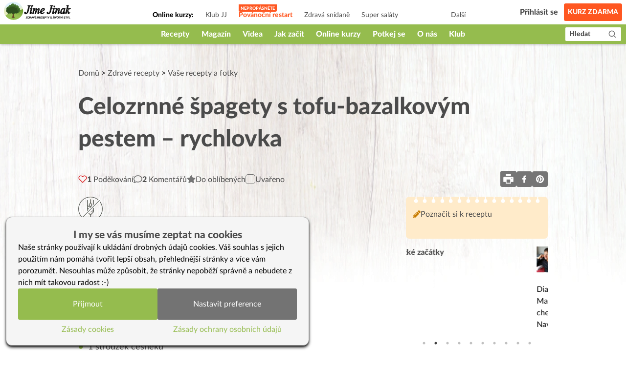

--- FILE ---
content_type: text/html; charset=utf-8
request_url: https://www.jimejinak.cz/celozrnne-spagety-s-tofu-bazalkovym-pestem-rychlovka/
body_size: 37912
content:
<!DOCTYPE html><html><head><meta charSet="utf-8"/><meta name="viewport" content="width=device-width"/><link rel="icon" href="/favicon.ico"/><link rel="apple-touch-icon" sizes="180x180" href="/apple-touch-icon.png"/><link rel="icon" type="image/png" sizes="32x32" href="/favicon-32x32.png"/><link rel="icon" type="image/png" sizes="16x16" href="/favicon-16x16.png"/><link rel="manifest" href="/site.webmanifest"/><link rel="mask-icon" href="/safari-pinned-tab.svg" color="#5bbad5"/><meta name="msapplication-TileColor" content="#da532c"/><meta name="theme-color" content="#ffffff"/><meta property="og:image" content="https://www.jimejinak.cz/wp-content/assets/images/product/promo-jj-fb-2018.jpg"/><meta property="fb:app_id" content="1433642413610864"/><meta property="og:url" content="https://www.jimejinak.cz/celozrnne-spagety-s-tofu-bazalkovym-pestem-rychlovka/"/><link rel="canonical" href="https://www.jimejinak.cz/celozrnne-spagety-s-tofu-bazalkovym-pestem-rychlovka/"/><title>Celozrnné špagety s tofu-bazalkovým pestem – rychlovka | Jíme Jinak</title><meta property="og:title" content="Celozrnné špagety s tofu-bazalkovým pestem – rychlovka | Jíme Jinak"/><meta name="description" content="Zkladn informace Celozrnn nebo bezlepkov pagety.Ingredience a pomcky 50 g erstv ..."/><meta property="og:description" content="Zkladn informace Celozrnn nebo bezlepkov pagety.Ingredience a pomcky 50 g erstv ..."/><link rel="stylesheet" href="https://www.jimejinak.cz/wp-includes/css/dist/block-library/style.min.css"/><meta property="og:type" content="article"/><script type="application/ld+json">{"@context":"https://schema.org","@type":"Recipe","name":"Celozrnné špagety s tofu-bazalkovým pestem – rychlovka","description":"","author":[{"@type":"Person","name":"zelvucha"}],"datePublished":"2011-08-15T10:32:32","prepTime":"","cookTime":"","recipeIngredient":[""],"suitableForDiet":"https://schema.org/VeganDiet","keywords":"ABKM, alergie na mléko, recepty na špagety bez masa, recepty na oběd bez masa, recepty na bezlepkové obědy, bez lepku, vegan, vegetariánské recepty, čtenářské recepty, celiakie, oběd, vegetariánství, veganství, bezlepková dieta, celiak, bez laktózy"}</script><meta name="next-head-count" content="21"/><link rel="preload" href="/_next/static/css/67f8130fa54c3a9d.css" as="style"/><link rel="stylesheet" href="/_next/static/css/67f8130fa54c3a9d.css" data-n-g=""/><link rel="preload" href="/_next/static/css/470bc64aec093818.css" as="style"/><link rel="stylesheet" href="/_next/static/css/470bc64aec093818.css" data-n-p=""/><link rel="preload" href="/_next/static/css/de7b5245802b8960.css" as="style"/><link rel="stylesheet" href="/_next/static/css/de7b5245802b8960.css" data-n-p=""/><noscript data-n-css=""></noscript><script defer="" nomodule="" src="/_next/static/chunks/polyfills-c67a75d1b6f99dc8.js"></script><script src="/_next/static/chunks/webpack-5bb984ec4b155621.js" defer=""></script><script src="/_next/static/chunks/framework-79bce4a3a540b080.js" defer=""></script><script src="/_next/static/chunks/main-98b3e7fbe6dd4c1f.js" defer=""></script><script src="/_next/static/chunks/pages/_app-644a08b7131747cd.js" defer=""></script><script src="/_next/static/chunks/d7eeaac4-36888a0a145de598.js" defer=""></script><script src="/_next/static/chunks/0c428ae2-1411fe65565a7521.js" defer=""></script><script src="/_next/static/chunks/545f34e4-75e3062374c1b42c.js" defer=""></script><script src="/_next/static/chunks/78e521c3-365be546f521e218.js" defer=""></script><script src="/_next/static/chunks/de71a805-21502441124c6365.js" defer=""></script><script src="/_next/static/chunks/5935-dff682b61e2f1401.js" defer=""></script><script src="/_next/static/chunks/6893-cd50c587334f62a2.js" defer=""></script><script src="/_next/static/chunks/7193-6221880e00550d47.js" defer=""></script><script src="/_next/static/chunks/4157-65aaf093487227df.js" defer=""></script><script src="/_next/static/chunks/8508-403ffb073468d6a8.js" defer=""></script><script src="/_next/static/chunks/3191-e6cd37da3b62ff51.js" defer=""></script><script src="/_next/static/chunks/8842-f28b30bad317851e.js" defer=""></script><script src="/_next/static/chunks/2512-f4f7ae4cf9c1f58e.js" defer=""></script><script src="/_next/static/chunks/3419-2ccfb96d3ec36d20.js" defer=""></script><script src="/_next/static/chunks/5370-8f1c196bcf9eebb9.js" defer=""></script><script src="/_next/static/chunks/1704-c6e652521aa340ba.js" defer=""></script><script src="/_next/static/chunks/9276-1dcfefd012b29446.js" defer=""></script><script src="/_next/static/chunks/8588-dc6508d35dd23493.js" defer=""></script><script src="/_next/static/chunks/2736-69b91107f66c07e6.js" defer=""></script><script src="/_next/static/chunks/6454-30e47cee900e39d1.js" defer=""></script><script src="/_next/static/chunks/3159-ee3051767c0b18fd.js" defer=""></script><script src="/_next/static/chunks/pages/%5B...slug%5D-38e405102ae497b2.js" defer=""></script><script src="/_next/static/kgMEXpUFEh2G9OUxcr5s2/_buildManifest.js" defer=""></script><script src="/_next/static/kgMEXpUFEh2G9OUxcr5s2/_ssgManifest.js" defer=""></script><style id="__jsx-8c16d32da8b48dd5">.animate-slide-up.jsx-8c16d32da8b48dd5{-webkit-animation:slideUp.2s ease-out forwards;-moz-animation:slideUp.2s ease-out forwards;-o-animation:slideUp.2s ease-out forwards;animation:slideUp.2s ease-out forwards}.animate-slide-down.jsx-8c16d32da8b48dd5{-webkit-animation:slideDown.2s ease-out forwards;-moz-animation:slideDown.2s ease-out forwards;-o-animation:slideDown.2s ease-out forwards;animation:slideDown.2s ease-out forwards}@-webkit-keyframes slideUp{from{-webkit-transform:translateY(20px);transform:translateY(20px);opacity:0}to{-webkit-transform:translateY(0);transform:translateY(0);opacity:1}}@-moz-keyframes slideUp{from{-moz-transform:translateY(20px);transform:translateY(20px);opacity:0}to{-moz-transform:translateY(0);transform:translateY(0);opacity:1}}@-o-keyframes slideUp{from{-o-transform:translateY(20px);transform:translateY(20px);opacity:0}to{-o-transform:translateY(0);transform:translateY(0);opacity:1}}@keyframes slideUp{from{-webkit-transform:translateY(20px);-moz-transform:translateY(20px);-o-transform:translateY(20px);transform:translateY(20px);opacity:0}to{-webkit-transform:translateY(0);-moz-transform:translateY(0);-o-transform:translateY(0);transform:translateY(0);opacity:1}}@-webkit-keyframes slideDown{from{-webkit-transform:translateY(0);transform:translateY(0);opacity:1}to{-webkit-transform:translateY(20px);transform:translateY(20px);opacity:0}}@-moz-keyframes slideDown{from{-moz-transform:translateY(0);transform:translateY(0);opacity:1}to{-moz-transform:translateY(20px);transform:translateY(20px);opacity:0}}@-o-keyframes slideDown{from{-o-transform:translateY(0);transform:translateY(0);opacity:1}to{-o-transform:translateY(20px);transform:translateY(20px);opacity:0}}@keyframes slideDown{from{-webkit-transform:translateY(0);-moz-transform:translateY(0);-o-transform:translateY(0);transform:translateY(0);opacity:1}to{-webkit-transform:translateY(20px);-moz-transform:translateY(20px);-o-transform:translateY(20px);transform:translateY(20px);opacity:0}}.emote-button.jsx-8c16d32da8b48dd5{-webkit-transition:-webkit-transform.1s ease-out;-moz-transition:-moz-transform.1s ease-out;-o-transition:-o-transform.1s ease-out;transition:-webkit-transform.1s ease-out;transition:-moz-transform.1s ease-out;transition:-o-transform.1s ease-out;transition:transform.1s ease-out}.emote-button.jsx-8c16d32da8b48dd5:hover{-webkit-animation:emoteBounce.6s ease-in-out infinite;-moz-animation:emoteBounce.6s ease-in-out infinite;-o-animation:emoteBounce.6s ease-in-out infinite;animation:emoteBounce.6s ease-in-out infinite}@-webkit-keyframes emoteBounce{0%{-webkit-transform:translateY(0);transform:translateY(0)}50%{-webkit-transform:translateY(-5px);transform:translateY(-5px)}100%{-webkit-transform:translateY(0);transform:translateY(0)}}@-moz-keyframes emoteBounce{0%{-moz-transform:translateY(0);transform:translateY(0)}50%{-moz-transform:translateY(-5px);transform:translateY(-5px)}100%{-moz-transform:translateY(0);transform:translateY(0)}}@-o-keyframes emoteBounce{0%{-o-transform:translateY(0);transform:translateY(0)}50%{-o-transform:translateY(-5px);transform:translateY(-5px)}100%{-o-transform:translateY(0);transform:translateY(0)}}@keyframes emoteBounce{0%{-webkit-transform:translateY(0);-moz-transform:translateY(0);-o-transform:translateY(0);transform:translateY(0)}50%{-webkit-transform:translateY(-5px);-moz-transform:translateY(-5px);-o-transform:translateY(-5px);transform:translateY(-5px)}100%{-webkit-transform:translateY(0);-moz-transform:translateY(0);-o-transform:translateY(0);transform:translateY(0)}}</style></head><body><div id="__next" data-reactroot=""><div class="flex flex-col min-h-screen"><div style="height:90px" class="print:hidden"><header class="Header_wrapper__f5JP_  "><div class="Header_top__2MZWw"><nav class="TopNav_wrapper__4MzU1"><a class="flex-none max-w-[120px] sm:max-w-full" title="Domovská stránka" href="/"><span style="box-sizing:border-box;display:inline-block;overflow:hidden;width:initial;height:initial;background:none;opacity:1;border:0;margin:0;padding:0;position:relative;max-width:100%"><span style="box-sizing:border-box;display:block;width:initial;height:initial;background:none;opacity:1;border:0;margin:0;padding:0;max-width:100%"><img style="display:block;max-width:100%;width:initial;height:initial;background:none;opacity:1;border:0;margin:0;padding:0" alt="" aria-hidden="true" src="data:image/svg+xml,%3csvg%20xmlns=%27http://www.w3.org/2000/svg%27%20version=%271.1%27%20width=%27146%27%20height=%2738%27/%3e"/></span><img alt="Jíme Jinak logo" src="[data-uri]" decoding="async" data-nimg="intrinsic" style="position:absolute;top:0;left:0;bottom:0;right:0;box-sizing:border-box;padding:0;border:none;margin:auto;display:block;width:0;height:0;min-width:100%;max-width:100%;min-height:100%;max-height:100%"/><noscript><img alt="Jíme Jinak logo" srcSet="/_next/static/media/icon.5736832d.svg 1x, /_next/static/media/icon.5736832d.svg 2x" src="/_next/static/media/icon.5736832d.svg" decoding="async" data-nimg="intrinsic" style="position:absolute;top:0;left:0;bottom:0;right:0;box-sizing:border-box;padding:0;border:none;margin:auto;display:block;width:0;height:0;min-width:100%;max-width:100%;min-height:100%;max-height:100%" loading="lazy"/></noscript></span></a><div class="TopNav_list_wrapper__9kMUv"><ul class="TopNav_list__ZR6Dc"><li class="text-sm px-3 font-bold pt-3">Online kurzy: </li><li class="TopNav_list_item__aem0J"><a class="TopNav_link__7JWmq " href="/klub-jj/">Klub JJ</a></li><li class="TopNav_list_item__aem0J"><a class="TopNav_link__7JWmq " href="/online-kurzy/vanoce-jinak/">Podzimní detox</a></li><li class="TopNav_list_item__aem0J"><a class="TopNav_link__7JWmq " href="/online-kurzy/zdrava-snidane/">Zdravá snídaně</a></li><li class="TopNav_list_item__aem0J"><a class="TopNav_link__7JWmq " href="/online-kurzy/salaty/">Super saláty</a></li><li class="TopNav_list_item__aem0J"><a class="TopNav_link__7JWmq " href="/online-kurzy/jak-na-babicky/">Jak na babičky</a></li></ul><div class="TopNav_list_item__aem0J"><a class="TopNav_link__7JWmq" href="/online-kurzy/">Další</a></div></div><ul class="flex items-center"><li><a class="ml-auto flex lg:hidden text-black" href="/hledat/"><svg stroke="currentColor" fill="currentColor" stroke-width="0" viewBox="0 0 24 24" height="25px" width="25px" xmlns="http://www.w3.org/2000/svg"><path d="M10 18a7.952 7.952 0 0 0 4.897-1.688l4.396 4.396 1.414-1.414-4.396-4.396A7.952 7.952 0 0 0 18 10c0-4.411-3.589-8-8-8s-8 3.589-8 8 3.589 8 8 8zm0-14c3.309 0 6 2.691 6 6s-2.691 6-6 6-6-2.691-6-6 2.691-6 6-6z"></path></svg></a></li><li class="px-3"><div class="TopNav_link__7JWmq"><div class="UserLogin_container__kFweI"><div class=""><div class="lg:hidden mx-auto w-[25px]"><img src="/images/animations/cooking_loader.svg" alt="" class="w-[25px] h-[25px]"/></div></div><div class=""><div class="hidden lg:block mx-auto w-[40px]"><img src="/images/animations/cooking_loader.svg" alt="" class="w-[40px] h-[40px]"/></div></div><div class="hidden lg:block ml-2 text-gray-600 whitespace-nowrap">...</div></div></div></li><li><a class="TopNav_free_course_btn__PA_hk" href="/start/">Kurz zdarma</a></li></ul></nav></div><div class="Header_bottom__PF5lI"><nav class="MainNav_wrapper__e_L7q false"><ul class="MainNav_list__vgWg7 false"><li class="MainNav_list_item__oy8Zb"><a class="MainNav_link__qpZAB " href="/kategorie/recepty/">Recepty</a><ul class="MainNav_sub_nav_list__JtuHy"></ul></li><li class="MainNav_list_item__oy8Zb"><a class="MainNav_link__qpZAB " href="/kategorie/clanky/">Magazín</a><ul class="MainNav_sub_nav_list__JtuHy"></ul></li><li class="MainNav_list_item__oy8Zb"><a class="MainNav_link__qpZAB " href="/stitky/video/">Videa</a><ul class="MainNav_sub_nav_list__JtuHy"></ul></li><li class="MainNav_list_item__oy8Zb"><a class="MainNav_link__qpZAB " href="/kategorie/jak-zacit-jj/">Jak začít</a><ul class="MainNav_sub_nav_list__JtuHy"></ul></li><li class="MainNav_list_item__oy8Zb"><a class="MainNav_link__qpZAB " href="/online-kurzy/">Online kurzy</a><ul class="MainNav_sub_nav_list__JtuHy"></ul></li><li class="MainNav_list_item__oy8Zb"><a class="MainNav_link__qpZAB " href="/mapa/">Potkej se</a><ul class="MainNav_sub_nav_list__JtuHy"></ul></li><li class="MainNav_list_item__oy8Zb"><a class="MainNav_link__qpZAB " href="/kategorie/o-nas/">O nás</a><ul class="MainNav_sub_nav_list__JtuHy"></ul></li><li class="MainNav_list_item__oy8Zb"><a class="MainNav_link__qpZAB " href="/klub-jj/">Klub</a><ul class="MainNav_sub_nav_list__JtuHy"></ul></li><li class="MainNav_list_item__oy8Zb"><a class="MainNav_link__qpZAB bg-green hide" href="/kategorie/recepty/dezerty-a-sladkosti/cukrovi/">🎄CUKROVÍ</a><ul class="MainNav_sub_nav_list__JtuHy"></ul></li><li class="MainNav_list_item__oy8Zb"><a class="MainNav_link__qpZAB bg-green hide" href="/darkove-poukazy-na-kurzy-a-klubu-jime-jinak/">🎁 POUKAZY</a><ul class="MainNav_sub_nav_list__JtuHy"></ul></li></ul><button class="MainNav_show_more__j3GDF"><div class="flex items-center"><span>Vice</span> <svg stroke="currentColor" fill="currentColor" stroke-width="0" viewBox="0 0 512 512" height="24px" width="24px" xmlns="http://www.w3.org/2000/svg"><path d="M128 192l128 128 128-128z"></path></svg></div></button><a class="MainNav_search_btn__nmj39" href="/hledat/"><span class="leading-none">Hledat</span><span class="ml-3"><svg stroke="currentColor" fill="currentColor" stroke-width="0" viewBox="0 0 24 24" height="19px" width="19px" xmlns="http://www.w3.org/2000/svg"><path d="M10 18a7.952 7.952 0 0 0 4.897-1.688l4.396 4.396 1.414-1.414-4.396-4.396A7.952 7.952 0 0 0 18 10c0-4.411-3.589-8-8-8s-8 3.589-8 8 3.589 8 8 8zm0-14c3.309 0 6 2.691 6 6s-2.691 6-6 6-6-2.691-6-6 2.691-6 6-6z"></path></svg></span></a></nav></div></header></div><main class="flex-1 w-full
        
        
        mt-0 mb-16 sm:mb-36
        
      "><div class="PostDetailContent_article__RdQGR   bg-type-null"><article class="max-w-[960px] mx-auto mt-7 sm:my-12 print:my-0 "><div class="px-2.5 lg:px-0"><div class="PostDetailContent_post_breadcrumb__V8_c8"><a href="/">Domů</a> &gt; <a href="/kategorie/recepty/">Zdravé recepty</a> &gt; <a href="/kategorie/recepty/poslali-jste-nam/">Vaše recepty a fotky</a></div><div class="hidden print:flex print:gap-x-2 print:items-center print:mb-2"><div class="print:max-w-[80px]"><img src="/icon.svg" alt="logo"/></div><div class="text-gray-600 text-sm">Tento recept je z jimejinak.cz, kde najdete tisíce zdravých receptů, videa a online kurzy vaření.</div></div><h1 class="text-4xl sm:text-5xl print:text-3xl print:leading-tight leading-tight sm:leading-snug text-gray-600 font-heavy pb-5 sm:pb-8 print:pb-3" id="post-header">Celozrnné špagety s tofu-bazalkovým pestem – rychlovka</h1><div><div class="PostDetailHeader_actions_panel__TftU5"><div class="flex gap-x-2.5 sm:gap-x-5"><button class="flex items-center gap-x-1 sm:gap-x-2.5"><svg stroke="currentColor" fill="none" stroke-width="2" viewBox="0 0 24 24" stroke-linecap="round" stroke-linejoin="round" class="text-red-600" height="18" width="18" xmlns="http://www.w3.org/2000/svg"><path d="M20.84 4.61a5.5 5.5 0 0 0-7.78 0L12 5.67l-1.06-1.06a5.5 5.5 0 0 0-7.78 7.78l1.06 1.06L12 21.23l7.78-7.78 1.06-1.06a5.5 5.5 0 0 0 0-7.78z"></path></svg><div class=" text-gray-600"><span class="font-heavy">1<!-- --> </span><span class="hidden lg:inline-block pt-0.5">Poděkování</span></div></button><button class="flex items-center gap-x-1 sm:gap-x-2.5"><svg stroke="currentColor" fill="currentColor" stroke-width="0" viewBox="0 0 512 512" style="color:#757575" height="18" width="18" xmlns="http://www.w3.org/2000/svg"><path d="M256 32C114.6 32 0 125.1 0 240c0 47.6 19.9 91.2 52.9 126.3C38 405.7 7 439.1 6.5 439.5c-6.6 7-8.4 17.2-4.6 26S14.4 480 24 480c61.5 0 110-25.7 139.1-46.3C192 442.8 223.2 448 256 448c141.4 0 256-93.1 256-208S397.4 32 256 32zm0 368c-26.7 0-53.1-4.1-78.4-12.1l-22.7-7.2-19.5 13.8c-14.3 10.1-33.9 21.4-57.5 29 7.3-12.1 14.4-25.7 19.9-40.2l10.6-28.1-20.6-21.8C69.7 314.1 48 282.2 48 240c0-88.2 93.3-160 208-160s208 71.8 208 160-93.3 160-208 160z"></path></svg><div class=" text-gray-600"><span class="font-heavy">2</span> <span class="hidden lg:inline-block pt-0.5">Komentářů</span></div></button><div class="px-3 sm:px-0 sm:ml-0"><div><div class="relative"><button class="flex items-center gap-x-1 sm:gap-x-2.5"><svg stroke="currentColor" fill="currentColor" stroke-width="0" viewBox="0 0 576 512" style="color:#757575" height="18" width="18" xmlns="http://www.w3.org/2000/svg"><path d="M259.3 17.8L194 150.2 47.9 171.5c-26.2 3.8-36.7 36.1-17.7 54.6l105.7 103-25 145.5c-4.5 26.3 23.2 46 46.4 33.7L288 439.6l130.7 68.7c23.2 12.2 50.9-7.4 46.4-33.7l-25-145.5 105.7-103c19-18.5 8.5-50.8-17.7-54.6L382 150.2 316.7 17.8c-11.7-23.6-45.6-23.9-57.4 0z"></path></svg><div class="text-gray-600 pt-0.5">Do oblíbených</div></button><div class="absolute left-0 z-10 w-56 bg-white hidden" style="top:130%;box-shadow:0px 2px 14px rgba(0, 0, 0, 0.5);border-radius:3px"><div class="flex items-center justify-between p-2 pb-0 text-gray-600"><div>Přidat do</div><button><svg stroke="currentColor" fill="currentColor" stroke-width="0" viewBox="0 0 512 512" color="inherit" style="color:inherit" height="20" width="20" xmlns="http://www.w3.org/2000/svg"><path d="M289.94 256l95-95A24 24 0 00351 127l-95 95-95-95a24 24 0 00-34 34l95 95-95 95a24 24 0 1034 34l95-95 95 95a24 24 0 0034-34z"></path></svg></button></div><ul class="flex flex-col gap-y-2 p-2"></ul><div class="w-full px-2 py-4 bg-white hidden"><div class="flex justify-between mb-2 text-gray-600"><div>Zadejte název skupiny</div></div><input type="text" class="w-full border rounded border-color-97" value=""/><div class="flex gap-x-2 mt-3"><button class="bg-primary-300 hover:bg-primary-700 text-white font-black px-2 py-1 rounded">Vytvořit</button><button class="text-gray-600 hover:text-primary-700">Zrušit</button></div></div><button class="flex w-full text-gray-600 items-center gap-x-1 p-2 pt-1 text-left hover:bg-primary-700 hover:text-white block"><svg stroke="currentColor" fill="none" stroke-width="2" viewBox="0 0 24 24" stroke-linecap="round" stroke-linejoin="round" class="pb-0.5" height="1em" width="1em" xmlns="http://www.w3.org/2000/svg"><line x1="12" y1="5" x2="12" y2="19"></line><line x1="5" y1="12" x2="19" y2="12"></line></svg><div>Nová skupina</div></button><button class="block w-full p-2 text-left border-t text-gray-600 hover:bg-primary-700 hover:text-white">Uložit</button></div></div><div class="fixed left-1/2 -translate-x-1/2 bottom-10 max-w-md w-full bg-primary-200 text-[#4B4B4B] font-bold px-5 py-3 z-50 rounded-lg flex items-center gap-x-4 transition-opacity duration-300 opacity-0" style="pointer-events:none"><svg stroke="currentColor" fill="currentColor" stroke-width="0" viewBox="0 0 576 512" class="flex-none" style="color:#fdcc0d" height="25" width="25" xmlns="http://www.w3.org/2000/svg"><path d="M259.3 17.8L194 150.2 47.9 171.5c-26.2 3.8-36.7 36.1-17.7 54.6l105.7 103-25 145.5c-4.5 26.3 23.2 46 46.4 33.7L288 439.6l130.7 68.7c23.2 12.2 50.9-7.4 46.4-33.7l-25-145.5 105.7-103c19-18.5 8.5-50.8-17.7-54.6L382 150.2 316.7 17.8c-11.7-23.6-45.6-23.9-57.4 0z"></path></svg><div class="pt-1"></div></div><div class="w-full fixed top-0 bottom-0 left-0 right-0 z-[1000] pointer-events-none"></div></div></div><div class="flex items-center gap-x-1 sm:gap-x-2.5"><label class="Checkbox_checkbox___dHmp"><input type="checkbox"/><span class="checkmark"></span></label><div class="text-gray-600 pt-0.5">Uvařeno</div></div></div><div class="flex gap-x-2"><div class="relative text-[0px]"><button class="bg-gray-500 text-white p-1 rounded"><svg stroke="currentColor" fill="currentColor" stroke-width="0" viewBox="0 0 1024 1024" height="25" width="25" xmlns="http://www.w3.org/2000/svg"><path d="M732 120c0-4.4-3.6-8-8-8H300c-4.4 0-8 3.6-8 8v148h440V120zm120 212H172c-44.2 0-80 35.8-80 80v328c0 17.7 14.3 32 32 32h168v132c0 4.4 3.6 8 8 8h424c4.4 0 8-3.6 8-8V772h168c17.7 0 32-14.3 32-32V412c0-44.2-35.8-80-80-80zM664 844H360V568h304v276zm164-360c0 4.4-3.6 8-8 8h-40c-4.4 0-8-3.6-8-8v-40c0-4.4 3.6-8 8-8h40c4.4 0 8 3.6 8 8v40z"></path></svg></button><div class="absolute top-[110%] left-0 xs:-left-[110%] lg:left-0 z-30 text-base bg-gray-500 w-[150px] px-2 py-4 hidden"><button class="block bg-gray-500 text-white p-1 rounded">Tisk bez obrázků</button><button class="block bg-gray-500 text-white p-1 rounded">Tisk s obrázky</button></div></div><button aria-label="facebook" class="react-share__ShareButton" style="background-color:transparent;border:none;padding:0;font:inherit;color:inherit;cursor:pointer"><svg viewBox="0 0 64 64" width="32" height="32" class="rounded"><rect width="64" height="64" rx="0" ry="0" fill="#3b5998" style="fill:#757575"></rect><path d="M34.1,47V33.3h4.6l0.7-5.3h-5.3v-3.4c0-1.5,0.4-2.6,2.6-2.6l2.8,0v-4.8c-0.5-0.1-2.2-0.2-4.1-0.2 c-4.1,0-6.9,2.5-6.9,7V28H24v5.3h4.6V47H34.1z" fill="white"></path></svg></button><button aria-label="pinterest" class="react-share__ShareButton" style="background-color:transparent;border:none;padding:0;font:inherit;color:inherit;cursor:pointer"><svg viewBox="0 0 64 64" width="32" height="32" class="rounded"><rect width="64" height="64" rx="0" ry="0" fill="#cb2128" style="fill:#757575"></rect><path d="M32,16c-8.8,0-16,7.2-16,16c0,6.6,3.9,12.2,9.6,14.7c0-1.1,0-2.5,0.3-3.7 c0.3-1.3,2.1-8.7,2.1-8.7s-0.5-1-0.5-2.5c0-2.4,1.4-4.1,3.1-4.1c1.5,0,2.2,1.1,2.2,2.4c0,1.5-0.9,3.7-1.4,5.7 c-0.4,1.7,0.9,3.1,2.5,3.1c3,0,5.1-3.9,5.1-8.5c0-3.5-2.4-6.1-6.7-6.1c-4.9,0-7.9,3.6-7.9,7.7c0,1.4,0.4,2.4,1.1,3.1 c0.3,0.3,0.3,0.5,0.2,0.9c-0.1,0.3-0.3,1-0.3,1.3c-0.1,0.4-0.4,0.6-0.8,0.4c-2.2-0.9-3.3-3.4-3.3-6.1c0-4.5,3.8-10,11.4-10 c6.1,0,10.1,4.4,10.1,9.2c0,6.3-3.5,11-8.6,11c-1.7,0-3.4-0.9-3.9-2c0,0-0.9,3.7-1.1,4.4c-0.3,1.2-1,2.5-1.6,3.4 c1.4,0.4,3,0.7,4.5,0.7c8.8,0,16-7.2,16-16C48,23.2,40.8,16,32,16z" fill="white"></path></svg></button></div></div></div></div><div class="PostDetailHeader_post_visual_media_wrapper__yY0pX  "></div><div class="flex"><div class="w-full"><div class="flex flex-wrap gap-4 items-end mb-6 print:mb-2 px-2.5 lg:px-0 "><div class="inline-flex flex-col items-center"><div><img src="/images/icons/tags/bez-lepku.svg" class="w-[50px] h-[50px] print:w-7 print:h-7" alt=""/></div><div class="mt-2 print:mt-1 text-xs text-gray-600">bez lepku</div></div></div><div class="flex flex-col gap-y-6 mt-10 mb-12 px-2.5 lg:px-0 md:hidden print:hidden"><div><div class="mb-10"><div class="px-3.5 py-6 text-gray-600 bg-no-repeat bg-[#ffebca] bg-[url(&#x27;/images/icons/krouzky.svg&#x27;)] bg-[center_top] rounded-[7px]" data-testid="note"><div class="mb-3.5"><button class="items-center gap-x-2.5 hover:text-primary-700 print:hidden flex" data-testid="note-edit-button"><svg stroke="currentColor" fill="currentColor" stroke-width="0" viewBox="0 0 512 512" color="#c87c00" style="color:#c87c00" height="1em" width="1em" xmlns="http://www.w3.org/2000/svg"><path d="M497.9 142.1l-46.1 46.1c-4.7 4.7-12.3 4.7-17 0l-111-111c-4.7-4.7-4.7-12.3 0-17l46.1-46.1c18.7-18.7 49.1-18.7 67.9 0l60.1 60.1c18.8 18.7 18.8 49.1 0 67.9zM284.2 99.8L21.6 362.4.4 483.9c-2.9 16.4 11.4 30.6 27.8 27.8l121.5-21.3 262.6-262.6c4.7-4.7 4.7-12.3 0-17l-111-111c-4.8-4.7-12.4-4.7-17.1 0zM124.1 339.9c-5.5-5.5-5.5-14.3 0-19.8l154-154c5.5-5.5 14.3-5.5 19.8 0s5.5 14.3 0 19.8l-154 154c-5.5 5.5-14.3 5.5-19.8 0zM88 424h48v36.3l-64.5 11.3-31.1-31.1L51.7 376H88v48z"></path></svg><div>Poznačit si k receptu</div></button><button class="rounded font-heavy bg-primary-300 hover:bg-primary-700 px-1.5 pt-0.5 text-white hidden" data-testid="note-save-button">Uložit</button></div><div class="block"><div data-simplebar="true" class="" data-testid="note-text"><div class="simplebar-wrapper"><div class="simplebar-height-auto-observer-wrapper"><div class="simplebar-height-auto-observer"></div></div><div class="simplebar-mask"><div class="simplebar-offset"><div class="simplebar-content-wrapper"><div class="simplebar-content"></div></div></div></div><div class="simplebar-placeholder"></div></div><div class="simplebar-track simplebar-horizontal"><div class="simplebar-scrollbar"></div></div><div class="simplebar-track simplebar-vertical"><div class="simplebar-scrollbar"></div></div></div></div><textarea name="" id="" cols="30" rows="20" data-testid="note-textarea" class="hidden bg-[#ffebca] outline-none w-full resize-none"></textarea></div></div><div class="max-w-[320px] mx-auto"><div class="Testimonials_wrapper__nEcnN"><div class="slick-slider slick-initialized" dir="ltr"><div class="slick-list"><div class="slick-track" style="width:2100%;left:-100%"><div data-index="-1" tabindex="-1" class="slick-slide slick-cloned" aria-hidden="true" style="width:4.761904761904762%"><div><div><div class="flex items-center gap-x-4"><div class="flex-none"><span style="box-sizing:border-box;display:inline-block;overflow:hidden;width:initial;height:initial;background:none;opacity:1;border:0;margin:0;padding:0;position:relative;max-width:100%"><span style="box-sizing:border-box;display:block;width:initial;height:initial;background:none;opacity:1;border:0;margin:0;padding:0;max-width:100%"><img style="display:block;max-width:100%;width:initial;height:initial;background:none;opacity:1;border:0;margin:0;padding:0" alt="" aria-hidden="true" src="data:image/svg+xml,%3csvg%20xmlns=%27http://www.w3.org/2000/svg%27%20version=%271.1%27%20width=%2740%27%20height=%2753.33333333333333%27/%3e"/></span><img alt="" src="[data-uri]" decoding="async" data-nimg="intrinsic" style="position:absolute;top:0;left:0;bottom:0;right:0;box-sizing:border-box;padding:0;border:none;margin:auto;display:block;width:0;height:0;min-width:100%;max-width:100%;min-height:100%;max-height:100%"/><noscript><img alt="" src="https://www.jimejinak.cz/wp-content/uploads/2015/11/Egypt-2011-696x928.jpg" decoding="async" data-nimg="intrinsic" style="position:absolute;top:0;left:0;bottom:0;right:0;box-sizing:border-box;padding:0;border:none;margin:auto;display:block;width:0;height:0;min-width:100%;max-width:100%;min-height:100%;max-height:100%" loading="lazy"/></noscript></span></div><a class="text-gray-600 font-bold" href="/alergie-akne-bolesti-hlavy-vsechno-je-pryc/">Alergie, akné, bolesti hlavy, všechno je pryč</a></div><div class="my-4"><p>Před pár lety byla Jana u nás v Praze na kurzu pro začátečníky a dnes se s ní domlouváme, že nám o svých zkušenostech...</p></div></div></div></div><div data-index="0" class="slick-slide slick-active slick-current" tabindex="-1" aria-hidden="false" style="outline:none;width:4.761904761904762%"><div><div><div class="flex items-center gap-x-4"><div class="flex-none"><span style="box-sizing:border-box;display:inline-block;overflow:hidden;width:initial;height:initial;background:none;opacity:1;border:0;margin:0;padding:0;position:relative;max-width:100%"><span style="box-sizing:border-box;display:block;width:initial;height:initial;background:none;opacity:1;border:0;margin:0;padding:0;max-width:100%"><img style="display:block;max-width:100%;width:initial;height:initial;background:none;opacity:1;border:0;margin:0;padding:0" alt="" aria-hidden="true" src="data:image/svg+xml,%3csvg%20xmlns=%27http://www.w3.org/2000/svg%27%20version=%271.1%27%20width=%2740%27%20height=%2726.64%27/%3e"/></span><img alt="" src="[data-uri]" decoding="async" data-nimg="intrinsic" style="position:absolute;top:0;left:0;bottom:0;right:0;box-sizing:border-box;padding:0;border:none;margin:auto;display:block;width:0;height:0;min-width:100%;max-width:100%;min-height:100%;max-height:100%"/><noscript><img alt="" src="https://www.jimejinak.cz/wp-content/uploads/2021/01/Depositphotos_97786268_s-2019-696x464.jpg" decoding="async" data-nimg="intrinsic" style="position:absolute;top:0;left:0;bottom:0;right:0;box-sizing:border-box;padding:0;border:none;margin:auto;display:block;width:0;height:0;min-width:100%;max-width:100%;min-height:100%;max-height:100%" loading="lazy"/></noscript></span></div><a class="text-gray-600 font-bold" href="/jist-v-klidu-s-detmi-coze/">Jíst v klidu? S dětmi? Cože??</a></div><div class="my-4"><p>„Je třeba si k jídlu v klidu sednout.“ „Jezte pomalu a soustřeďte se na jídlo.“ „Vychutnejte si ty okamžiky, které tr...</p></div></div></div></div><div data-index="1" class="slick-slide" tabindex="-1" aria-hidden="true" style="outline:none;width:4.761904761904762%"><div><div><div class="flex items-center gap-x-4"><div class="flex-none"><span style="box-sizing:border-box;display:inline-block;overflow:hidden;width:initial;height:initial;background:none;opacity:1;border:0;margin:0;padding:0;position:relative;max-width:100%"><span style="box-sizing:border-box;display:block;width:initial;height:initial;background:none;opacity:1;border:0;margin:0;padding:0;max-width:100%"><img style="display:block;max-width:100%;width:initial;height:initial;background:none;opacity:1;border:0;margin:0;padding:0" alt="" aria-hidden="true" src="data:image/svg+xml,%3csvg%20xmlns=%27http://www.w3.org/2000/svg%27%20version=%271.1%27%20width=%2740%27%20height=%2726.666666666666664%27/%3e"/></span><img alt="" src="[data-uri]" decoding="async" data-nimg="intrinsic" style="position:absolute;top:0;left:0;bottom:0;right:0;box-sizing:border-box;padding:0;border:none;margin:auto;display:block;width:0;height:0;min-width:100%;max-width:100%;min-height:100%;max-height:100%"/><noscript><img alt="" src="https://www.jimejinak.cz/wp-content/uploads/2018/03/nela-hejlova-pribeh-696x464.jpg" decoding="async" data-nimg="intrinsic" style="position:absolute;top:0;left:0;bottom:0;right:0;box-sizing:border-box;padding:0;border:none;margin:auto;display:block;width:0;height:0;min-width:100%;max-width:100%;min-height:100%;max-height:100%" loading="lazy"/></noscript></span></div><a class="text-gray-600 font-bold" href="/jine-tehotenstvi-s-jime-jinak-nela-28-let/">Jiné těhotenství s Jíme Jinak (Neli, 28 let)</a></div><div class="my-4"><p>Rozhodla jsem se s vámi podělit o svojí zkušenost, milé těhulky. Jsem těhotná potřetí a mám zajímavé srovnání těhoten...</p></div></div></div></div><div data-index="2" class="slick-slide" tabindex="-1" aria-hidden="true" style="outline:none;width:4.761904761904762%"><div><div><div class="flex items-center gap-x-4"><div class="flex-none"><span style="box-sizing:border-box;display:inline-block;overflow:hidden;width:initial;height:initial;background:none;opacity:1;border:0;margin:0;padding:0;position:relative;max-width:100%"><span style="box-sizing:border-box;display:block;width:initial;height:initial;background:none;opacity:1;border:0;margin:0;padding:0;max-width:100%"><img style="display:block;max-width:100%;width:initial;height:initial;background:none;opacity:1;border:0;margin:0;padding:0" alt="" aria-hidden="true" src="data:image/svg+xml,%3csvg%20xmlns=%27http://www.w3.org/2000/svg%27%20version=%271.1%27%20width=%2740%27%20height=%2726.666666666666664%27/%3e"/></span><img alt="" src="[data-uri]" decoding="async" data-nimg="intrinsic" style="position:absolute;top:0;left:0;bottom:0;right:0;box-sizing:border-box;padding:0;border:none;margin:auto;display:block;width:0;height:0;min-width:100%;max-width:100%;min-height:100%;max-height:100%"/><noscript><img alt="" src="https://www.jimejinak.cz/wp-content/uploads/2021/06/Renata_Julceza_56_uvod-1-696x464.jpg" decoding="async" data-nimg="intrinsic" style="position:absolute;top:0;left:0;bottom:0;right:0;box-sizing:border-box;padding:0;border:none;margin:auto;display:block;width:0;height:0;min-width:100%;max-width:100%;min-height:100%;max-height:100%" loading="lazy"/></noscript></span></div><a class="text-gray-600 font-bold" href="/cim-jsem-starsi-tim-vic-miluji-prirodu-a-jidlo-renata-56-let/">Čím jsem starší, tím víc miluji přírodu a jídlo. (Renata, 56 let)</a></div><div class="my-4"><p><span style="font-weight:400">V minulosti jsem se zdravou stravou koketovala, ale neuměla jsem si sestavit jídelníč...</span></p></div></div></div></div><div data-index="3" class="slick-slide" tabindex="-1" aria-hidden="true" style="outline:none;width:4.761904761904762%"><div><div><div class="flex items-center gap-x-4"><div class="flex-none"><span style="box-sizing:border-box;display:inline-block;overflow:hidden;width:initial;height:initial;background:none;opacity:1;border:0;margin:0;padding:0;position:relative;max-width:100%"><span style="box-sizing:border-box;display:block;width:initial;height:initial;background:none;opacity:1;border:0;margin:0;padding:0;max-width:100%"><img style="display:block;max-width:100%;width:initial;height:initial;background:none;opacity:1;border:0;margin:0;padding:0" alt="" aria-hidden="true" src="data:image/svg+xml,%3csvg%20xmlns=%27http://www.w3.org/2000/svg%27%20version=%271.1%27%20width=%2740%27%20height=%2722.5%27/%3e"/></span><img alt="" src="[data-uri]" decoding="async" data-nimg="intrinsic" style="position:absolute;top:0;left:0;bottom:0;right:0;box-sizing:border-box;padding:0;border:none;margin:auto;display:block;width:0;height:0;min-width:100%;max-width:100%;min-height:100%;max-height:100%"/><noscript><img alt="" src="https://www.jimejinak.cz/wp-content/uploads/2025/01/hrdinove_PD24_Radka_76-696x392.png" decoding="async" data-nimg="intrinsic" style="position:absolute;top:0;left:0;bottom:0;right:0;box-sizing:border-box;padding:0;border:none;margin:auto;display:block;width:0;height:0;min-width:100%;max-width:100%;min-height:100%;max-height:100%" loading="lazy"/></noscript></span></div><a class="text-gray-600 font-bold" href="/pohyb-a-dobre-jidlo-jsou-mym-motorem-radmila-76-let/">Pohyb a dobré jídlo jsou mým motorem (Radmila, 76 let)</a></div><div class="my-4"><p>Ráda bych se podělila o svou zkušenost, aby byla inspirací i druhým ženičkám – babičkám a prababičkám. Na jaře ...</p></div></div></div></div><div data-index="4" class="slick-slide" tabindex="-1" aria-hidden="true" style="outline:none;width:4.761904761904762%"><div><div><div class="flex items-center gap-x-4"><div class="flex-none"><span style="box-sizing:border-box;display:inline-block;overflow:hidden;width:initial;height:initial;background:none;opacity:1;border:0;margin:0;padding:0;position:relative;max-width:100%"><span style="box-sizing:border-box;display:block;width:initial;height:initial;background:none;opacity:1;border:0;margin:0;padding:0;max-width:100%"><img style="display:block;max-width:100%;width:initial;height:initial;background:none;opacity:1;border:0;margin:0;padding:0" alt="" aria-hidden="true" src="data:image/svg+xml,%3csvg%20xmlns=%27http://www.w3.org/2000/svg%27%20version=%271.1%27%20width=%2740%27%20height=%2753.33333333333333%27/%3e"/></span><img alt="" src="[data-uri]" decoding="async" data-nimg="intrinsic" style="position:absolute;top:0;left:0;bottom:0;right:0;box-sizing:border-box;padding:0;border:none;margin:auto;display:block;width:0;height:0;min-width:100%;max-width:100%;min-height:100%;max-height:100%"/><noscript><img alt="" src="https://www.jimejinak.cz/wp-content/uploads/2018/02/IMG_0331-696x928.jpg" decoding="async" data-nimg="intrinsic" style="position:absolute;top:0;left:0;bottom:0;right:0;box-sizing:border-box;padding:0;border:none;margin:auto;display:block;width:0;height:0;min-width:100%;max-width:100%;min-height:100%;max-height:100%" loading="lazy"/></noscript></span></div><a class="text-gray-600 font-bold" href="/preucit-dite-na-jinou-stravu-stoji-za-to-stana-37-let/">Přeučit dítě na jinou stravu stojí za to (Stáňa, 37 let)</a></div><div class="my-4"><p>Přeučit dítě zvyklé na mléčné výrobky a pečivo není snadné. Stáňa si to vyzkoušelo u starší dcery, která <strong>byla...</strong></p></div></div></div></div><div data-index="5" class="slick-slide" tabindex="-1" aria-hidden="true" style="outline:none;width:4.761904761904762%"><div><div><div class="flex items-center gap-x-4"><div class="flex-none"><span style="box-sizing:border-box;display:inline-block;overflow:hidden;width:initial;height:initial;background:none;opacity:1;border:0;margin:0;padding:0;position:relative;max-width:100%"><span style="box-sizing:border-box;display:block;width:initial;height:initial;background:none;opacity:1;border:0;margin:0;padding:0;max-width:100%"><img style="display:block;max-width:100%;width:initial;height:initial;background:none;opacity:1;border:0;margin:0;padding:0" alt="" aria-hidden="true" src="data:image/svg+xml,%3csvg%20xmlns=%27http://www.w3.org/2000/svg%27%20version=%271.1%27%20width=%2740%27%20height=%2730%27/%3e"/></span><img alt="" src="[data-uri]" decoding="async" data-nimg="intrinsic" style="position:absolute;top:0;left:0;bottom:0;right:0;box-sizing:border-box;padding:0;border:none;margin:auto;display:block;width:0;height:0;min-width:100%;max-width:100%;min-height:100%;max-height:100%"/><noscript><img alt="" src="https://www.jimejinak.cz/wp-content/uploads/2016/02/IMG_2400-696x522.jpg" decoding="async" data-nimg="intrinsic" style="position:absolute;top:0;left:0;bottom:0;right:0;box-sizing:border-box;padding:0;border:none;margin:auto;display:block;width:0;height:0;min-width:100%;max-width:100%;min-height:100%;max-height:100%" loading="lazy"/></noscript></span></div><a class="text-gray-600 font-bold" href="/proc-je-zivana-55-let-v-kazde-jarni-ociste-a-vanocnim-pustu/">Proč je Živana (55 let) v každé Jarní očistě a vánočním půstu?</a></div><div class="my-4"><p>Živana s námi je v každé jarní očistě a v každém vánočním půstu, ačkoli neměla vážné zdravotní problémy ani nadváhu. ...</p></div></div></div></div><div data-index="6" class="slick-slide" tabindex="-1" aria-hidden="true" style="outline:none;width:4.761904761904762%"><div><div><div class="flex items-center gap-x-4"><div class="flex-none"><span style="box-sizing:border-box;display:inline-block;overflow:hidden;width:initial;height:initial;background:none;opacity:1;border:0;margin:0;padding:0;position:relative;max-width:100%"><span style="box-sizing:border-box;display:block;width:initial;height:initial;background:none;opacity:1;border:0;margin:0;padding:0;max-width:100%"><img style="display:block;max-width:100%;width:initial;height:initial;background:none;opacity:1;border:0;margin:0;padding:0" alt="" aria-hidden="true" src="data:image/svg+xml,%3csvg%20xmlns=%27http://www.w3.org/2000/svg%27%20version=%271.1%27%20width=%2740%27%20height=%2722.5%27/%3e"/></span><img alt="" src="[data-uri]" decoding="async" data-nimg="intrinsic" style="position:absolute;top:0;left:0;bottom:0;right:0;box-sizing:border-box;padding:0;border:none;margin:auto;display:block;width:0;height:0;min-width:100%;max-width:100%;min-height:100%;max-height:100%"/><noscript><img alt="" src="https://www.jimejinak.cz/wp-content/uploads/2023/01/petr-marketa-hrdinove-jj-696x392.jpg" decoding="async" data-nimg="intrinsic" style="position:absolute;top:0;left:0;bottom:0;right:0;box-sizing:border-box;padding:0;border:none;margin:auto;display:block;width:0;height:0;min-width:100%;max-width:100%;min-height:100%;max-height:100%" loading="lazy"/></noscript></span></div><a class="text-gray-600 font-bold" href="/uz-jen-neprezivame-zijeme-pavel-a-marketa/">Už jen nepřežíváme, žijeme! (Petr a Markéta)</a></div><div class="my-4"><p>Markétu trápilo, že jsou děti pořád nemocné, tak se rozhodla změnit jídelníček. Jak to zvládl manžel? Jaké byly jejic...</p></div></div></div></div><div data-index="7" class="slick-slide" tabindex="-1" aria-hidden="true" style="outline:none;width:4.761904761904762%"><div><div><div class="flex items-center gap-x-4"><div class="flex-none"><span style="box-sizing:border-box;display:inline-block;overflow:hidden;width:initial;height:initial;background:none;opacity:1;border:0;margin:0;padding:0;position:relative;max-width:100%"><span style="box-sizing:border-box;display:block;width:initial;height:initial;background:none;opacity:1;border:0;margin:0;padding:0;max-width:100%"><img style="display:block;max-width:100%;width:initial;height:initial;background:none;opacity:1;border:0;margin:0;padding:0" alt="" aria-hidden="true" src="data:image/svg+xml,%3csvg%20xmlns=%27http://www.w3.org/2000/svg%27%20version=%271.1%27%20width=%2740%27%20height=%2725%27/%3e"/></span><img alt="" src="[data-uri]" decoding="async" data-nimg="intrinsic" style="position:absolute;top:0;left:0;bottom:0;right:0;box-sizing:border-box;padding:0;border:none;margin:auto;display:block;width:0;height:0;min-width:100%;max-width:100%;min-height:100%;max-height:100%"/><noscript><img alt="" src="https://www.jimejinak.cz/wp-content/uploads/2018/07/Hrdinove-JJ-Eva-696x435.jpg" decoding="async" data-nimg="intrinsic" style="position:absolute;top:0;left:0;bottom:0;right:0;box-sizing:border-box;padding:0;border:none;margin:auto;display:block;width:0;height:0;min-width:100%;max-width:100%;min-height:100%;max-height:100%" loading="lazy"/></noscript></span></div><a class="text-gray-600 font-bold" href="/diky-jime-jinak-jsem-shodila-27-kg-eva-33-let/">Díky Jíme Jinak jsem shodila 27 kg (Eva, 33 let)</a></div><div class="my-4"><p>Eva měla s váhou potíže už od puberty. Kromě akné, ji trápily kvasinky a neustálé záněty. Ve dvaceti letech brala lék...</p></div></div></div></div><div data-index="8" class="slick-slide" tabindex="-1" aria-hidden="true" style="outline:none;width:4.761904761904762%"><div><div><div class="flex items-center gap-x-4"><div class="flex-none"><span style="box-sizing:border-box;display:inline-block;overflow:hidden;width:initial;height:initial;background:none;opacity:1;border:0;margin:0;padding:0;position:relative;max-width:100%"><span style="box-sizing:border-box;display:block;width:initial;height:initial;background:none;opacity:1;border:0;margin:0;padding:0;max-width:100%"><img style="display:block;max-width:100%;width:initial;height:initial;background:none;opacity:1;border:0;margin:0;padding:0" alt="" aria-hidden="true" src="data:image/svg+xml,%3csvg%20xmlns=%27http://www.w3.org/2000/svg%27%20version=%271.1%27%20width=%2740%27%20height=%2726.229166666666668%27/%3e"/></span><img alt="" src="[data-uri]" decoding="async" data-nimg="intrinsic" style="position:absolute;top:0;left:0;bottom:0;right:0;box-sizing:border-box;padding:0;border:none;margin:auto;display:block;width:0;height:0;min-width:100%;max-width:100%;min-height:100%;max-height:100%"/><noscript><img alt="" src="https://www.jimejinak.cz/wp-content/uploads/2018/04/unnamed-1920-696x456.jpg" decoding="async" data-nimg="intrinsic" style="position:absolute;top:0;left:0;bottom:0;right:0;box-sizing:border-box;padding:0;border:none;margin:auto;display:block;width:0;height:0;min-width:100%;max-width:100%;min-height:100%;max-height:100%" loading="lazy"/></noscript></span></div><a class="text-gray-600 font-bold" href="/ziji-bez-zaludku-a-jist-jinak-mi-pomaha-ivana-45-let/">Žiji bez žaludku a jíst Jinak mi pomáhá (Ivana, 45 let)</a></div><div class="my-4"><p>S Ivankou jsem se potkala osobně a nechtělo se mi uvěřit, že tahle krásná, štíhlá a temperamentní žena, žije už někol...</p></div></div></div></div><div data-index="9" class="slick-slide" tabindex="-1" aria-hidden="true" style="outline:none;width:4.761904761904762%"><div><div><div class="flex items-center gap-x-4"><div class="flex-none"><span style="box-sizing:border-box;display:inline-block;overflow:hidden;width:initial;height:initial;background:none;opacity:1;border:0;margin:0;padding:0;position:relative;max-width:100%"><span style="box-sizing:border-box;display:block;width:initial;height:initial;background:none;opacity:1;border:0;margin:0;padding:0;max-width:100%"><img style="display:block;max-width:100%;width:initial;height:initial;background:none;opacity:1;border:0;margin:0;padding:0" alt="" aria-hidden="true" src="data:image/svg+xml,%3csvg%20xmlns=%27http://www.w3.org/2000/svg%27%20version=%271.1%27%20width=%2740%27%20height=%2753.33333333333333%27/%3e"/></span><img alt="" src="[data-uri]" decoding="async" data-nimg="intrinsic" style="position:absolute;top:0;left:0;bottom:0;right:0;box-sizing:border-box;padding:0;border:none;margin:auto;display:block;width:0;height:0;min-width:100%;max-width:100%;min-height:100%;max-height:100%"/><noscript><img alt="" src="https://www.jimejinak.cz/wp-content/uploads/2015/11/Egypt-2011-696x928.jpg" decoding="async" data-nimg="intrinsic" style="position:absolute;top:0;left:0;bottom:0;right:0;box-sizing:border-box;padding:0;border:none;margin:auto;display:block;width:0;height:0;min-width:100%;max-width:100%;min-height:100%;max-height:100%" loading="lazy"/></noscript></span></div><a class="text-gray-600 font-bold" href="/alergie-akne-bolesti-hlavy-vsechno-je-pryc/">Alergie, akné, bolesti hlavy, všechno je pryč</a></div><div class="my-4"><p>Před pár lety byla Jana u nás v Praze na kurzu pro začátečníky a dnes se s ní domlouváme, že nám o svých zkušenostech...</p></div></div></div></div><div data-index="10" tabindex="-1" class="slick-slide slick-cloned" aria-hidden="true" style="width:4.761904761904762%"><div><div><div class="flex items-center gap-x-4"><div class="flex-none"><span style="box-sizing:border-box;display:inline-block;overflow:hidden;width:initial;height:initial;background:none;opacity:1;border:0;margin:0;padding:0;position:relative;max-width:100%"><span style="box-sizing:border-box;display:block;width:initial;height:initial;background:none;opacity:1;border:0;margin:0;padding:0;max-width:100%"><img style="display:block;max-width:100%;width:initial;height:initial;background:none;opacity:1;border:0;margin:0;padding:0" alt="" aria-hidden="true" src="data:image/svg+xml,%3csvg%20xmlns=%27http://www.w3.org/2000/svg%27%20version=%271.1%27%20width=%2740%27%20height=%2726.64%27/%3e"/></span><img alt="" src="[data-uri]" decoding="async" data-nimg="intrinsic" style="position:absolute;top:0;left:0;bottom:0;right:0;box-sizing:border-box;padding:0;border:none;margin:auto;display:block;width:0;height:0;min-width:100%;max-width:100%;min-height:100%;max-height:100%"/><noscript><img alt="" src="https://www.jimejinak.cz/wp-content/uploads/2021/01/Depositphotos_97786268_s-2019-696x464.jpg" decoding="async" data-nimg="intrinsic" style="position:absolute;top:0;left:0;bottom:0;right:0;box-sizing:border-box;padding:0;border:none;margin:auto;display:block;width:0;height:0;min-width:100%;max-width:100%;min-height:100%;max-height:100%" loading="lazy"/></noscript></span></div><a class="text-gray-600 font-bold" href="/jist-v-klidu-s-detmi-coze/">Jíst v klidu? S dětmi? Cože??</a></div><div class="my-4"><p>„Je třeba si k jídlu v klidu sednout.“ „Jezte pomalu a soustřeďte se na jídlo.“ „Vychutnejte si ty okamžiky, které tr...</p></div></div></div></div><div data-index="11" tabindex="-1" class="slick-slide slick-cloned" aria-hidden="true" style="width:4.761904761904762%"><div><div><div class="flex items-center gap-x-4"><div class="flex-none"><span style="box-sizing:border-box;display:inline-block;overflow:hidden;width:initial;height:initial;background:none;opacity:1;border:0;margin:0;padding:0;position:relative;max-width:100%"><span style="box-sizing:border-box;display:block;width:initial;height:initial;background:none;opacity:1;border:0;margin:0;padding:0;max-width:100%"><img style="display:block;max-width:100%;width:initial;height:initial;background:none;opacity:1;border:0;margin:0;padding:0" alt="" aria-hidden="true" src="data:image/svg+xml,%3csvg%20xmlns=%27http://www.w3.org/2000/svg%27%20version=%271.1%27%20width=%2740%27%20height=%2726.666666666666664%27/%3e"/></span><img alt="" src="[data-uri]" decoding="async" data-nimg="intrinsic" style="position:absolute;top:0;left:0;bottom:0;right:0;box-sizing:border-box;padding:0;border:none;margin:auto;display:block;width:0;height:0;min-width:100%;max-width:100%;min-height:100%;max-height:100%"/><noscript><img alt="" src="https://www.jimejinak.cz/wp-content/uploads/2018/03/nela-hejlova-pribeh-696x464.jpg" decoding="async" data-nimg="intrinsic" style="position:absolute;top:0;left:0;bottom:0;right:0;box-sizing:border-box;padding:0;border:none;margin:auto;display:block;width:0;height:0;min-width:100%;max-width:100%;min-height:100%;max-height:100%" loading="lazy"/></noscript></span></div><a class="text-gray-600 font-bold" href="/jine-tehotenstvi-s-jime-jinak-nela-28-let/">Jiné těhotenství s Jíme Jinak (Neli, 28 let)</a></div><div class="my-4"><p>Rozhodla jsem se s vámi podělit o svojí zkušenost, milé těhulky. Jsem těhotná potřetí a mám zajímavé srovnání těhoten...</p></div></div></div></div><div data-index="12" tabindex="-1" class="slick-slide slick-cloned" aria-hidden="true" style="width:4.761904761904762%"><div><div><div class="flex items-center gap-x-4"><div class="flex-none"><span style="box-sizing:border-box;display:inline-block;overflow:hidden;width:initial;height:initial;background:none;opacity:1;border:0;margin:0;padding:0;position:relative;max-width:100%"><span style="box-sizing:border-box;display:block;width:initial;height:initial;background:none;opacity:1;border:0;margin:0;padding:0;max-width:100%"><img style="display:block;max-width:100%;width:initial;height:initial;background:none;opacity:1;border:0;margin:0;padding:0" alt="" aria-hidden="true" src="data:image/svg+xml,%3csvg%20xmlns=%27http://www.w3.org/2000/svg%27%20version=%271.1%27%20width=%2740%27%20height=%2726.666666666666664%27/%3e"/></span><img alt="" src="[data-uri]" decoding="async" data-nimg="intrinsic" style="position:absolute;top:0;left:0;bottom:0;right:0;box-sizing:border-box;padding:0;border:none;margin:auto;display:block;width:0;height:0;min-width:100%;max-width:100%;min-height:100%;max-height:100%"/><noscript><img alt="" src="https://www.jimejinak.cz/wp-content/uploads/2021/06/Renata_Julceza_56_uvod-1-696x464.jpg" decoding="async" data-nimg="intrinsic" style="position:absolute;top:0;left:0;bottom:0;right:0;box-sizing:border-box;padding:0;border:none;margin:auto;display:block;width:0;height:0;min-width:100%;max-width:100%;min-height:100%;max-height:100%" loading="lazy"/></noscript></span></div><a class="text-gray-600 font-bold" href="/cim-jsem-starsi-tim-vic-miluji-prirodu-a-jidlo-renata-56-let/">Čím jsem starší, tím víc miluji přírodu a jídlo. (Renata, 56 let)</a></div><div class="my-4"><p><span style="font-weight:400">V minulosti jsem se zdravou stravou koketovala, ale neuměla jsem si sestavit jídelníč...</span></p></div></div></div></div><div data-index="13" tabindex="-1" class="slick-slide slick-cloned" aria-hidden="true" style="width:4.761904761904762%"><div><div><div class="flex items-center gap-x-4"><div class="flex-none"><span style="box-sizing:border-box;display:inline-block;overflow:hidden;width:initial;height:initial;background:none;opacity:1;border:0;margin:0;padding:0;position:relative;max-width:100%"><span style="box-sizing:border-box;display:block;width:initial;height:initial;background:none;opacity:1;border:0;margin:0;padding:0;max-width:100%"><img style="display:block;max-width:100%;width:initial;height:initial;background:none;opacity:1;border:0;margin:0;padding:0" alt="" aria-hidden="true" src="data:image/svg+xml,%3csvg%20xmlns=%27http://www.w3.org/2000/svg%27%20version=%271.1%27%20width=%2740%27%20height=%2722.5%27/%3e"/></span><img alt="" src="[data-uri]" decoding="async" data-nimg="intrinsic" style="position:absolute;top:0;left:0;bottom:0;right:0;box-sizing:border-box;padding:0;border:none;margin:auto;display:block;width:0;height:0;min-width:100%;max-width:100%;min-height:100%;max-height:100%"/><noscript><img alt="" src="https://www.jimejinak.cz/wp-content/uploads/2025/01/hrdinove_PD24_Radka_76-696x392.png" decoding="async" data-nimg="intrinsic" style="position:absolute;top:0;left:0;bottom:0;right:0;box-sizing:border-box;padding:0;border:none;margin:auto;display:block;width:0;height:0;min-width:100%;max-width:100%;min-height:100%;max-height:100%" loading="lazy"/></noscript></span></div><a class="text-gray-600 font-bold" href="/pohyb-a-dobre-jidlo-jsou-mym-motorem-radmila-76-let/">Pohyb a dobré jídlo jsou mým motorem (Radmila, 76 let)</a></div><div class="my-4"><p>Ráda bych se podělila o svou zkušenost, aby byla inspirací i druhým ženičkám – babičkám a prababičkám. Na jaře ...</p></div></div></div></div><div data-index="14" tabindex="-1" class="slick-slide slick-cloned" aria-hidden="true" style="width:4.761904761904762%"><div><div><div class="flex items-center gap-x-4"><div class="flex-none"><span style="box-sizing:border-box;display:inline-block;overflow:hidden;width:initial;height:initial;background:none;opacity:1;border:0;margin:0;padding:0;position:relative;max-width:100%"><span style="box-sizing:border-box;display:block;width:initial;height:initial;background:none;opacity:1;border:0;margin:0;padding:0;max-width:100%"><img style="display:block;max-width:100%;width:initial;height:initial;background:none;opacity:1;border:0;margin:0;padding:0" alt="" aria-hidden="true" src="data:image/svg+xml,%3csvg%20xmlns=%27http://www.w3.org/2000/svg%27%20version=%271.1%27%20width=%2740%27%20height=%2753.33333333333333%27/%3e"/></span><img alt="" src="[data-uri]" decoding="async" data-nimg="intrinsic" style="position:absolute;top:0;left:0;bottom:0;right:0;box-sizing:border-box;padding:0;border:none;margin:auto;display:block;width:0;height:0;min-width:100%;max-width:100%;min-height:100%;max-height:100%"/><noscript><img alt="" src="https://www.jimejinak.cz/wp-content/uploads/2018/02/IMG_0331-696x928.jpg" decoding="async" data-nimg="intrinsic" style="position:absolute;top:0;left:0;bottom:0;right:0;box-sizing:border-box;padding:0;border:none;margin:auto;display:block;width:0;height:0;min-width:100%;max-width:100%;min-height:100%;max-height:100%" loading="lazy"/></noscript></span></div><a class="text-gray-600 font-bold" href="/preucit-dite-na-jinou-stravu-stoji-za-to-stana-37-let/">Přeučit dítě na jinou stravu stojí za to (Stáňa, 37 let)</a></div><div class="my-4"><p>Přeučit dítě zvyklé na mléčné výrobky a pečivo není snadné. Stáňa si to vyzkoušelo u starší dcery, která <strong>byla...</strong></p></div></div></div></div><div data-index="15" tabindex="-1" class="slick-slide slick-cloned" aria-hidden="true" style="width:4.761904761904762%"><div><div><div class="flex items-center gap-x-4"><div class="flex-none"><span style="box-sizing:border-box;display:inline-block;overflow:hidden;width:initial;height:initial;background:none;opacity:1;border:0;margin:0;padding:0;position:relative;max-width:100%"><span style="box-sizing:border-box;display:block;width:initial;height:initial;background:none;opacity:1;border:0;margin:0;padding:0;max-width:100%"><img style="display:block;max-width:100%;width:initial;height:initial;background:none;opacity:1;border:0;margin:0;padding:0" alt="" aria-hidden="true" src="data:image/svg+xml,%3csvg%20xmlns=%27http://www.w3.org/2000/svg%27%20version=%271.1%27%20width=%2740%27%20height=%2730%27/%3e"/></span><img alt="" src="[data-uri]" decoding="async" data-nimg="intrinsic" style="position:absolute;top:0;left:0;bottom:0;right:0;box-sizing:border-box;padding:0;border:none;margin:auto;display:block;width:0;height:0;min-width:100%;max-width:100%;min-height:100%;max-height:100%"/><noscript><img alt="" src="https://www.jimejinak.cz/wp-content/uploads/2016/02/IMG_2400-696x522.jpg" decoding="async" data-nimg="intrinsic" style="position:absolute;top:0;left:0;bottom:0;right:0;box-sizing:border-box;padding:0;border:none;margin:auto;display:block;width:0;height:0;min-width:100%;max-width:100%;min-height:100%;max-height:100%" loading="lazy"/></noscript></span></div><a class="text-gray-600 font-bold" href="/proc-je-zivana-55-let-v-kazde-jarni-ociste-a-vanocnim-pustu/">Proč je Živana (55 let) v každé Jarní očistě a vánočním půstu?</a></div><div class="my-4"><p>Živana s námi je v každé jarní očistě a v každém vánočním půstu, ačkoli neměla vážné zdravotní problémy ani nadváhu. ...</p></div></div></div></div><div data-index="16" tabindex="-1" class="slick-slide slick-cloned" aria-hidden="true" style="width:4.761904761904762%"><div><div><div class="flex items-center gap-x-4"><div class="flex-none"><span style="box-sizing:border-box;display:inline-block;overflow:hidden;width:initial;height:initial;background:none;opacity:1;border:0;margin:0;padding:0;position:relative;max-width:100%"><span style="box-sizing:border-box;display:block;width:initial;height:initial;background:none;opacity:1;border:0;margin:0;padding:0;max-width:100%"><img style="display:block;max-width:100%;width:initial;height:initial;background:none;opacity:1;border:0;margin:0;padding:0" alt="" aria-hidden="true" src="data:image/svg+xml,%3csvg%20xmlns=%27http://www.w3.org/2000/svg%27%20version=%271.1%27%20width=%2740%27%20height=%2722.5%27/%3e"/></span><img alt="" src="[data-uri]" decoding="async" data-nimg="intrinsic" style="position:absolute;top:0;left:0;bottom:0;right:0;box-sizing:border-box;padding:0;border:none;margin:auto;display:block;width:0;height:0;min-width:100%;max-width:100%;min-height:100%;max-height:100%"/><noscript><img alt="" src="https://www.jimejinak.cz/wp-content/uploads/2023/01/petr-marketa-hrdinove-jj-696x392.jpg" decoding="async" data-nimg="intrinsic" style="position:absolute;top:0;left:0;bottom:0;right:0;box-sizing:border-box;padding:0;border:none;margin:auto;display:block;width:0;height:0;min-width:100%;max-width:100%;min-height:100%;max-height:100%" loading="lazy"/></noscript></span></div><a class="text-gray-600 font-bold" href="/uz-jen-neprezivame-zijeme-pavel-a-marketa/">Už jen nepřežíváme, žijeme! (Petr a Markéta)</a></div><div class="my-4"><p>Markétu trápilo, že jsou děti pořád nemocné, tak se rozhodla změnit jídelníček. Jak to zvládl manžel? Jaké byly jejic...</p></div></div></div></div><div data-index="17" tabindex="-1" class="slick-slide slick-cloned" aria-hidden="true" style="width:4.761904761904762%"><div><div><div class="flex items-center gap-x-4"><div class="flex-none"><span style="box-sizing:border-box;display:inline-block;overflow:hidden;width:initial;height:initial;background:none;opacity:1;border:0;margin:0;padding:0;position:relative;max-width:100%"><span style="box-sizing:border-box;display:block;width:initial;height:initial;background:none;opacity:1;border:0;margin:0;padding:0;max-width:100%"><img style="display:block;max-width:100%;width:initial;height:initial;background:none;opacity:1;border:0;margin:0;padding:0" alt="" aria-hidden="true" src="data:image/svg+xml,%3csvg%20xmlns=%27http://www.w3.org/2000/svg%27%20version=%271.1%27%20width=%2740%27%20height=%2725%27/%3e"/></span><img alt="" src="[data-uri]" decoding="async" data-nimg="intrinsic" style="position:absolute;top:0;left:0;bottom:0;right:0;box-sizing:border-box;padding:0;border:none;margin:auto;display:block;width:0;height:0;min-width:100%;max-width:100%;min-height:100%;max-height:100%"/><noscript><img alt="" src="https://www.jimejinak.cz/wp-content/uploads/2018/07/Hrdinove-JJ-Eva-696x435.jpg" decoding="async" data-nimg="intrinsic" style="position:absolute;top:0;left:0;bottom:0;right:0;box-sizing:border-box;padding:0;border:none;margin:auto;display:block;width:0;height:0;min-width:100%;max-width:100%;min-height:100%;max-height:100%" loading="lazy"/></noscript></span></div><a class="text-gray-600 font-bold" href="/diky-jime-jinak-jsem-shodila-27-kg-eva-33-let/">Díky Jíme Jinak jsem shodila 27 kg (Eva, 33 let)</a></div><div class="my-4"><p>Eva měla s váhou potíže už od puberty. Kromě akné, ji trápily kvasinky a neustálé záněty. Ve dvaceti letech brala lék...</p></div></div></div></div><div data-index="18" tabindex="-1" class="slick-slide slick-cloned" aria-hidden="true" style="width:4.761904761904762%"><div><div><div class="flex items-center gap-x-4"><div class="flex-none"><span style="box-sizing:border-box;display:inline-block;overflow:hidden;width:initial;height:initial;background:none;opacity:1;border:0;margin:0;padding:0;position:relative;max-width:100%"><span style="box-sizing:border-box;display:block;width:initial;height:initial;background:none;opacity:1;border:0;margin:0;padding:0;max-width:100%"><img style="display:block;max-width:100%;width:initial;height:initial;background:none;opacity:1;border:0;margin:0;padding:0" alt="" aria-hidden="true" src="data:image/svg+xml,%3csvg%20xmlns=%27http://www.w3.org/2000/svg%27%20version=%271.1%27%20width=%2740%27%20height=%2726.229166666666668%27/%3e"/></span><img alt="" src="[data-uri]" decoding="async" data-nimg="intrinsic" style="position:absolute;top:0;left:0;bottom:0;right:0;box-sizing:border-box;padding:0;border:none;margin:auto;display:block;width:0;height:0;min-width:100%;max-width:100%;min-height:100%;max-height:100%"/><noscript><img alt="" src="https://www.jimejinak.cz/wp-content/uploads/2018/04/unnamed-1920-696x456.jpg" decoding="async" data-nimg="intrinsic" style="position:absolute;top:0;left:0;bottom:0;right:0;box-sizing:border-box;padding:0;border:none;margin:auto;display:block;width:0;height:0;min-width:100%;max-width:100%;min-height:100%;max-height:100%" loading="lazy"/></noscript></span></div><a class="text-gray-600 font-bold" href="/ziji-bez-zaludku-a-jist-jinak-mi-pomaha-ivana-45-let/">Žiji bez žaludku a jíst Jinak mi pomáhá (Ivana, 45 let)</a></div><div class="my-4"><p>S Ivankou jsem se potkala osobně a nechtělo se mi uvěřit, že tahle krásná, štíhlá a temperamentní žena, žije už někol...</p></div></div></div></div><div data-index="19" tabindex="-1" class="slick-slide slick-cloned" aria-hidden="true" style="width:4.761904761904762%"><div><div><div class="flex items-center gap-x-4"><div class="flex-none"><span style="box-sizing:border-box;display:inline-block;overflow:hidden;width:initial;height:initial;background:none;opacity:1;border:0;margin:0;padding:0;position:relative;max-width:100%"><span style="box-sizing:border-box;display:block;width:initial;height:initial;background:none;opacity:1;border:0;margin:0;padding:0;max-width:100%"><img style="display:block;max-width:100%;width:initial;height:initial;background:none;opacity:1;border:0;margin:0;padding:0" alt="" aria-hidden="true" src="data:image/svg+xml,%3csvg%20xmlns=%27http://www.w3.org/2000/svg%27%20version=%271.1%27%20width=%2740%27%20height=%2753.33333333333333%27/%3e"/></span><img alt="" src="[data-uri]" decoding="async" data-nimg="intrinsic" style="position:absolute;top:0;left:0;bottom:0;right:0;box-sizing:border-box;padding:0;border:none;margin:auto;display:block;width:0;height:0;min-width:100%;max-width:100%;min-height:100%;max-height:100%"/><noscript><img alt="" src="https://www.jimejinak.cz/wp-content/uploads/2015/11/Egypt-2011-696x928.jpg" decoding="async" data-nimg="intrinsic" style="position:absolute;top:0;left:0;bottom:0;right:0;box-sizing:border-box;padding:0;border:none;margin:auto;display:block;width:0;height:0;min-width:100%;max-width:100%;min-height:100%;max-height:100%" loading="lazy"/></noscript></span></div><a class="text-gray-600 font-bold" href="/alergie-akne-bolesti-hlavy-vsechno-je-pryc/">Alergie, akné, bolesti hlavy, všechno je pryč</a></div><div class="my-4"><p>Před pár lety byla Jana u nás v Praze na kurzu pro začátečníky a dnes se s ní domlouváme, že nám o svých zkušenostech...</p></div></div></div></div></div></div><ul style="display:block" class="slick-dots"><li class="slick-active"><button>1</button></li><li class=""><button>2</button></li><li class=""><button>3</button></li><li class=""><button>4</button></li><li class=""><button>5</button></li><li class=""><button>6</button></li><li class=""><button>7</button></li><li class=""><button>8</button></li><li class=""><button>9</button></li><li class=""><button>10</button></li></ul></div></div></div></div></div><div class="max-w-[956px] print:max-w-full SlugDetail_slug_content__XMXVv PostDetailContent_post_content__XStJ9  "><div><div class="sr-only content-gallery"><div class="gallery-overlay"><div class="gallery-container"></div></div></div><p><span class="pb-4 mt-10 text-3xl text-gray-600">Základní informace</span><br/>
Celozrnné nebo bezlepkové špagety.</p><span class="pb-4 mt-10 text-3xl text-gray-600">Ingredience a pomůcky</span><ul>
<li>50 g čerstvé bazalky</li>
<li>1 stroužek česneku</li>
<li>6 lžic olivového oleje</li>
<li>100 – 200 g bílého tofu</li>
<li>malá cibule</li>
<li>1 lžíce piniových oříšků, můžeme nahradit vlašskými</li>
<li>trošku sojové omáčky</li>
<li>trošku oleje na osmažení cibulky</li>
<li>sůl</li>
<li>nějaká pražená semínka na posypání (např. sezamové)</li>
</ul><p><span class="pb-4 mt-10 text-3xl text-gray-600">Postup</span><br/>
Na trošce oleje osmahneme cibulku a na ní bílé tofu nakrájené na kostičky. Do mixéru dáme bazalku, olej, česnek, trochu soli a oříšky, mixujeme až vznikne pyré. Pak směs přendáme do kastrolu, kde jsme osmažili na cibulce tofu. Uvaříme špagety. Hotové špagety smícháme s hotovým pestem a podáváme se lžící kvašeného zelí nebo jiné zeleniny, s dušenou zeleninou a posypeme praženými sezamovými semínky, abychom měli <a href="/navod-jak-seskladat-kompletni-zdravy-talir/" data-internallinksmanager029f6b8e52c="5" title="Návod, jak seskládat kompletní zdravý talíř">kompletní talíř</a>.</p><div style="position:relative;max-width:38.75rem;margin:2rem auto 3rem auto;border-radius:8px;padding:1rem 2.25rem;background-image:url(/images/backgrounds/post-tip-bg.jpg);background-size:cover;background-position:center;box-shadow:0 4px 6px rgba(0,0,0,0.1);border:2px solid rgba(255,255,255,0.15)" class="print:hidden"><div><div class="" style="position:absolute;right:-6px;top:-20px">
    <img loading="lazy" decoding="async" width="171" height="169" src="https://www.jimejinak.cz/wp-content/assets/images/icons/zdarma-100.png" alt="" title="nejvyhodnejsi" style="width:100px"/>
</div><div class="grid grid-cols-1 sm:grid-cols-2 ">
    <div class="">
        <strong>Jak si v zimě dobít své životní baterie?</strong><br/>
        <span>Stáhni si z Jíme Jinak jídelníček pro regeneraci ledvin! </span><br/>
        <a style="text-decoration:underline" target="_blank" class="buy_now article_promo inline recipe" href="https://www.jimejinak.cz/promo/chci-se-pridat-jak-na-zimu/?utm_source=web&amp;utm_medium=banner-sada">
            <strong>Stáhnout</strong>
        </a><strong>100% ZDARMA</strong>
    </div>
    <div class="" style="display:flex;align-content:flex-end;align-items:flex-end;justify-content:center;flex-direction:row">
        <img src="https://www.jimejinak.cz/wp-content/uploads/2025/11/ebook-jak-na-zimu-titulka-blok-stin-500.png" style="max-width:200px;margin:0 0 -20px 0" class=""/>
    </div>
</div></div></div>
<div class="print:hidden"><h2 class="pb-0 mt-10 text-3xl text-gray-600">PS: Co vařit v zimě pro dobítí svých životních baterií?</h2><p>Stáhni si <strong>zdarma</strong> <strong><a class="article_promo recipe" href="https://www.jimejinak.cz/promo/chci-se-pridat-jak-na-zimu/?utm_source=web&amp;utm_medium=odkaz-kurz">zimní jídelníček pro regeneraci ledvin. </a></strong> !</p></div><div style="clear:both"></div></div></div><section class="print:hidden"><div class="relative max-w-[630px] py-7 px-2.5 mb-10 border-t border-b border-primary-300"><div class="PostDetailContent_author_wrapper__WUH_h "><div class="flex items-center justify-center gap-x-4"><div class="author_avatar rounded-full overflow-hidden" style="width:50px;height:50px"><span style="box-sizing:border-box;display:inline-block;overflow:hidden;width:initial;height:initial;background:none;opacity:1;border:0;margin:0;padding:0;position:relative;max-width:100%"><span style="box-sizing:border-box;display:block;width:initial;height:initial;background:none;opacity:1;border:0;margin:0;padding:0;max-width:100%"><img style="display:block;max-width:100%;width:initial;height:initial;background:none;opacity:1;border:0;margin:0;padding:0" alt="" aria-hidden="true" src="data:image/svg+xml,%3csvg%20xmlns=%27http://www.w3.org/2000/svg%27%20version=%271.1%27%20width=%2750%27%20height=%2750%27/%3e"/></span><img src="[data-uri]" decoding="async" data-nimg="intrinsic" style="position:absolute;top:0;left:0;bottom:0;right:0;box-sizing:border-box;padding:0;border:none;margin:auto;display:block;width:0;height:0;min-width:100%;max-width:100%;min-height:100%;max-height:100%"/><noscript><img src="https://www.jimejinak.cz/wp-content/uploads/2018/12/avatar-sq-300.jpg" decoding="async" data-nimg="intrinsic" style="position:absolute;top:0;left:0;bottom:0;right:0;box-sizing:border-box;padding:0;border:none;margin:auto;display:block;width:0;height:0;min-width:100%;max-width:100%;min-height:100%;max-height:100%" loading="lazy"/></noscript></span></div><a class="author_name text-2xl font-heavy text-gray-600" href="/author/zelvucha/">zelvucha</a></div><p class="mt-3 text-lg text-gray-600"></p><div class="pt-5 text-center relative"><div class="flex gap-x-2 justify-center mb-9"><svg stroke="currentColor" fill="currentColor" stroke-width="0" viewBox="0 0 1024 1024" height="20" width="20" xmlns="http://www.w3.org/2000/svg"><path d="M923 283.6a260.04 260.04 0 0 0-56.9-82.8 264.4 264.4 0 0 0-84-55.5A265.34 265.34 0 0 0 679.7 125c-49.3 0-97.4 13.5-139.2 39-10 6.1-19.5 12.8-28.5 20.1-9-7.3-18.5-14-28.5-20.1-41.8-25.5-89.9-39-139.2-39-35.5 0-69.9 6.8-102.4 20.3-31.4 13-59.7 31.7-84 55.5a258.44 258.44 0 0 0-56.9 82.8c-13.9 32.3-21 66.6-21 101.9 0 33.3 6.8 68 20.3 103.3 11.3 29.5 27.5 60.1 48.2 91 32.8 48.9 77.9 99.9 133.9 151.6 92.8 85.7 184.7 144.9 188.6 147.3l23.7 15.2c10.5 6.7 24 6.7 34.5 0l23.7-15.2c3.9-2.5 95.7-61.6 188.6-147.3 56-51.7 101.1-102.7 133.9-151.6 20.7-30.9 37-61.5 48.2-91 13.5-35.3 20.3-70 20.3-103.3.1-35.3-7-69.6-20.9-101.9zM512 814.8S156 586.7 156 385.5C156 283.6 240.3 201 344.3 201c73.1 0 136.5 40.8 167.7 100.4C543.2 241.8 606.6 201 679.7 201c104 0 188.3 82.6 188.3 184.5 0 201.2-356 429.3-356 429.3z"></path></svg><p class="font-heavy text-gray-600">1 člověk už poděkoval za článek. Oceňte práci autora také.</p></div><button class="thanks inline-flex items-center gap-x-1 px-12 py-4 bg-primary-300 text-white font-heavy" style="border-radius:7px"><svg stroke="currentColor" fill="currentColor" stroke-width="0" viewBox="0 0 1024 1024" height="1em" width="1em" xmlns="http://www.w3.org/2000/svg"><path d="M923 283.6a260.04 260.04 0 0 0-56.9-82.8 264.4 264.4 0 0 0-84-55.5A265.34 265.34 0 0 0 679.7 125c-49.3 0-97.4 13.5-139.2 39-10 6.1-19.5 12.8-28.5 20.1-9-7.3-18.5-14-28.5-20.1-41.8-25.5-89.9-39-139.2-39-35.5 0-69.9 6.8-102.4 20.3-31.4 13-59.7 31.7-84 55.5a258.44 258.44 0 0 0-56.9 82.8c-13.9 32.3-21 66.6-21 101.9 0 33.3 6.8 68 20.3 103.3 11.3 29.5 27.5 60.1 48.2 91 32.8 48.9 77.9 99.9 133.9 151.6 92.8 85.7 184.7 144.9 188.6 147.3l23.7 15.2c10.5 6.7 24 6.7 34.5 0l23.7-15.2c3.9-2.5 95.7-61.6 188.6-147.3 56-51.7 101.1-102.7 133.9-151.6 20.7-30.9 37-61.5 48.2-91 13.5-35.3 20.3-70 20.3-103.3.1-35.3-7-69.6-20.9-101.9z"></path></svg><span>Poděkovat</span></button></div></div></div></section><section class="comments max-w-[960px] mx-auto print:hidden"><div class="max-w-[630px]"><h2 class="mb-6 px-2.5 lg:px-0 text-2xl font-heavy text-gray-600">Komentáře</h2><div><div class="px-2.5 lg:px-0"><div class="CommentForm_container__ocTmJ  "><form class="CommentForm_form__OOcyr"><input class="CommentForm_anonInput__nOZG4" name="displayName" placeholder="Jméno" required="" value=""/><input type="email" class="CommentForm_anonInput__nOZG4" name="email" placeholder="E-mail" required="" value=""/><div class="CommentForm_textContainer__XwyXK"><textarea class="CommentForm_textInput__0Fysw" placeholder="Napište váš komentář" rows="1" required=""></textarea><div class="flex gap-x-5 py-1 items-center"><button class="text-gray-600" type="button"><svg stroke="currentColor" fill="currentColor" stroke-width="0" viewBox="0 0 1024 1024" height="30" width="30" xmlns="http://www.w3.org/2000/svg"><path d="M288 421a48 48 0 1 0 96 0 48 48 0 1 0-96 0zm352 0a48 48 0 1 0 96 0 48 48 0 1 0-96 0zM512 64C264.6 64 64 264.6 64 512s200.6 448 448 448 448-200.6 448-448S759.4 64 512 64zm263 711c-34.2 34.2-74 61-118.3 79.8C611 874.2 562.3 884 512 884c-50.3 0-99-9.8-144.8-29.2A370.4 370.4 0 0 1 248.9 775c-34.2-34.2-61-74-79.8-118.3C149.8 611 140 562.3 140 512s9.8-99 29.2-144.8A370.4 370.4 0 0 1 249 248.9c34.2-34.2 74-61 118.3-79.8C413 149.8 461.7 140 512 140c50.3 0 99 9.8 144.8 29.2A370.4 370.4 0 0 1 775.1 249c34.2 34.2 61 74 79.8 118.3C874.2 413 884 461.7 884 512s-9.8 99-29.2 144.8A368.89 368.89 0 0 1 775 775zM664 533h-48.1c-4.2 0-7.8 3.2-8.1 7.4C604 589.9 562.5 629 512 629s-92.1-39.1-95.8-88.6c-.3-4.2-3.9-7.4-8.1-7.4H360a8 8 0 0 0-8 8.4c4.4 84.3 74.5 151.6 160 151.6s155.6-67.3 160-151.6a8 8 0 0 0-8-8.4z"></path></svg></button><div class="CommentForm_emojiPopup__sHsyd CommentForm_hidden__MKVck"><button type="button">🙂</button><button type="button">😊</button><button type="button">😁</button><button type="button">🤣</button><button type="button">😂</button><button type="button">😆</button><button type="button">😅</button><button type="button">😘</button><button type="button">🥰</button><button type="button">😍</button><button type="button">😋</button><button type="button">🤗</button><button type="button">😉</button><button type="button">🤭</button><button type="button">😎</button><button type="button">😃</button><button type="button">🤩</button><button type="button">😇</button><button type="button">🙄</button><button type="button">😔</button><button type="button">😢</button><button type="button">😭</button><button type="button">😒</button><button type="button">🥺</button><button type="button">🤔</button><button type="button">❤️</button><button type="button">💚</button><button type="button">🔥</button><button type="button">🌞</button><button type="button">💯</button><button type="button">👍</button><button type="button">👏</button><button type="button">💪</button><button type="button">👌</button><button type="button">✌️</button><button type="button">🙏</button><button type="button">✨</button><button type="button">🍀</button><button type="button">⭐</button><button type="button">🌸</button><button type="button">🤦</button><button type="button">🤷</button><button type="button">🙈</button><button type="button">🎈</button><button type="button">🎁</button><button type="button">🎉</button><button type="button">🌹</button><button type="button">🌻</button><button type="button">🏆</button><button type="button">🏅</button></div><button type="button"><svg stroke="currentColor" fill="currentColor" stroke-width="0" viewBox="0 0 512 512" color="#757575" class=" w-8" style="color:#757575" height="32" width="32" xmlns="http://www.w3.org/2000/svg"><circle cx="256" cy="272" r="64"></circle><path d="M432 144h-59c-3 0-6.72-1.94-9.62-5l-25.94-40.94a15.52 15.52 0 00-1.37-1.85C327.11 85.76 315 80 302 80h-92c-13 0-25.11 5.76-34.07 16.21a15.52 15.52 0 00-1.37 1.85l-25.94 41c-2.22 2.42-5.34 5-8.62 5v-8a16 16 0 00-16-16h-24a16 16 0 00-16 16v8h-4a48.05 48.05 0 00-48 48V384a48.05 48.05 0 0048 48h352a48.05 48.05 0 0048-48V192a48.05 48.05 0 00-48-48zM256 368a96 96 0 1196-96 96.11 96.11 0 01-96 96z"></path></svg></button><button class="w-[30px] h-[30px] bg-primary-300 hover:bg-primary-700 text-white p-1.5 pt-[7px] rounded-md" type="submit"> <svg stroke="currentColor" fill="currentColor" stroke-width="0" viewBox="0 0 24 24" height="17" width="17" xmlns="http://www.w3.org/2000/svg"><g><path fill="none" d="M0 0h24v24H0z"></path><path d="M1.946 9.315c-.522-.174-.527-.455.01-.634l19.087-6.362c.529-.176.832.12.684.638l-5.454 19.086c-.15.529-.455.547-.679.045L12 14l6-8-8 6-8.054-2.685z"></path></g></svg> </button></div></div></form></div></div><div class="Comments_hidden_comments_wrapper__uI0O5"><div class="mt-3 bg-gray-100 rounded" style="box-shadow:0px 2px 1px rgba(0, 0, 0, 0.128496)"><div class="Comment_container__LMjFp  "><div class="flex gap-x-2  px-4 py-1.5 flex-auto undefined" id="k1097664"><div><div class="Comment_avatar__Ajo9z w-10 h-10"><span style="box-sizing:border-box;display:inline-block;overflow:hidden;width:initial;height:initial;background:none;opacity:1;border:0;margin:0;padding:0;position:relative;max-width:100%"><span style="box-sizing:border-box;display:block;width:initial;height:initial;background:none;opacity:1;border:0;margin:0;padding:0;max-width:100%"><img style="display:block;max-width:100%;width:initial;height:initial;background:none;opacity:1;border:0;margin:0;padding:0" alt="" aria-hidden="true" src="data:image/svg+xml,%3csvg%20xmlns=%27http://www.w3.org/2000/svg%27%20version=%271.1%27%20width=%2740%27%20height=%2740%27/%3e"/></span><img src="[data-uri]" decoding="async" data-nimg="intrinsic" class="rounded-full overflow-hidden" style="position:absolute;top:0;left:0;bottom:0;right:0;box-sizing:border-box;padding:0;border:none;margin:auto;display:block;width:0;height:0;min-width:100%;max-width:100%;min-height:100%;max-height:100%"/><noscript><img src="https://www.jimejinak.cz/wp-content/uploads/wp-user-avatar/avatar1603124809.png" decoding="async" data-nimg="intrinsic" style="position:absolute;top:0;left:0;bottom:0;right:0;box-sizing:border-box;padding:0;border:none;margin:auto;display:block;width:0;height:0;min-width:100%;max-width:100%;min-height:100%;max-height:100%" class="rounded-full overflow-hidden" loading="lazy"/></noscript></span><div class="UserBadges_membershipCircle__pSDTi"><svg stroke="currentColor" fill="currentColor" stroke-width="0" viewBox="0 0 576 512" height="1em" width="1em" xmlns="http://www.w3.org/2000/svg"><path d="M259.3 17.8L194 150.2 47.9 171.5c-26.2 3.8-36.7 36.1-17.7 54.6l105.7 103-25 145.5c-4.5 26.3 23.2 46 46.4 33.7L288 439.6l130.7 68.7c23.2 12.2 50.9-7.4 46.4-33.7l-25-145.5 105.7-103c19-18.5 8.5-50.8-17.7-54.6L382 150.2 316.7 17.8c-11.7-23.6-45.6-23.9-57.4 0z"></path></svg></div></div></div><div class="flex-auto"><div class=" "><div class="flex gap-x-3 items-center "><div class="text-base text-gray-600 font-heavy">Mila Beata</div><a class=" text-gray-300" href="/celozrnne-spagety-s-tofu-bazalkovym-pestem-rychlovka/#komentar-1097664">16. 12. 2023</a></div><div class="text-base text-gray-600 mb-1"><div class=""><p>Mňáááám ❤️ to pesto mana nebeská </p>
</div></div><div class="Comment_imagePreview__MevcA"><span style="box-sizing:border-box;display:block;overflow:hidden;width:initial;height:initial;background:none;opacity:1;border:0;margin:0;padding:0;position:relative"><span style="box-sizing:border-box;display:block;width:initial;height:initial;background:none;opacity:1;border:0;margin:0;padding:0;padding-top:133.375%"></span><img alt="" src="[data-uri]" decoding="async" data-nimg="responsive" style="position:absolute;top:0;left:0;bottom:0;right:0;box-sizing:border-box;padding:0;border:none;margin:auto;display:block;width:0;height:0;min-width:100%;max-width:100%;min-height:100%;max-height:100%"/><noscript><img alt="" src="https://www.jimejinak.cz/wp-content/uploads/2023/12/IMG_7623-696x928.jpeg" decoding="async" data-nimg="responsive" style="position:absolute;top:0;left:0;bottom:0;right:0;box-sizing:border-box;padding:0;border:none;margin:auto;display:block;width:0;height:0;min-width:100%;max-width:100%;min-height:100%;max-height:100%" loading="lazy"/></noscript></span></div></div><div class="relative flex justify-between"><div><div class="relative"></div><div class="jsx-8c16d32da8b48dd5 flex gap-x-3 items-center mt-2"><div class="jsx-8c16d32da8b48dd5 sm:relative group"><button class="jsx-8c16d32da8b48dd5 text-sm cursor-pointer text-primary-300 hover:text-primary-500">To se mi líbí</button></div></div></div><button class="pt-2 text-sm text-primary-300" name="k1097664">Komentovat</button></div></div></div><div class=""></div></div></div></div><div class="text-center relative -mt-8"><div class="text-gray-600 font-heavy text-lg">Ukázat další komentáře</div><button class="mt-3 bg-primary-300 hover:bg-primary-700 text-white p-3 text-lg font-heavy rounded-full"><svg stroke="currentColor" fill="currentColor" stroke-width="0" viewBox="0 0 512 512" height="20" width="20" xmlns="http://www.w3.org/2000/svg"><path d="M256 294.1L383 167c9.4-9.4 24.6-9.4 33.9 0s9.3 24.6 0 34L273 345c-9.1 9.1-23.7 9.3-33.1.7L95 201.1c-4.7-4.7-7-10.9-7-17s2.3-12.3 7-17c9.4-9.4 24.6-9.4 33.9 0l127.1 127z"></path></svg></button></div></div></div></section><section class="px-2.5 lg:px-0 mt-16 mx-auto print:hidden"><div class="flex flex-wrap gap-2 max-w-[630px] "><a class="text-gray-600 rounded-md hover:no-underline px-1.5 py-1 text-xs border leading-none hover:bg-primary-700 hover:text-white" href="/stitky/abkm/">ABKM</a><a class="text-gray-600 rounded-md hover:no-underline px-1.5 py-1 text-xs border leading-none hover:bg-primary-700 hover:text-white" href="/stitky/alergie-na-mleko/">alergie na mléko</a><a class="text-gray-600 rounded-md hover:no-underline px-1.5 py-1 text-xs border leading-none hover:bg-primary-700 hover:text-white" href="/stitky/recepty-na-spagety-bez-masa/">recepty na špagety bez masa</a><a class="text-gray-600 rounded-md hover:no-underline px-1.5 py-1 text-xs border leading-none hover:bg-primary-700 hover:text-white" href="/stitky/recepty-na-obed-bez-masa/">recepty na oběd bez masa</a><a class="text-gray-600 rounded-md hover:no-underline px-1.5 py-1 text-xs border leading-none hover:bg-primary-700 hover:text-white" href="/stitky/recepty-na-bezlepkove-obedy/">recepty na bezlepkové obědy</a><a class="text-gray-600 rounded-md hover:no-underline px-1.5 py-1 text-xs border leading-none hover:bg-primary-700 hover:text-white" href="/kategorie/recepty/stitky/bez-lepku/">bez lepku</a><a class="text-gray-600 rounded-md hover:no-underline px-1.5 py-1 text-xs border leading-none hover:bg-primary-700 hover:text-white" href="/stitky/vegan/">vegan</a><a class="text-gray-600 rounded-md hover:no-underline px-1.5 py-1 text-xs border leading-none hover:bg-primary-700 hover:text-white" href="/kategorie/recepty/stitky/vegetarian/">vegetariánské recepty</a><a class="text-gray-600 rounded-md hover:no-underline px-1.5 py-1 text-xs border leading-none hover:bg-primary-700 hover:text-white" href="/stitky/ctenarske-recepty/">čtenářské recepty</a><a class="text-gray-600 rounded-md hover:no-underline px-1.5 py-1 text-xs border leading-none hover:bg-primary-700 hover:text-white" href="/stitky/celiakie/">celiakie</a><a class="text-gray-600 rounded-md hover:no-underline px-1.5 py-1 text-xs border leading-none hover:bg-primary-700 hover:text-white" href="/stitky/obed/">oběd</a><a class="text-gray-600 rounded-md hover:no-underline px-1.5 py-1 text-xs border leading-none hover:bg-primary-700 hover:text-white" href="/stitky/vegetarianstvi/">vegetariánství</a><a class="text-gray-600 rounded-md hover:no-underline px-1.5 py-1 text-xs border leading-none hover:bg-primary-700 hover:text-white" href="/stitky/veganstvi/">veganství</a><a class="text-gray-600 rounded-md hover:no-underline px-1.5 py-1 text-xs border leading-none hover:bg-primary-700 hover:text-white" href="/stitky/bezlepkova-dieta/">bezlepková dieta</a><a class="text-gray-600 rounded-md hover:no-underline px-1.5 py-1 text-xs border leading-none hover:bg-primary-700 hover:text-white" href="/stitky/celiak/">celiak</a><a class="text-gray-600 rounded-md hover:no-underline px-1.5 py-1 text-xs border leading-none hover:bg-primary-700 hover:text-white" href="/stitky/bez-laktozy/">bez laktózy</a></div><div class="text-center relative mb-6 sm:mb-0 mt-6 sm:hidden"><div class="text-gray-600 font-heavy text-lg">Schovat štítky</div><button class="mt-3 bg-primary-300 hover:bg-primary-700 text-white p-3 text-lg font-heavy rounded-full"><svg stroke="currentColor" fill="currentColor" stroke-width="0" viewBox="0 0 512 512" height="20" width="20" xmlns="http://www.w3.org/2000/svg"><path d="M256 217.9L383 345c9.4 9.4 24.6 9.4 33.9 0 9.4-9.4 9.3-24.6 0-34L273 167c-9.1-9.1-23.7-9.3-33.1-.7L95 310.9c-4.7 4.7-7 10.9-7 17s2.3 12.3 7 17c9.4 9.4 24.6 9.4 33.9 0l127.1-127z"></path></svg></button></div></section></div><div class="hidden md:block print:block max-w-[290px] print:max-w-[230px] w-full ml-10 print:ml-1  print:self-start"><div class="flex flex-col gap-y-6 sticky top-24 z-10"><div class="px-3.5 py-6 text-gray-600 bg-no-repeat bg-[#ffebca] bg-[url(&#x27;/images/icons/krouzky.svg&#x27;)] bg-[center_top] rounded-[7px]" data-testid="note"><div class="mb-3.5"><button class="items-center gap-x-2.5 hover:text-primary-700 print:hidden flex" data-testid="note-edit-button"><svg stroke="currentColor" fill="currentColor" stroke-width="0" viewBox="0 0 512 512" color="#c87c00" style="color:#c87c00" height="1em" width="1em" xmlns="http://www.w3.org/2000/svg"><path d="M497.9 142.1l-46.1 46.1c-4.7 4.7-12.3 4.7-17 0l-111-111c-4.7-4.7-4.7-12.3 0-17l46.1-46.1c18.7-18.7 49.1-18.7 67.9 0l60.1 60.1c18.8 18.7 18.8 49.1 0 67.9zM284.2 99.8L21.6 362.4.4 483.9c-2.9 16.4 11.4 30.6 27.8 27.8l121.5-21.3 262.6-262.6c4.7-4.7 4.7-12.3 0-17l-111-111c-4.8-4.7-12.4-4.7-17.1 0zM124.1 339.9c-5.5-5.5-5.5-14.3 0-19.8l154-154c5.5-5.5 14.3-5.5 19.8 0s5.5 14.3 0 19.8l-154 154c-5.5 5.5-14.3 5.5-19.8 0zM88 424h48v36.3l-64.5 11.3-31.1-31.1L51.7 376H88v48z"></path></svg><div>Poznačit si k receptu</div></button><button class="rounded font-heavy bg-primary-300 hover:bg-primary-700 px-1.5 pt-0.5 text-white hidden" data-testid="note-save-button">Uložit</button></div><div class="block"><div data-simplebar="true" class="" data-testid="note-text"><div class="simplebar-wrapper"><div class="simplebar-height-auto-observer-wrapper"><div class="simplebar-height-auto-observer"></div></div><div class="simplebar-mask"><div class="simplebar-offset"><div class="simplebar-content-wrapper"><div class="simplebar-content"></div></div></div></div><div class="simplebar-placeholder"></div></div><div class="simplebar-track simplebar-horizontal"><div class="simplebar-scrollbar"></div></div><div class="simplebar-track simplebar-vertical"><div class="simplebar-scrollbar"></div></div></div></div><textarea name="" id="" cols="30" rows="20" data-testid="note-textarea" class="hidden bg-[#ffebca] outline-none w-full resize-none"></textarea></div><div class="Testimonials_wrapper__nEcnN"><div class="slick-slider slick-initialized" dir="ltr"><div class="slick-list"><div class="slick-track" style="width:2100%;left:-100%"><div data-index="-1" tabindex="-1" class="slick-slide slick-cloned" aria-hidden="true" style="width:4.761904761904762%"><div><div><div class="flex items-center gap-x-4"><div class="flex-none"><span style="box-sizing:border-box;display:inline-block;overflow:hidden;width:initial;height:initial;background:none;opacity:1;border:0;margin:0;padding:0;position:relative;max-width:100%"><span style="box-sizing:border-box;display:block;width:initial;height:initial;background:none;opacity:1;border:0;margin:0;padding:0;max-width:100%"><img style="display:block;max-width:100%;width:initial;height:initial;background:none;opacity:1;border:0;margin:0;padding:0" alt="" aria-hidden="true" src="data:image/svg+xml,%3csvg%20xmlns=%27http://www.w3.org/2000/svg%27%20version=%271.1%27%20width=%2740%27%20height=%2753.33333333333333%27/%3e"/></span><img alt="" src="[data-uri]" decoding="async" data-nimg="intrinsic" style="position:absolute;top:0;left:0;bottom:0;right:0;box-sizing:border-box;padding:0;border:none;margin:auto;display:block;width:0;height:0;min-width:100%;max-width:100%;min-height:100%;max-height:100%"/><noscript><img alt="" src="https://www.jimejinak.cz/wp-content/uploads/2015/11/Egypt-2011-696x928.jpg" decoding="async" data-nimg="intrinsic" style="position:absolute;top:0;left:0;bottom:0;right:0;box-sizing:border-box;padding:0;border:none;margin:auto;display:block;width:0;height:0;min-width:100%;max-width:100%;min-height:100%;max-height:100%" loading="lazy"/></noscript></span></div><a class="text-gray-600 font-bold" href="/alergie-akne-bolesti-hlavy-vsechno-je-pryc/">Alergie, akné, bolesti hlavy, všechno je pryč</a></div><div class="my-4"><p>Před pár lety byla Jana u nás v Praze na kurzu pro začátečníky a dnes se s ní domlouváme, že nám o svých zkušenostech...</p></div></div></div></div><div data-index="0" class="slick-slide slick-active slick-current" tabindex="-1" aria-hidden="false" style="outline:none;width:4.761904761904762%"><div><div><div class="flex items-center gap-x-4"><div class="flex-none"><span style="box-sizing:border-box;display:inline-block;overflow:hidden;width:initial;height:initial;background:none;opacity:1;border:0;margin:0;padding:0;position:relative;max-width:100%"><span style="box-sizing:border-box;display:block;width:initial;height:initial;background:none;opacity:1;border:0;margin:0;padding:0;max-width:100%"><img style="display:block;max-width:100%;width:initial;height:initial;background:none;opacity:1;border:0;margin:0;padding:0" alt="" aria-hidden="true" src="data:image/svg+xml,%3csvg%20xmlns=%27http://www.w3.org/2000/svg%27%20version=%271.1%27%20width=%2740%27%20height=%2726.64%27/%3e"/></span><img alt="" src="[data-uri]" decoding="async" data-nimg="intrinsic" style="position:absolute;top:0;left:0;bottom:0;right:0;box-sizing:border-box;padding:0;border:none;margin:auto;display:block;width:0;height:0;min-width:100%;max-width:100%;min-height:100%;max-height:100%"/><noscript><img alt="" src="https://www.jimejinak.cz/wp-content/uploads/2021/01/Depositphotos_97786268_s-2019-696x464.jpg" decoding="async" data-nimg="intrinsic" style="position:absolute;top:0;left:0;bottom:0;right:0;box-sizing:border-box;padding:0;border:none;margin:auto;display:block;width:0;height:0;min-width:100%;max-width:100%;min-height:100%;max-height:100%" loading="lazy"/></noscript></span></div><a class="text-gray-600 font-bold" href="/jist-v-klidu-s-detmi-coze/">Jíst v klidu? S dětmi? Cože??</a></div><div class="my-4"><p>„Je třeba si k jídlu v klidu sednout.“ „Jezte pomalu a soustřeďte se na jídlo.“ „Vychutnejte si ty okamžiky, které tr...</p></div></div></div></div><div data-index="1" class="slick-slide" tabindex="-1" aria-hidden="true" style="outline:none;width:4.761904761904762%"><div><div><div class="flex items-center gap-x-4"><div class="flex-none"><span style="box-sizing:border-box;display:inline-block;overflow:hidden;width:initial;height:initial;background:none;opacity:1;border:0;margin:0;padding:0;position:relative;max-width:100%"><span style="box-sizing:border-box;display:block;width:initial;height:initial;background:none;opacity:1;border:0;margin:0;padding:0;max-width:100%"><img style="display:block;max-width:100%;width:initial;height:initial;background:none;opacity:1;border:0;margin:0;padding:0" alt="" aria-hidden="true" src="data:image/svg+xml,%3csvg%20xmlns=%27http://www.w3.org/2000/svg%27%20version=%271.1%27%20width=%2740%27%20height=%2726.666666666666664%27/%3e"/></span><img alt="" src="[data-uri]" decoding="async" data-nimg="intrinsic" style="position:absolute;top:0;left:0;bottom:0;right:0;box-sizing:border-box;padding:0;border:none;margin:auto;display:block;width:0;height:0;min-width:100%;max-width:100%;min-height:100%;max-height:100%"/><noscript><img alt="" src="https://www.jimejinak.cz/wp-content/uploads/2018/03/nela-hejlova-pribeh-696x464.jpg" decoding="async" data-nimg="intrinsic" style="position:absolute;top:0;left:0;bottom:0;right:0;box-sizing:border-box;padding:0;border:none;margin:auto;display:block;width:0;height:0;min-width:100%;max-width:100%;min-height:100%;max-height:100%" loading="lazy"/></noscript></span></div><a class="text-gray-600 font-bold" href="/jine-tehotenstvi-s-jime-jinak-nela-28-let/">Jiné těhotenství s Jíme Jinak (Neli, 28 let)</a></div><div class="my-4"><p>Rozhodla jsem se s vámi podělit o svojí zkušenost, milé těhulky. Jsem těhotná potřetí a mám zajímavé srovnání těhoten...</p></div></div></div></div><div data-index="2" class="slick-slide" tabindex="-1" aria-hidden="true" style="outline:none;width:4.761904761904762%"><div><div><div class="flex items-center gap-x-4"><div class="flex-none"><span style="box-sizing:border-box;display:inline-block;overflow:hidden;width:initial;height:initial;background:none;opacity:1;border:0;margin:0;padding:0;position:relative;max-width:100%"><span style="box-sizing:border-box;display:block;width:initial;height:initial;background:none;opacity:1;border:0;margin:0;padding:0;max-width:100%"><img style="display:block;max-width:100%;width:initial;height:initial;background:none;opacity:1;border:0;margin:0;padding:0" alt="" aria-hidden="true" src="data:image/svg+xml,%3csvg%20xmlns=%27http://www.w3.org/2000/svg%27%20version=%271.1%27%20width=%2740%27%20height=%2726.666666666666664%27/%3e"/></span><img alt="" src="[data-uri]" decoding="async" data-nimg="intrinsic" style="position:absolute;top:0;left:0;bottom:0;right:0;box-sizing:border-box;padding:0;border:none;margin:auto;display:block;width:0;height:0;min-width:100%;max-width:100%;min-height:100%;max-height:100%"/><noscript><img alt="" src="https://www.jimejinak.cz/wp-content/uploads/2021/06/Renata_Julceza_56_uvod-1-696x464.jpg" decoding="async" data-nimg="intrinsic" style="position:absolute;top:0;left:0;bottom:0;right:0;box-sizing:border-box;padding:0;border:none;margin:auto;display:block;width:0;height:0;min-width:100%;max-width:100%;min-height:100%;max-height:100%" loading="lazy"/></noscript></span></div><a class="text-gray-600 font-bold" href="/cim-jsem-starsi-tim-vic-miluji-prirodu-a-jidlo-renata-56-let/">Čím jsem starší, tím víc miluji přírodu a jídlo. (Renata, 56 let)</a></div><div class="my-4"><p><span style="font-weight:400">V minulosti jsem se zdravou stravou koketovala, ale neuměla jsem si sestavit jídelníč...</span></p></div></div></div></div><div data-index="3" class="slick-slide" tabindex="-1" aria-hidden="true" style="outline:none;width:4.761904761904762%"><div><div><div class="flex items-center gap-x-4"><div class="flex-none"><span style="box-sizing:border-box;display:inline-block;overflow:hidden;width:initial;height:initial;background:none;opacity:1;border:0;margin:0;padding:0;position:relative;max-width:100%"><span style="box-sizing:border-box;display:block;width:initial;height:initial;background:none;opacity:1;border:0;margin:0;padding:0;max-width:100%"><img style="display:block;max-width:100%;width:initial;height:initial;background:none;opacity:1;border:0;margin:0;padding:0" alt="" aria-hidden="true" src="data:image/svg+xml,%3csvg%20xmlns=%27http://www.w3.org/2000/svg%27%20version=%271.1%27%20width=%2740%27%20height=%2722.5%27/%3e"/></span><img alt="" src="[data-uri]" decoding="async" data-nimg="intrinsic" style="position:absolute;top:0;left:0;bottom:0;right:0;box-sizing:border-box;padding:0;border:none;margin:auto;display:block;width:0;height:0;min-width:100%;max-width:100%;min-height:100%;max-height:100%"/><noscript><img alt="" src="https://www.jimejinak.cz/wp-content/uploads/2025/01/hrdinove_PD24_Radka_76-696x392.png" decoding="async" data-nimg="intrinsic" style="position:absolute;top:0;left:0;bottom:0;right:0;box-sizing:border-box;padding:0;border:none;margin:auto;display:block;width:0;height:0;min-width:100%;max-width:100%;min-height:100%;max-height:100%" loading="lazy"/></noscript></span></div><a class="text-gray-600 font-bold" href="/pohyb-a-dobre-jidlo-jsou-mym-motorem-radmila-76-let/">Pohyb a dobré jídlo jsou mým motorem (Radmila, 76 let)</a></div><div class="my-4"><p>Ráda bych se podělila o svou zkušenost, aby byla inspirací i druhým ženičkám – babičkám a prababičkám. Na jaře ...</p></div></div></div></div><div data-index="4" class="slick-slide" tabindex="-1" aria-hidden="true" style="outline:none;width:4.761904761904762%"><div><div><div class="flex items-center gap-x-4"><div class="flex-none"><span style="box-sizing:border-box;display:inline-block;overflow:hidden;width:initial;height:initial;background:none;opacity:1;border:0;margin:0;padding:0;position:relative;max-width:100%"><span style="box-sizing:border-box;display:block;width:initial;height:initial;background:none;opacity:1;border:0;margin:0;padding:0;max-width:100%"><img style="display:block;max-width:100%;width:initial;height:initial;background:none;opacity:1;border:0;margin:0;padding:0" alt="" aria-hidden="true" src="data:image/svg+xml,%3csvg%20xmlns=%27http://www.w3.org/2000/svg%27%20version=%271.1%27%20width=%2740%27%20height=%2753.33333333333333%27/%3e"/></span><img alt="" src="[data-uri]" decoding="async" data-nimg="intrinsic" style="position:absolute;top:0;left:0;bottom:0;right:0;box-sizing:border-box;padding:0;border:none;margin:auto;display:block;width:0;height:0;min-width:100%;max-width:100%;min-height:100%;max-height:100%"/><noscript><img alt="" src="https://www.jimejinak.cz/wp-content/uploads/2018/02/IMG_0331-696x928.jpg" decoding="async" data-nimg="intrinsic" style="position:absolute;top:0;left:0;bottom:0;right:0;box-sizing:border-box;padding:0;border:none;margin:auto;display:block;width:0;height:0;min-width:100%;max-width:100%;min-height:100%;max-height:100%" loading="lazy"/></noscript></span></div><a class="text-gray-600 font-bold" href="/preucit-dite-na-jinou-stravu-stoji-za-to-stana-37-let/">Přeučit dítě na jinou stravu stojí za to (Stáňa, 37 let)</a></div><div class="my-4"><p>Přeučit dítě zvyklé na mléčné výrobky a pečivo není snadné. Stáňa si to vyzkoušelo u starší dcery, která <strong>byla...</strong></p></div></div></div></div><div data-index="5" class="slick-slide" tabindex="-1" aria-hidden="true" style="outline:none;width:4.761904761904762%"><div><div><div class="flex items-center gap-x-4"><div class="flex-none"><span style="box-sizing:border-box;display:inline-block;overflow:hidden;width:initial;height:initial;background:none;opacity:1;border:0;margin:0;padding:0;position:relative;max-width:100%"><span style="box-sizing:border-box;display:block;width:initial;height:initial;background:none;opacity:1;border:0;margin:0;padding:0;max-width:100%"><img style="display:block;max-width:100%;width:initial;height:initial;background:none;opacity:1;border:0;margin:0;padding:0" alt="" aria-hidden="true" src="data:image/svg+xml,%3csvg%20xmlns=%27http://www.w3.org/2000/svg%27%20version=%271.1%27%20width=%2740%27%20height=%2730%27/%3e"/></span><img alt="" src="[data-uri]" decoding="async" data-nimg="intrinsic" style="position:absolute;top:0;left:0;bottom:0;right:0;box-sizing:border-box;padding:0;border:none;margin:auto;display:block;width:0;height:0;min-width:100%;max-width:100%;min-height:100%;max-height:100%"/><noscript><img alt="" src="https://www.jimejinak.cz/wp-content/uploads/2016/02/IMG_2400-696x522.jpg" decoding="async" data-nimg="intrinsic" style="position:absolute;top:0;left:0;bottom:0;right:0;box-sizing:border-box;padding:0;border:none;margin:auto;display:block;width:0;height:0;min-width:100%;max-width:100%;min-height:100%;max-height:100%" loading="lazy"/></noscript></span></div><a class="text-gray-600 font-bold" href="/proc-je-zivana-55-let-v-kazde-jarni-ociste-a-vanocnim-pustu/">Proč je Živana (55 let) v každé Jarní očistě a vánočním půstu?</a></div><div class="my-4"><p>Živana s námi je v každé jarní očistě a v každém vánočním půstu, ačkoli neměla vážné zdravotní problémy ani nadváhu. ...</p></div></div></div></div><div data-index="6" class="slick-slide" tabindex="-1" aria-hidden="true" style="outline:none;width:4.761904761904762%"><div><div><div class="flex items-center gap-x-4"><div class="flex-none"><span style="box-sizing:border-box;display:inline-block;overflow:hidden;width:initial;height:initial;background:none;opacity:1;border:0;margin:0;padding:0;position:relative;max-width:100%"><span style="box-sizing:border-box;display:block;width:initial;height:initial;background:none;opacity:1;border:0;margin:0;padding:0;max-width:100%"><img style="display:block;max-width:100%;width:initial;height:initial;background:none;opacity:1;border:0;margin:0;padding:0" alt="" aria-hidden="true" src="data:image/svg+xml,%3csvg%20xmlns=%27http://www.w3.org/2000/svg%27%20version=%271.1%27%20width=%2740%27%20height=%2722.5%27/%3e"/></span><img alt="" src="[data-uri]" decoding="async" data-nimg="intrinsic" style="position:absolute;top:0;left:0;bottom:0;right:0;box-sizing:border-box;padding:0;border:none;margin:auto;display:block;width:0;height:0;min-width:100%;max-width:100%;min-height:100%;max-height:100%"/><noscript><img alt="" src="https://www.jimejinak.cz/wp-content/uploads/2023/01/petr-marketa-hrdinove-jj-696x392.jpg" decoding="async" data-nimg="intrinsic" style="position:absolute;top:0;left:0;bottom:0;right:0;box-sizing:border-box;padding:0;border:none;margin:auto;display:block;width:0;height:0;min-width:100%;max-width:100%;min-height:100%;max-height:100%" loading="lazy"/></noscript></span></div><a class="text-gray-600 font-bold" href="/uz-jen-neprezivame-zijeme-pavel-a-marketa/">Už jen nepřežíváme, žijeme! (Petr a Markéta)</a></div><div class="my-4"><p>Markétu trápilo, že jsou děti pořád nemocné, tak se rozhodla změnit jídelníček. Jak to zvládl manžel? Jaké byly jejic...</p></div></div></div></div><div data-index="7" class="slick-slide" tabindex="-1" aria-hidden="true" style="outline:none;width:4.761904761904762%"><div><div><div class="flex items-center gap-x-4"><div class="flex-none"><span style="box-sizing:border-box;display:inline-block;overflow:hidden;width:initial;height:initial;background:none;opacity:1;border:0;margin:0;padding:0;position:relative;max-width:100%"><span style="box-sizing:border-box;display:block;width:initial;height:initial;background:none;opacity:1;border:0;margin:0;padding:0;max-width:100%"><img style="display:block;max-width:100%;width:initial;height:initial;background:none;opacity:1;border:0;margin:0;padding:0" alt="" aria-hidden="true" src="data:image/svg+xml,%3csvg%20xmlns=%27http://www.w3.org/2000/svg%27%20version=%271.1%27%20width=%2740%27%20height=%2725%27/%3e"/></span><img alt="" src="[data-uri]" decoding="async" data-nimg="intrinsic" style="position:absolute;top:0;left:0;bottom:0;right:0;box-sizing:border-box;padding:0;border:none;margin:auto;display:block;width:0;height:0;min-width:100%;max-width:100%;min-height:100%;max-height:100%"/><noscript><img alt="" src="https://www.jimejinak.cz/wp-content/uploads/2018/07/Hrdinove-JJ-Eva-696x435.jpg" decoding="async" data-nimg="intrinsic" style="position:absolute;top:0;left:0;bottom:0;right:0;box-sizing:border-box;padding:0;border:none;margin:auto;display:block;width:0;height:0;min-width:100%;max-width:100%;min-height:100%;max-height:100%" loading="lazy"/></noscript></span></div><a class="text-gray-600 font-bold" href="/diky-jime-jinak-jsem-shodila-27-kg-eva-33-let/">Díky Jíme Jinak jsem shodila 27 kg (Eva, 33 let)</a></div><div class="my-4"><p>Eva měla s váhou potíže už od puberty. Kromě akné, ji trápily kvasinky a neustálé záněty. Ve dvaceti letech brala lék...</p></div></div></div></div><div data-index="8" class="slick-slide" tabindex="-1" aria-hidden="true" style="outline:none;width:4.761904761904762%"><div><div><div class="flex items-center gap-x-4"><div class="flex-none"><span style="box-sizing:border-box;display:inline-block;overflow:hidden;width:initial;height:initial;background:none;opacity:1;border:0;margin:0;padding:0;position:relative;max-width:100%"><span style="box-sizing:border-box;display:block;width:initial;height:initial;background:none;opacity:1;border:0;margin:0;padding:0;max-width:100%"><img style="display:block;max-width:100%;width:initial;height:initial;background:none;opacity:1;border:0;margin:0;padding:0" alt="" aria-hidden="true" src="data:image/svg+xml,%3csvg%20xmlns=%27http://www.w3.org/2000/svg%27%20version=%271.1%27%20width=%2740%27%20height=%2726.229166666666668%27/%3e"/></span><img alt="" src="[data-uri]" decoding="async" data-nimg="intrinsic" style="position:absolute;top:0;left:0;bottom:0;right:0;box-sizing:border-box;padding:0;border:none;margin:auto;display:block;width:0;height:0;min-width:100%;max-width:100%;min-height:100%;max-height:100%"/><noscript><img alt="" src="https://www.jimejinak.cz/wp-content/uploads/2018/04/unnamed-1920-696x456.jpg" decoding="async" data-nimg="intrinsic" style="position:absolute;top:0;left:0;bottom:0;right:0;box-sizing:border-box;padding:0;border:none;margin:auto;display:block;width:0;height:0;min-width:100%;max-width:100%;min-height:100%;max-height:100%" loading="lazy"/></noscript></span></div><a class="text-gray-600 font-bold" href="/ziji-bez-zaludku-a-jist-jinak-mi-pomaha-ivana-45-let/">Žiji bez žaludku a jíst Jinak mi pomáhá (Ivana, 45 let)</a></div><div class="my-4"><p>S Ivankou jsem se potkala osobně a nechtělo se mi uvěřit, že tahle krásná, štíhlá a temperamentní žena, žije už někol...</p></div></div></div></div><div data-index="9" class="slick-slide" tabindex="-1" aria-hidden="true" style="outline:none;width:4.761904761904762%"><div><div><div class="flex items-center gap-x-4"><div class="flex-none"><span style="box-sizing:border-box;display:inline-block;overflow:hidden;width:initial;height:initial;background:none;opacity:1;border:0;margin:0;padding:0;position:relative;max-width:100%"><span style="box-sizing:border-box;display:block;width:initial;height:initial;background:none;opacity:1;border:0;margin:0;padding:0;max-width:100%"><img style="display:block;max-width:100%;width:initial;height:initial;background:none;opacity:1;border:0;margin:0;padding:0" alt="" aria-hidden="true" src="data:image/svg+xml,%3csvg%20xmlns=%27http://www.w3.org/2000/svg%27%20version=%271.1%27%20width=%2740%27%20height=%2753.33333333333333%27/%3e"/></span><img alt="" src="[data-uri]" decoding="async" data-nimg="intrinsic" style="position:absolute;top:0;left:0;bottom:0;right:0;box-sizing:border-box;padding:0;border:none;margin:auto;display:block;width:0;height:0;min-width:100%;max-width:100%;min-height:100%;max-height:100%"/><noscript><img alt="" src="https://www.jimejinak.cz/wp-content/uploads/2015/11/Egypt-2011-696x928.jpg" decoding="async" data-nimg="intrinsic" style="position:absolute;top:0;left:0;bottom:0;right:0;box-sizing:border-box;padding:0;border:none;margin:auto;display:block;width:0;height:0;min-width:100%;max-width:100%;min-height:100%;max-height:100%" loading="lazy"/></noscript></span></div><a class="text-gray-600 font-bold" href="/alergie-akne-bolesti-hlavy-vsechno-je-pryc/">Alergie, akné, bolesti hlavy, všechno je pryč</a></div><div class="my-4"><p>Před pár lety byla Jana u nás v Praze na kurzu pro začátečníky a dnes se s ní domlouváme, že nám o svých zkušenostech...</p></div></div></div></div><div data-index="10" tabindex="-1" class="slick-slide slick-cloned" aria-hidden="true" style="width:4.761904761904762%"><div><div><div class="flex items-center gap-x-4"><div class="flex-none"><span style="box-sizing:border-box;display:inline-block;overflow:hidden;width:initial;height:initial;background:none;opacity:1;border:0;margin:0;padding:0;position:relative;max-width:100%"><span style="box-sizing:border-box;display:block;width:initial;height:initial;background:none;opacity:1;border:0;margin:0;padding:0;max-width:100%"><img style="display:block;max-width:100%;width:initial;height:initial;background:none;opacity:1;border:0;margin:0;padding:0" alt="" aria-hidden="true" src="data:image/svg+xml,%3csvg%20xmlns=%27http://www.w3.org/2000/svg%27%20version=%271.1%27%20width=%2740%27%20height=%2726.64%27/%3e"/></span><img alt="" src="[data-uri]" decoding="async" data-nimg="intrinsic" style="position:absolute;top:0;left:0;bottom:0;right:0;box-sizing:border-box;padding:0;border:none;margin:auto;display:block;width:0;height:0;min-width:100%;max-width:100%;min-height:100%;max-height:100%"/><noscript><img alt="" src="https://www.jimejinak.cz/wp-content/uploads/2021/01/Depositphotos_97786268_s-2019-696x464.jpg" decoding="async" data-nimg="intrinsic" style="position:absolute;top:0;left:0;bottom:0;right:0;box-sizing:border-box;padding:0;border:none;margin:auto;display:block;width:0;height:0;min-width:100%;max-width:100%;min-height:100%;max-height:100%" loading="lazy"/></noscript></span></div><a class="text-gray-600 font-bold" href="/jist-v-klidu-s-detmi-coze/">Jíst v klidu? S dětmi? Cože??</a></div><div class="my-4"><p>„Je třeba si k jídlu v klidu sednout.“ „Jezte pomalu a soustřeďte se na jídlo.“ „Vychutnejte si ty okamžiky, které tr...</p></div></div></div></div><div data-index="11" tabindex="-1" class="slick-slide slick-cloned" aria-hidden="true" style="width:4.761904761904762%"><div><div><div class="flex items-center gap-x-4"><div class="flex-none"><span style="box-sizing:border-box;display:inline-block;overflow:hidden;width:initial;height:initial;background:none;opacity:1;border:0;margin:0;padding:0;position:relative;max-width:100%"><span style="box-sizing:border-box;display:block;width:initial;height:initial;background:none;opacity:1;border:0;margin:0;padding:0;max-width:100%"><img style="display:block;max-width:100%;width:initial;height:initial;background:none;opacity:1;border:0;margin:0;padding:0" alt="" aria-hidden="true" src="data:image/svg+xml,%3csvg%20xmlns=%27http://www.w3.org/2000/svg%27%20version=%271.1%27%20width=%2740%27%20height=%2726.666666666666664%27/%3e"/></span><img alt="" src="[data-uri]" decoding="async" data-nimg="intrinsic" style="position:absolute;top:0;left:0;bottom:0;right:0;box-sizing:border-box;padding:0;border:none;margin:auto;display:block;width:0;height:0;min-width:100%;max-width:100%;min-height:100%;max-height:100%"/><noscript><img alt="" src="https://www.jimejinak.cz/wp-content/uploads/2018/03/nela-hejlova-pribeh-696x464.jpg" decoding="async" data-nimg="intrinsic" style="position:absolute;top:0;left:0;bottom:0;right:0;box-sizing:border-box;padding:0;border:none;margin:auto;display:block;width:0;height:0;min-width:100%;max-width:100%;min-height:100%;max-height:100%" loading="lazy"/></noscript></span></div><a class="text-gray-600 font-bold" href="/jine-tehotenstvi-s-jime-jinak-nela-28-let/">Jiné těhotenství s Jíme Jinak (Neli, 28 let)</a></div><div class="my-4"><p>Rozhodla jsem se s vámi podělit o svojí zkušenost, milé těhulky. Jsem těhotná potřetí a mám zajímavé srovnání těhoten...</p></div></div></div></div><div data-index="12" tabindex="-1" class="slick-slide slick-cloned" aria-hidden="true" style="width:4.761904761904762%"><div><div><div class="flex items-center gap-x-4"><div class="flex-none"><span style="box-sizing:border-box;display:inline-block;overflow:hidden;width:initial;height:initial;background:none;opacity:1;border:0;margin:0;padding:0;position:relative;max-width:100%"><span style="box-sizing:border-box;display:block;width:initial;height:initial;background:none;opacity:1;border:0;margin:0;padding:0;max-width:100%"><img style="display:block;max-width:100%;width:initial;height:initial;background:none;opacity:1;border:0;margin:0;padding:0" alt="" aria-hidden="true" src="data:image/svg+xml,%3csvg%20xmlns=%27http://www.w3.org/2000/svg%27%20version=%271.1%27%20width=%2740%27%20height=%2726.666666666666664%27/%3e"/></span><img alt="" src="[data-uri]" decoding="async" data-nimg="intrinsic" style="position:absolute;top:0;left:0;bottom:0;right:0;box-sizing:border-box;padding:0;border:none;margin:auto;display:block;width:0;height:0;min-width:100%;max-width:100%;min-height:100%;max-height:100%"/><noscript><img alt="" src="https://www.jimejinak.cz/wp-content/uploads/2021/06/Renata_Julceza_56_uvod-1-696x464.jpg" decoding="async" data-nimg="intrinsic" style="position:absolute;top:0;left:0;bottom:0;right:0;box-sizing:border-box;padding:0;border:none;margin:auto;display:block;width:0;height:0;min-width:100%;max-width:100%;min-height:100%;max-height:100%" loading="lazy"/></noscript></span></div><a class="text-gray-600 font-bold" href="/cim-jsem-starsi-tim-vic-miluji-prirodu-a-jidlo-renata-56-let/">Čím jsem starší, tím víc miluji přírodu a jídlo. (Renata, 56 let)</a></div><div class="my-4"><p><span style="font-weight:400">V minulosti jsem se zdravou stravou koketovala, ale neuměla jsem si sestavit jídelníč...</span></p></div></div></div></div><div data-index="13" tabindex="-1" class="slick-slide slick-cloned" aria-hidden="true" style="width:4.761904761904762%"><div><div><div class="flex items-center gap-x-4"><div class="flex-none"><span style="box-sizing:border-box;display:inline-block;overflow:hidden;width:initial;height:initial;background:none;opacity:1;border:0;margin:0;padding:0;position:relative;max-width:100%"><span style="box-sizing:border-box;display:block;width:initial;height:initial;background:none;opacity:1;border:0;margin:0;padding:0;max-width:100%"><img style="display:block;max-width:100%;width:initial;height:initial;background:none;opacity:1;border:0;margin:0;padding:0" alt="" aria-hidden="true" src="data:image/svg+xml,%3csvg%20xmlns=%27http://www.w3.org/2000/svg%27%20version=%271.1%27%20width=%2740%27%20height=%2722.5%27/%3e"/></span><img alt="" src="[data-uri]" decoding="async" data-nimg="intrinsic" style="position:absolute;top:0;left:0;bottom:0;right:0;box-sizing:border-box;padding:0;border:none;margin:auto;display:block;width:0;height:0;min-width:100%;max-width:100%;min-height:100%;max-height:100%"/><noscript><img alt="" src="https://www.jimejinak.cz/wp-content/uploads/2025/01/hrdinove_PD24_Radka_76-696x392.png" decoding="async" data-nimg="intrinsic" style="position:absolute;top:0;left:0;bottom:0;right:0;box-sizing:border-box;padding:0;border:none;margin:auto;display:block;width:0;height:0;min-width:100%;max-width:100%;min-height:100%;max-height:100%" loading="lazy"/></noscript></span></div><a class="text-gray-600 font-bold" href="/pohyb-a-dobre-jidlo-jsou-mym-motorem-radmila-76-let/">Pohyb a dobré jídlo jsou mým motorem (Radmila, 76 let)</a></div><div class="my-4"><p>Ráda bych se podělila o svou zkušenost, aby byla inspirací i druhým ženičkám – babičkám a prababičkám. Na jaře ...</p></div></div></div></div><div data-index="14" tabindex="-1" class="slick-slide slick-cloned" aria-hidden="true" style="width:4.761904761904762%"><div><div><div class="flex items-center gap-x-4"><div class="flex-none"><span style="box-sizing:border-box;display:inline-block;overflow:hidden;width:initial;height:initial;background:none;opacity:1;border:0;margin:0;padding:0;position:relative;max-width:100%"><span style="box-sizing:border-box;display:block;width:initial;height:initial;background:none;opacity:1;border:0;margin:0;padding:0;max-width:100%"><img style="display:block;max-width:100%;width:initial;height:initial;background:none;opacity:1;border:0;margin:0;padding:0" alt="" aria-hidden="true" src="data:image/svg+xml,%3csvg%20xmlns=%27http://www.w3.org/2000/svg%27%20version=%271.1%27%20width=%2740%27%20height=%2753.33333333333333%27/%3e"/></span><img alt="" src="[data-uri]" decoding="async" data-nimg="intrinsic" style="position:absolute;top:0;left:0;bottom:0;right:0;box-sizing:border-box;padding:0;border:none;margin:auto;display:block;width:0;height:0;min-width:100%;max-width:100%;min-height:100%;max-height:100%"/><noscript><img alt="" src="https://www.jimejinak.cz/wp-content/uploads/2018/02/IMG_0331-696x928.jpg" decoding="async" data-nimg="intrinsic" style="position:absolute;top:0;left:0;bottom:0;right:0;box-sizing:border-box;padding:0;border:none;margin:auto;display:block;width:0;height:0;min-width:100%;max-width:100%;min-height:100%;max-height:100%" loading="lazy"/></noscript></span></div><a class="text-gray-600 font-bold" href="/preucit-dite-na-jinou-stravu-stoji-za-to-stana-37-let/">Přeučit dítě na jinou stravu stojí za to (Stáňa, 37 let)</a></div><div class="my-4"><p>Přeučit dítě zvyklé na mléčné výrobky a pečivo není snadné. Stáňa si to vyzkoušelo u starší dcery, která <strong>byla...</strong></p></div></div></div></div><div data-index="15" tabindex="-1" class="slick-slide slick-cloned" aria-hidden="true" style="width:4.761904761904762%"><div><div><div class="flex items-center gap-x-4"><div class="flex-none"><span style="box-sizing:border-box;display:inline-block;overflow:hidden;width:initial;height:initial;background:none;opacity:1;border:0;margin:0;padding:0;position:relative;max-width:100%"><span style="box-sizing:border-box;display:block;width:initial;height:initial;background:none;opacity:1;border:0;margin:0;padding:0;max-width:100%"><img style="display:block;max-width:100%;width:initial;height:initial;background:none;opacity:1;border:0;margin:0;padding:0" alt="" aria-hidden="true" src="data:image/svg+xml,%3csvg%20xmlns=%27http://www.w3.org/2000/svg%27%20version=%271.1%27%20width=%2740%27%20height=%2730%27/%3e"/></span><img alt="" src="[data-uri]" decoding="async" data-nimg="intrinsic" style="position:absolute;top:0;left:0;bottom:0;right:0;box-sizing:border-box;padding:0;border:none;margin:auto;display:block;width:0;height:0;min-width:100%;max-width:100%;min-height:100%;max-height:100%"/><noscript><img alt="" src="https://www.jimejinak.cz/wp-content/uploads/2016/02/IMG_2400-696x522.jpg" decoding="async" data-nimg="intrinsic" style="position:absolute;top:0;left:0;bottom:0;right:0;box-sizing:border-box;padding:0;border:none;margin:auto;display:block;width:0;height:0;min-width:100%;max-width:100%;min-height:100%;max-height:100%" loading="lazy"/></noscript></span></div><a class="text-gray-600 font-bold" href="/proc-je-zivana-55-let-v-kazde-jarni-ociste-a-vanocnim-pustu/">Proč je Živana (55 let) v každé Jarní očistě a vánočním půstu?</a></div><div class="my-4"><p>Živana s námi je v každé jarní očistě a v každém vánočním půstu, ačkoli neměla vážné zdravotní problémy ani nadváhu. ...</p></div></div></div></div><div data-index="16" tabindex="-1" class="slick-slide slick-cloned" aria-hidden="true" style="width:4.761904761904762%"><div><div><div class="flex items-center gap-x-4"><div class="flex-none"><span style="box-sizing:border-box;display:inline-block;overflow:hidden;width:initial;height:initial;background:none;opacity:1;border:0;margin:0;padding:0;position:relative;max-width:100%"><span style="box-sizing:border-box;display:block;width:initial;height:initial;background:none;opacity:1;border:0;margin:0;padding:0;max-width:100%"><img style="display:block;max-width:100%;width:initial;height:initial;background:none;opacity:1;border:0;margin:0;padding:0" alt="" aria-hidden="true" src="data:image/svg+xml,%3csvg%20xmlns=%27http://www.w3.org/2000/svg%27%20version=%271.1%27%20width=%2740%27%20height=%2722.5%27/%3e"/></span><img alt="" src="[data-uri]" decoding="async" data-nimg="intrinsic" style="position:absolute;top:0;left:0;bottom:0;right:0;box-sizing:border-box;padding:0;border:none;margin:auto;display:block;width:0;height:0;min-width:100%;max-width:100%;min-height:100%;max-height:100%"/><noscript><img alt="" src="https://www.jimejinak.cz/wp-content/uploads/2023/01/petr-marketa-hrdinove-jj-696x392.jpg" decoding="async" data-nimg="intrinsic" style="position:absolute;top:0;left:0;bottom:0;right:0;box-sizing:border-box;padding:0;border:none;margin:auto;display:block;width:0;height:0;min-width:100%;max-width:100%;min-height:100%;max-height:100%" loading="lazy"/></noscript></span></div><a class="text-gray-600 font-bold" href="/uz-jen-neprezivame-zijeme-pavel-a-marketa/">Už jen nepřežíváme, žijeme! (Petr a Markéta)</a></div><div class="my-4"><p>Markétu trápilo, že jsou děti pořád nemocné, tak se rozhodla změnit jídelníček. Jak to zvládl manžel? Jaké byly jejic...</p></div></div></div></div><div data-index="17" tabindex="-1" class="slick-slide slick-cloned" aria-hidden="true" style="width:4.761904761904762%"><div><div><div class="flex items-center gap-x-4"><div class="flex-none"><span style="box-sizing:border-box;display:inline-block;overflow:hidden;width:initial;height:initial;background:none;opacity:1;border:0;margin:0;padding:0;position:relative;max-width:100%"><span style="box-sizing:border-box;display:block;width:initial;height:initial;background:none;opacity:1;border:0;margin:0;padding:0;max-width:100%"><img style="display:block;max-width:100%;width:initial;height:initial;background:none;opacity:1;border:0;margin:0;padding:0" alt="" aria-hidden="true" src="data:image/svg+xml,%3csvg%20xmlns=%27http://www.w3.org/2000/svg%27%20version=%271.1%27%20width=%2740%27%20height=%2725%27/%3e"/></span><img alt="" src="[data-uri]" decoding="async" data-nimg="intrinsic" style="position:absolute;top:0;left:0;bottom:0;right:0;box-sizing:border-box;padding:0;border:none;margin:auto;display:block;width:0;height:0;min-width:100%;max-width:100%;min-height:100%;max-height:100%"/><noscript><img alt="" src="https://www.jimejinak.cz/wp-content/uploads/2018/07/Hrdinove-JJ-Eva-696x435.jpg" decoding="async" data-nimg="intrinsic" style="position:absolute;top:0;left:0;bottom:0;right:0;box-sizing:border-box;padding:0;border:none;margin:auto;display:block;width:0;height:0;min-width:100%;max-width:100%;min-height:100%;max-height:100%" loading="lazy"/></noscript></span></div><a class="text-gray-600 font-bold" href="/diky-jime-jinak-jsem-shodila-27-kg-eva-33-let/">Díky Jíme Jinak jsem shodila 27 kg (Eva, 33 let)</a></div><div class="my-4"><p>Eva měla s váhou potíže už od puberty. Kromě akné, ji trápily kvasinky a neustálé záněty. Ve dvaceti letech brala lék...</p></div></div></div></div><div data-index="18" tabindex="-1" class="slick-slide slick-cloned" aria-hidden="true" style="width:4.761904761904762%"><div><div><div class="flex items-center gap-x-4"><div class="flex-none"><span style="box-sizing:border-box;display:inline-block;overflow:hidden;width:initial;height:initial;background:none;opacity:1;border:0;margin:0;padding:0;position:relative;max-width:100%"><span style="box-sizing:border-box;display:block;width:initial;height:initial;background:none;opacity:1;border:0;margin:0;padding:0;max-width:100%"><img style="display:block;max-width:100%;width:initial;height:initial;background:none;opacity:1;border:0;margin:0;padding:0" alt="" aria-hidden="true" src="data:image/svg+xml,%3csvg%20xmlns=%27http://www.w3.org/2000/svg%27%20version=%271.1%27%20width=%2740%27%20height=%2726.229166666666668%27/%3e"/></span><img alt="" src="[data-uri]" decoding="async" data-nimg="intrinsic" style="position:absolute;top:0;left:0;bottom:0;right:0;box-sizing:border-box;padding:0;border:none;margin:auto;display:block;width:0;height:0;min-width:100%;max-width:100%;min-height:100%;max-height:100%"/><noscript><img alt="" src="https://www.jimejinak.cz/wp-content/uploads/2018/04/unnamed-1920-696x456.jpg" decoding="async" data-nimg="intrinsic" style="position:absolute;top:0;left:0;bottom:0;right:0;box-sizing:border-box;padding:0;border:none;margin:auto;display:block;width:0;height:0;min-width:100%;max-width:100%;min-height:100%;max-height:100%" loading="lazy"/></noscript></span></div><a class="text-gray-600 font-bold" href="/ziji-bez-zaludku-a-jist-jinak-mi-pomaha-ivana-45-let/">Žiji bez žaludku a jíst Jinak mi pomáhá (Ivana, 45 let)</a></div><div class="my-4"><p>S Ivankou jsem se potkala osobně a nechtělo se mi uvěřit, že tahle krásná, štíhlá a temperamentní žena, žije už někol...</p></div></div></div></div><div data-index="19" tabindex="-1" class="slick-slide slick-cloned" aria-hidden="true" style="width:4.761904761904762%"><div><div><div class="flex items-center gap-x-4"><div class="flex-none"><span style="box-sizing:border-box;display:inline-block;overflow:hidden;width:initial;height:initial;background:none;opacity:1;border:0;margin:0;padding:0;position:relative;max-width:100%"><span style="box-sizing:border-box;display:block;width:initial;height:initial;background:none;opacity:1;border:0;margin:0;padding:0;max-width:100%"><img style="display:block;max-width:100%;width:initial;height:initial;background:none;opacity:1;border:0;margin:0;padding:0" alt="" aria-hidden="true" src="data:image/svg+xml,%3csvg%20xmlns=%27http://www.w3.org/2000/svg%27%20version=%271.1%27%20width=%2740%27%20height=%2753.33333333333333%27/%3e"/></span><img alt="" src="[data-uri]" decoding="async" data-nimg="intrinsic" style="position:absolute;top:0;left:0;bottom:0;right:0;box-sizing:border-box;padding:0;border:none;margin:auto;display:block;width:0;height:0;min-width:100%;max-width:100%;min-height:100%;max-height:100%"/><noscript><img alt="" src="https://www.jimejinak.cz/wp-content/uploads/2015/11/Egypt-2011-696x928.jpg" decoding="async" data-nimg="intrinsic" style="position:absolute;top:0;left:0;bottom:0;right:0;box-sizing:border-box;padding:0;border:none;margin:auto;display:block;width:0;height:0;min-width:100%;max-width:100%;min-height:100%;max-height:100%" loading="lazy"/></noscript></span></div><a class="text-gray-600 font-bold" href="/alergie-akne-bolesti-hlavy-vsechno-je-pryc/">Alergie, akné, bolesti hlavy, všechno je pryč</a></div><div class="my-4"><p>Před pár lety byla Jana u nás v Praze na kurzu pro začátečníky a dnes se s ní domlouváme, že nám o svých zkušenostech...</p></div></div></div></div></div></div><ul style="display:block" class="slick-dots"><li class="slick-active"><button>1</button></li><li class=""><button>2</button></li><li class=""><button>3</button></li><li class=""><button>4</button></li><li class=""><button>5</button></li><li class=""><button>6</button></li><li class=""><button>7</button></li><li class=""><button>8</button></li><li class=""><button>9</button></li><li class=""><button>10</button></li></ul></div></div><div class="mt-9 print:hidden"><h2 class="text-lg font-heavy text-gray-600">Poslední komentáře</h2><div class="mt-3 bg-gray-100 py-2 rounded-xl"><div class="Comment_container__LMjFp  small"><div class="flex gap-x-2  p-[5px] flex-auto undefined"><div><div class="Comment_avatar__Ajo9z w-10 h-10"><span style="box-sizing:border-box;display:inline-block;overflow:hidden;width:initial;height:initial;background:none;opacity:1;border:0;margin:0;padding:0;position:relative;max-width:100%"><span style="box-sizing:border-box;display:block;width:initial;height:initial;background:none;opacity:1;border:0;margin:0;padding:0;max-width:100%"><img style="display:block;max-width:100%;width:initial;height:initial;background:none;opacity:1;border:0;margin:0;padding:0" alt="" aria-hidden="true" src="data:image/svg+xml,%3csvg%20xmlns=%27http://www.w3.org/2000/svg%27%20version=%271.1%27%20width=%2740%27%20height=%2740%27/%3e"/></span><img src="[data-uri]" decoding="async" data-nimg="intrinsic" class="rounded-full overflow-hidden" style="position:absolute;top:0;left:0;bottom:0;right:0;box-sizing:border-box;padding:0;border:none;margin:auto;display:block;width:0;height:0;min-width:100%;max-width:100%;min-height:100%;max-height:100%"/><noscript><img src="https://www.jimejinak.cz/wp-content/uploads/2018/12/avatar-sq-300.jpg" decoding="async" data-nimg="intrinsic" style="position:absolute;top:0;left:0;bottom:0;right:0;box-sizing:border-box;padding:0;border:none;margin:auto;display:block;width:0;height:0;min-width:100%;max-width:100%;min-height:100%;max-height:100%" class="rounded-full overflow-hidden" loading="lazy"/></noscript></span><div class="UserBadges_membershipCircle__pSDTi"><svg stroke="currentColor" fill="currentColor" stroke-width="0" viewBox="0 0 576 512" height="1em" width="1em" xmlns="http://www.w3.org/2000/svg"><path d="M259.3 17.8L194 150.2 47.9 171.5c-26.2 3.8-36.7 36.1-17.7 54.6l105.7 103-25 145.5c-4.5 26.3 23.2 46 46.4 33.7L288 439.6l130.7 68.7c23.2 12.2 50.9-7.4 46.4-33.7l-25-145.5 105.7-103c19-18.5 8.5-50.8-17.7-54.6L382 150.2 316.7 17.8c-11.7-23.6-45.6-23.9-57.4 0z"></path></svg></div></div><div class="UserBadges_membershipRectangle__9giXY"><svg stroke="currentColor" fill="currentColor" stroke-width="0" viewBox="0 0 576 512" height="8" width="8" xmlns="http://www.w3.org/2000/svg"><path d="M259.3 17.8L194 150.2 47.9 171.5c-26.2 3.8-36.7 36.1-17.7 54.6l105.7 103-25 145.5c-4.5 26.3 23.2 46 46.4 33.7L288 439.6l130.7 68.7c23.2 12.2 50.9-7.4 46.4-33.7l-25-145.5 105.7-103c19-18.5 8.5-50.8-17.7-54.6L382 150.2 316.7 17.8c-11.7-23.6-45.6-23.9-57.4 0z"></path></svg><span>Klub</span></div></div><div class="flex-auto"><div class=" "><div class="flex gap-x-3 items-center flex-wrap"><div class="!text-sm text-gray-600 font-heavy">Božena</div><a class="!text-sm basis-full text-gray-300" href="/kategorie/klub/povidarna/?tema=klub-co-na-to-okoli#komentar-1610664">Před 36 minutami</a></div><a class="text-sm text-gray-600 display-block leading-6 max-h-12 overflow-hidden relative" href="/kategorie/klub/povidarna/?tema=klub-co-na-to-okoli#komentar-1610664">Co na to okolí?</a><div class="text-sm text-gray-600 mb-1"><div class="">Dobré ráno.Chte...</div></div></div><div class="relative flex justify-between"></div></div></div><div class=""></div></div><div class="Comment_container__LMjFp  small"><div class="flex gap-x-2  p-[5px] flex-auto undefined"><div><div class="Comment_avatar__Ajo9z w-10 h-10"><span style="box-sizing:border-box;display:inline-block;overflow:hidden;width:initial;height:initial;background:none;opacity:1;border:0;margin:0;padding:0;position:relative;max-width:100%"><span style="box-sizing:border-box;display:block;width:initial;height:initial;background:none;opacity:1;border:0;margin:0;padding:0;max-width:100%"><img style="display:block;max-width:100%;width:initial;height:initial;background:none;opacity:1;border:0;margin:0;padding:0" alt="" aria-hidden="true" src="data:image/svg+xml,%3csvg%20xmlns=%27http://www.w3.org/2000/svg%27%20version=%271.1%27%20width=%2740%27%20height=%2740%27/%3e"/></span><img src="[data-uri]" decoding="async" data-nimg="intrinsic" class="rounded-full overflow-hidden" style="position:absolute;top:0;left:0;bottom:0;right:0;box-sizing:border-box;padding:0;border:none;margin:auto;display:block;width:0;height:0;min-width:100%;max-width:100%;min-height:100%;max-height:100%"/><noscript><img src="https://www.jimejinak.cz/wp-content/uploads/2025/06/avatar68607f7931982_2220016029.jpg" decoding="async" data-nimg="intrinsic" style="position:absolute;top:0;left:0;bottom:0;right:0;box-sizing:border-box;padding:0;border:none;margin:auto;display:block;width:0;height:0;min-width:100%;max-width:100%;min-height:100%;max-height:100%" class="rounded-full overflow-hidden" loading="lazy"/></noscript></span><div class="UserBadges_membershipCircle__pSDTi"><svg stroke="currentColor" fill="currentColor" stroke-width="0" viewBox="0 0 576 512" height="1em" width="1em" xmlns="http://www.w3.org/2000/svg"><path d="M259.3 17.8L194 150.2 47.9 171.5c-26.2 3.8-36.7 36.1-17.7 54.6l105.7 103-25 145.5c-4.5 26.3 23.2 46 46.4 33.7L288 439.6l130.7 68.7c23.2 12.2 50.9-7.4 46.4-33.7l-25-145.5 105.7-103c19-18.5 8.5-50.8-17.7-54.6L382 150.2 316.7 17.8c-11.7-23.6-45.6-23.9-57.4 0z"></path></svg></div></div></div><div class="flex-auto"><div class=" "><div class="flex gap-x-3 items-center flex-wrap"><div class="!text-sm text-gray-600 font-heavy">Pavlína</div><a class="!text-sm basis-full text-gray-300" href="/rusky-borsc-po-nasem/#komentar-1610649">Dnes v 4:34</a></div><a class="text-sm text-gray-600 display-block leading-6 max-h-12 overflow-hidden relative" href="/rusky-borsc-po-nasem/#komentar-1610649">Jednoduchý ruský boršč Jinak (bez masa)</a><div class="text-sm text-gray-600 mb-1"><div class=""><p>Jano děkuji. Ano, máte pravdu, je to poněkud pracnejsi. Já alespoň fazole namacela fakt dlouho, jak říkáte třeba 24h, několikrát měnila vodu.. A pak vařila s rasou, bylinkami atd. Myslím, že to byla nějaká výjimka na začátku, protože mám fakt slabé trávení. A navíc jsem měla špatně poměry jídla si myslím, jedla jsem těch luštěnin až moc, a stejně tak i zeleniny, tak si myslím, že to byl důvod nadýmání. Teď se to trochu zlepšuje.. </p>
</div></div></div><div class="relative flex justify-between"></div></div></div><div class=""></div></div><div class="Comment_container__LMjFp  small"><div class="flex gap-x-2  p-[5px] flex-auto undefined"><div><div class="Comment_avatar__Ajo9z w-10 h-10"><span style="box-sizing:border-box;display:inline-block;overflow:hidden;width:initial;height:initial;background:none;opacity:1;border:0;margin:0;padding:0;position:relative;max-width:100%"><span style="box-sizing:border-box;display:block;width:initial;height:initial;background:none;opacity:1;border:0;margin:0;padding:0;max-width:100%"><img style="display:block;max-width:100%;width:initial;height:initial;background:none;opacity:1;border:0;margin:0;padding:0" alt="" aria-hidden="true" src="data:image/svg+xml,%3csvg%20xmlns=%27http://www.w3.org/2000/svg%27%20version=%271.1%27%20width=%2740%27%20height=%2740%27/%3e"/></span><img src="[data-uri]" decoding="async" data-nimg="intrinsic" class="rounded-full overflow-hidden" style="position:absolute;top:0;left:0;bottom:0;right:0;box-sizing:border-box;padding:0;border:none;margin:auto;display:block;width:0;height:0;min-width:100%;max-width:100%;min-height:100%;max-height:100%"/><noscript><img src="https://www.jimejinak.cz/wp-content/uploads/2018/12/avatar-sq-300.jpg" decoding="async" data-nimg="intrinsic" style="position:absolute;top:0;left:0;bottom:0;right:0;box-sizing:border-box;padding:0;border:none;margin:auto;display:block;width:0;height:0;min-width:100%;max-width:100%;min-height:100%;max-height:100%" class="rounded-full overflow-hidden" loading="lazy"/></noscript></span><div class="UserBadges_membershipCircle__pSDTi"><svg stroke="currentColor" fill="currentColor" stroke-width="0" viewBox="0 0 576 512" height="1em" width="1em" xmlns="http://www.w3.org/2000/svg"><path d="M259.3 17.8L194 150.2 47.9 171.5c-26.2 3.8-36.7 36.1-17.7 54.6l105.7 103-25 145.5c-4.5 26.3 23.2 46 46.4 33.7L288 439.6l130.7 68.7c23.2 12.2 50.9-7.4 46.4-33.7l-25-145.5 105.7-103c19-18.5 8.5-50.8-17.7-54.6L382 150.2 316.7 17.8c-11.7-23.6-45.6-23.9-57.4 0z"></path></svg></div></div><div class="UserBadges_membershipRectangle__9giXY"><svg stroke="currentColor" fill="currentColor" stroke-width="0" viewBox="0 0 576 512" height="8" width="8" xmlns="http://www.w3.org/2000/svg"><path d="M259.3 17.8L194 150.2 47.9 171.5c-26.2 3.8-36.7 36.1-17.7 54.6l105.7 103-25 145.5c-4.5 26.3 23.2 46 46.4 33.7L288 439.6l130.7 68.7c23.2 12.2 50.9-7.4 46.4-33.7l-25-145.5 105.7-103c19-18.5 8.5-50.8-17.7-54.6L382 150.2 316.7 17.8c-11.7-23.6-45.6-23.9-57.4 0z"></path></svg><span>Klub</span></div></div><div class="flex-auto"><div class=" "><div class="flex gap-x-3 items-center flex-wrap"><div class="!text-sm text-gray-600 font-heavy">Jitka</div><a class="!text-sm basis-full text-gray-300" href="/kategorie/klub/povidarna/?tema=klub-co-na-to-okoli#komentar-1610600">Včera v 20:36</a></div><a class="text-sm text-gray-600 display-block leading-6 max-h-12 overflow-hidden relative" href="/kategorie/klub/povidarna/?tema=klub-co-na-to-okoli#komentar-1610600">Co na to okolí?</a><div class="text-sm text-gray-600 mb-1"><div class="">Zdravím, tak js...</div></div></div><div class="relative flex justify-between"></div></div></div><div class=""></div></div><div class="Comment_container__LMjFp  small"><div class="flex gap-x-2  p-[5px] flex-auto undefined"><div><div class="Comment_avatar__Ajo9z w-10 h-10"><span style="box-sizing:border-box;display:inline-block;overflow:hidden;width:initial;height:initial;background:none;opacity:1;border:0;margin:0;padding:0;position:relative;max-width:100%"><span style="box-sizing:border-box;display:block;width:initial;height:initial;background:none;opacity:1;border:0;margin:0;padding:0;max-width:100%"><img style="display:block;max-width:100%;width:initial;height:initial;background:none;opacity:1;border:0;margin:0;padding:0" alt="" aria-hidden="true" src="data:image/svg+xml,%3csvg%20xmlns=%27http://www.w3.org/2000/svg%27%20version=%271.1%27%20width=%2740%27%20height=%2740%27/%3e"/></span><img src="[data-uri]" decoding="async" data-nimg="intrinsic" class="rounded-full overflow-hidden" style="position:absolute;top:0;left:0;bottom:0;right:0;box-sizing:border-box;padding:0;border:none;margin:auto;display:block;width:0;height:0;min-width:100%;max-width:100%;min-height:100%;max-height:100%"/><noscript><img src="https://www.jimejinak.cz/wp-content/uploads/2024/06/avatar668130c4cd457_4012984570.jpg" decoding="async" data-nimg="intrinsic" style="position:absolute;top:0;left:0;bottom:0;right:0;box-sizing:border-box;padding:0;border:none;margin:auto;display:block;width:0;height:0;min-width:100%;max-width:100%;min-height:100%;max-height:100%" class="rounded-full overflow-hidden" loading="lazy"/></noscript></span><div class="UserBadges_membershipCircle__pSDTi"><svg stroke="currentColor" fill="currentColor" stroke-width="0" viewBox="0 0 576 512" height="1em" width="1em" xmlns="http://www.w3.org/2000/svg"><path d="M259.3 17.8L194 150.2 47.9 171.5c-26.2 3.8-36.7 36.1-17.7 54.6l105.7 103-25 145.5c-4.5 26.3 23.2 46 46.4 33.7L288 439.6l130.7 68.7c23.2 12.2 50.9-7.4 46.4-33.7l-25-145.5 105.7-103c19-18.5 8.5-50.8-17.7-54.6L382 150.2 316.7 17.8c-11.7-23.6-45.6-23.9-57.4 0z"></path></svg></div></div><div class="UserBadges_courseRectangle__9MizW"><svg stroke="currentColor" fill="currentColor" stroke-width="0" viewBox="0 0 512 512" height="8" width="8" xmlns="http://www.w3.org/2000/svg"><path d="M268.608 25.48c-26.47.197-43.568 5.534-55.357 13.75-13.473 9.39-21.036 23.152-27.08 40.974 2.562 20.932 23.94 48.19 19.657 70.38-16.48-28.212-33.466-67.988-63.31-76.116-17.075-4.62-36.54-5.802-43.54-1.436-8.273 5.16-13.81 14.76-16.943 26.854-3.132 12.095-3.66 26.237-2.69 38.285 2.432 30.134 24.784 74.997 46.92 111.093 16.58 27.035 32.78 49.416 39.87 58.953a263.647 263.647 0 0 1 22.85-5.62c-1.538-18.02 1.384-34.673.828-53.947 4.206 18.19 7.84 34.576 14.275 51.36 12.383-1.772 25.42-2.8 38.85-2.82a262.144 262.144 0 0 1 28.256 1.463l14.22-41.562-2.373 43.103c17.118 2.644 34.412 7.158 51.38 13.978 12.21-12.758 16.877-27.402 24.99-41.186.398 16.003-4.507 31.896-15.052 45.464 8.902 4.1 17.684 8.87 26.268 14.38 41.514-67.15 66.69-133.49 61.885-198.7-1.497-20.33-6.088-38.187-12.69-51.105-6.6-12.92-14.827-20.444-23.493-22.704-6.985-1.822-24.825 2.828-39.44 9.496-26.947 10.81-48.5 45.717-55.894 69.53-.253-11.64 3.003-44.39 15.947-60.698-3.98-12.57-6.914-26.394-12.085-36.362-10.442-16.115-20.236-16.91-36.247-16.806zm-26.836 289.85c-25.985.123-50.39 4.192-70.77 10.214l-11.626 98.96c10.16-5.65 22.32-9.144 35.318-11.17 9.958-1.553 20.53-2.233 31.362-2.17 1.547.01 3.1.034 4.658.073 12.457.313 25.19 1.57 37.674 3.582 24.965 4.023 48.854 11.044 67.463 20.175 7.344 3.604 14.094 7.5 19.717 11.9l8.33-96.945c-38.464-25.67-82.153-34.81-122.125-34.62zm-15.84 113.86c-10.017-.06-19.652.554-28.464 1.928-16.116 2.513-29.044 7.62-37.168 14.707 50.417 46.585 123.38 52.03 190.373 22.225-3.786-4.99-11.387-11.32-22.752-16.897-16.367-8.032-38.93-14.78-62.398-18.562-13.2-2.127-26.71-3.32-39.59-3.4z"></path></svg><span>Kurz</span></div></div><div class="flex-auto"><div class=" "><div class="flex gap-x-3 items-center flex-wrap"><div class="!text-sm text-gray-600 font-heavy">Eva</div><a class="!text-sm basis-full text-gray-300" href="/dezerty-domaci-margot-tycinka/#komentar-1610599">Včera v 20:23</a></div><a class="text-sm text-gray-600 display-block leading-6 max-h-12 overflow-hidden relative" href="/dezerty-domaci-margot-tycinka/#komentar-1610599">Domácí Margot tyčinka</a><div class="text-sm text-gray-600 mb-1"><div class="">Evi, chtěla byc...</div></div></div><div class="relative flex justify-between"></div></div></div><div class=""></div></div><div class="Comment_container__LMjFp  small"><div class="flex gap-x-2  p-[5px] flex-auto undefined"><div><div class="Comment_avatar__Ajo9z w-10 h-10"><span style="box-sizing:border-box;display:inline-block;overflow:hidden;width:initial;height:initial;background:none;opacity:1;border:0;margin:0;padding:0;position:relative;max-width:100%"><span style="box-sizing:border-box;display:block;width:initial;height:initial;background:none;opacity:1;border:0;margin:0;padding:0;max-width:100%"><img style="display:block;max-width:100%;width:initial;height:initial;background:none;opacity:1;border:0;margin:0;padding:0" alt="" aria-hidden="true" src="data:image/svg+xml,%3csvg%20xmlns=%27http://www.w3.org/2000/svg%27%20version=%271.1%27%20width=%2740%27%20height=%2740%27/%3e"/></span><img src="[data-uri]" decoding="async" data-nimg="intrinsic" class="rounded-full overflow-hidden" style="position:absolute;top:0;left:0;bottom:0;right:0;box-sizing:border-box;padding:0;border:none;margin:auto;display:block;width:0;height:0;min-width:100%;max-width:100%;min-height:100%;max-height:100%"/><noscript><img src="https://www.jimejinak.cz/wp-content/uploads/2023/08/avatar64cf4718b9b2f_1637484589.jpg" decoding="async" data-nimg="intrinsic" style="position:absolute;top:0;left:0;bottom:0;right:0;box-sizing:border-box;padding:0;border:none;margin:auto;display:block;width:0;height:0;min-width:100%;max-width:100%;min-height:100%;max-height:100%" class="rounded-full overflow-hidden" loading="lazy"/></noscript></span><div class="UserBadges_membershipCircle__pSDTi"><svg stroke="currentColor" fill="currentColor" stroke-width="0" viewBox="0 0 576 512" height="1em" width="1em" xmlns="http://www.w3.org/2000/svg"><path d="M259.3 17.8L194 150.2 47.9 171.5c-26.2 3.8-36.7 36.1-17.7 54.6l105.7 103-25 145.5c-4.5 26.3 23.2 46 46.4 33.7L288 439.6l130.7 68.7c23.2 12.2 50.9-7.4 46.4-33.7l-25-145.5 105.7-103c19-18.5 8.5-50.8-17.7-54.6L382 150.2 316.7 17.8c-11.7-23.6-45.6-23.9-57.4 0z"></path></svg></div></div><div class="UserBadges_membershipRectangle__9giXY"><svg stroke="currentColor" fill="currentColor" stroke-width="0" viewBox="0 0 576 512" height="8" width="8" xmlns="http://www.w3.org/2000/svg"><path d="M259.3 17.8L194 150.2 47.9 171.5c-26.2 3.8-36.7 36.1-17.7 54.6l105.7 103-25 145.5c-4.5 26.3 23.2 46 46.4 33.7L288 439.6l130.7 68.7c23.2 12.2 50.9-7.4 46.4-33.7l-25-145.5 105.7-103c19-18.5 8.5-50.8-17.7-54.6L382 150.2 316.7 17.8c-11.7-23.6-45.6-23.9-57.4 0z"></path></svg><span>Klub</span></div></div><div class="flex-auto"><div class=" "><div class="flex gap-x-3 items-center flex-wrap"><div class="!text-sm text-gray-600 font-heavy">nudle</div><a class="!text-sm basis-full text-gray-300" href="/kategorie/klub/povidarna/?tema=poradna-klubu#komentar-1610598">Včera v 19:47</a></div><a class="text-sm text-gray-600 display-block leading-6 max-h-12 overflow-hidden relative" href="/kategorie/klub/povidarna/?tema=poradna-klubu#komentar-1610598">Poradna Klubu Jíme Jinak</a><div class="text-sm text-gray-600 mb-1"><div class="">Ahoj Ivčo, děku...</div></div></div><div class="relative flex justify-between"></div></div></div><div class=""></div></div><div class="Comment_container__LMjFp  small"><div class="flex gap-x-2  p-[5px] flex-auto undefined"><div><div class="Comment_avatar__Ajo9z w-10 h-10"><span style="box-sizing:border-box;display:inline-block;overflow:hidden;width:initial;height:initial;background:none;opacity:1;border:0;margin:0;padding:0;position:relative;max-width:100%"><span style="box-sizing:border-box;display:block;width:initial;height:initial;background:none;opacity:1;border:0;margin:0;padding:0;max-width:100%"><img style="display:block;max-width:100%;width:initial;height:initial;background:none;opacity:1;border:0;margin:0;padding:0" alt="" aria-hidden="true" src="data:image/svg+xml,%3csvg%20xmlns=%27http://www.w3.org/2000/svg%27%20version=%271.1%27%20width=%2740%27%20height=%2740%27/%3e"/></span><img src="[data-uri]" decoding="async" data-nimg="intrinsic" class="rounded-full overflow-hidden" style="position:absolute;top:0;left:0;bottom:0;right:0;box-sizing:border-box;padding:0;border:none;margin:auto;display:block;width:0;height:0;min-width:100%;max-width:100%;min-height:100%;max-height:100%"/><noscript><img src="https://www.jimejinak.cz/wp-content/uploads/2025/10/avatar6901d85401225_942838589.jpg" decoding="async" data-nimg="intrinsic" style="position:absolute;top:0;left:0;bottom:0;right:0;box-sizing:border-box;padding:0;border:none;margin:auto;display:block;width:0;height:0;min-width:100%;max-width:100%;min-height:100%;max-height:100%" class="rounded-full overflow-hidden" loading="lazy"/></noscript></span><div class="UserBadges_teamCircle__6O0FW"></div></div><div class="UserBadges_membershipRectangle__9giXY"><svg stroke="currentColor" fill="currentColor" stroke-width="0" viewBox="0 0 576 512" height="8" width="8" xmlns="http://www.w3.org/2000/svg"><path d="M259.3 17.8L194 150.2 47.9 171.5c-26.2 3.8-36.7 36.1-17.7 54.6l105.7 103-25 145.5c-4.5 26.3 23.2 46 46.4 33.7L288 439.6l130.7 68.7c23.2 12.2 50.9-7.4 46.4-33.7l-25-145.5 105.7-103c19-18.5 8.5-50.8-17.7-54.6L382 150.2 316.7 17.8c-11.7-23.6-45.6-23.9-57.4 0z"></path></svg><span>Klub</span></div></div><div class="flex-auto"><div class=" "><div class="flex gap-x-3 items-center flex-wrap"><div class="!text-sm text-gray-600 font-heavy">Viera</div><a class="!text-sm basis-full text-gray-300" href="/tofu-s-omackou-salsa-satay/#komentar-1610576">Včera v 19:26</a></div><a class="text-sm text-gray-600 display-block leading-6 max-h-12 overflow-hidden relative" href="/tofu-s-omackou-salsa-satay/#komentar-1610576">Tofu s omáčkou Salsa Satay</a><div class="text-sm text-gray-600 mb-1"><div class="">Perfektní 👍...</div></div></div><div class="relative flex justify-between"></div></div></div><div class=""></div></div></div></div></div></div></div></article><section class="bg-primary-200 py-10 px-2.5 print:hidden animate-item animate--normal animate-item--to-right animate-delay--3 fade-in-item"><div class="lg:flex gap-x-8 max-w-7xl mx-auto"><div class="flex-1 pb-8 lg:p-0"><h2 class="text-2xl  font-heavy leading-tight text-gray-600 mb-6">Mohlo by se vám líbit</h2><div class="promo"><div class="PostCardType2_wrapper__rPFdM"><a title="Tuříňačka – bramboračka z tuřínu" href="/turinacka-bramboracka-z-turinu/"><span style="box-sizing:border-box;display:block;overflow:hidden;width:initial;height:initial;background:none;opacity:1;border:0;margin:0;padding:0;position:relative"><span style="box-sizing:border-box;display:block;width:initial;height:initial;background:none;opacity:1;border:0;margin:0;padding:0;padding-top:56.451612903225815%"></span><img src="[data-uri]" decoding="async" data-nimg="responsive" style="position:absolute;top:0;left:0;bottom:0;right:0;box-sizing:border-box;padding:0;border:none;margin:auto;display:block;width:0;height:0;min-width:100%;max-width:100%;min-height:100%;max-height:100%;object-fit:cover"/><noscript><img src="https://www.jimejinak.cz/wp-content/uploads/2021/01/DSC02148_turinova-bramboracka-696x464.jpg" decoding="async" data-nimg="responsive" style="position:absolute;top:0;left:0;bottom:0;right:0;box-sizing:border-box;padding:0;border:none;margin:auto;display:block;width:0;height:0;min-width:100%;max-width:100%;min-height:100%;max-height:100%;object-fit:cover" loading="lazy"/></noscript></span><div class="absolute bottom-0 left-0 right-0 px-5 py-4 sm:px-10 sm:py-6 bg-gradient-to-b from-transparent to-black"><div class="flex items-center gap-x-2 pt-3"><div class="flex flex-wrap"><span class="px-1 py-[3px] mr-1 text-[11px] font-heavy text-white bg-red-500 uppercase rounded-sm leading-none">Polévky<!-- --> </span></div><div class="flex"><div class="flex items-center gap-x-1 pr-3"><svg stroke="currentColor" fill="none" stroke-width="2" viewBox="0 0 24 24" stroke-linecap="round" stroke-linejoin="round" class="text-red-600" height="1em" width="1em" xmlns="http://www.w3.org/2000/svg"><path d="M20.84 4.61a5.5 5.5 0 0 0-7.78 0L12 5.67l-1.06-1.06a5.5 5.5 0 0 0-7.78 7.78l1.06 1.06L12 21.23l7.78-7.78 1.06-1.06a5.5 5.5 0 0 0 0-7.78z"></path></svg><div class="text-white text-sm">14</div></div><div class="flex items-center gap-x-1"><svg stroke="currentColor" fill="currentColor" stroke-width="0" viewBox="0 0 512 512" style="color:#fff" height="1em" width="1em" xmlns="http://www.w3.org/2000/svg"><path d="M256 32C114.6 32 0 125.1 0 240c0 47.6 19.9 91.2 52.9 126.3C38 405.7 7 439.1 6.5 439.5c-6.6 7-8.4 17.2-4.6 26S14.4 480 24 480c61.5 0 110-25.7 139.1-46.3C192 442.8 223.2 448 256 448c141.4 0 256-93.1 256-208S397.4 32 256 32zm0 368c-26.7 0-53.1-4.1-78.4-12.1l-22.7-7.2-19.5 13.8c-14.3 10.1-33.9 21.4-57.5 29 7.3-12.1 14.4-25.7 19.9-40.2l10.6-28.1-20.6-21.8C69.7 314.1 48 282.2 48 240c0-88.2 93.3-160 208-160s208 71.8 208 160-93.3 160-208 160z"></path></svg> <div class="text-white text-sm">13</div></div></div></div><h2 class="PostCardType2_title__w9KjT text-lg lg:text-4xl">Tuříňačka – bramboračka z tuřínu</h2></div></a></div></div></div><div class="flex-1"><h2 class="text-2xl  font-heavy leading-tight text-gray-600 mb-6">Čtěte více na toto téma</h2><div class="related_list grid grid-cols-1 sm:grid-cols-2 gap-x-4 gap-y-3"><div class="PostCardType2_wrapper__rPFdM"><a title="Pečená velikonoční nádivka z jáhel s uzeným (vegan)" href="/pecena-velikonocni-nadivka-z-jahel-s-uzenym-tofu-2/"><span style="box-sizing:border-box;display:block;overflow:hidden;width:initial;height:initial;background:none;opacity:1;border:0;margin:0;padding:0;position:relative"><span style="box-sizing:border-box;display:block;width:initial;height:initial;background:none;opacity:1;border:0;margin:0;padding:0;padding-top:56.333333333333336%"></span><img src="[data-uri]" decoding="async" data-nimg="responsive" style="position:absolute;top:0;left:0;bottom:0;right:0;box-sizing:border-box;padding:0;border:none;margin:auto;display:block;width:0;height:0;min-width:100%;max-width:100%;min-height:100%;max-height:100%;object-fit:cover"/><noscript><img src="https://www.jimejinak.cz/wp-content/uploads/2020/04/velikonocni-jahlova-nadivka-s-koprivami-nahledova-I-696x464.jpg" decoding="async" data-nimg="responsive" style="position:absolute;top:0;left:0;bottom:0;right:0;box-sizing:border-box;padding:0;border:none;margin:auto;display:block;width:0;height:0;min-width:100%;max-width:100%;min-height:100%;max-height:100%;object-fit:cover" loading="lazy"/></noscript></span><div class="absolute bottom-0 left-0 right-0 px-5 py-4 bg-gradient-to-b from-transparent to-black"><div class="flex items-center gap-x-2 pt-3"><div class="flex flex-wrap"><span class="px-1 py-[3px] mr-1 text-[11px] font-heavy text-white bg-red-500 uppercase rounded-sm leading-none">Hlavní jídla<!-- --> </span></div><div class="flex"><div class="flex items-center gap-x-1 pr-3"><svg stroke="currentColor" fill="none" stroke-width="2" viewBox="0 0 24 24" stroke-linecap="round" stroke-linejoin="round" class="text-red-600" height="1em" width="1em" xmlns="http://www.w3.org/2000/svg"><path d="M20.84 4.61a5.5 5.5 0 0 0-7.78 0L12 5.67l-1.06-1.06a5.5 5.5 0 0 0-7.78 7.78l1.06 1.06L12 21.23l7.78-7.78 1.06-1.06a5.5 5.5 0 0 0 0-7.78z"></path></svg><div class="text-white text-sm">79</div></div><div class="flex items-center gap-x-1"><svg stroke="currentColor" fill="currentColor" stroke-width="0" viewBox="0 0 512 512" style="color:#fff" height="1em" width="1em" xmlns="http://www.w3.org/2000/svg"><path d="M256 32C114.6 32 0 125.1 0 240c0 47.6 19.9 91.2 52.9 126.3C38 405.7 7 439.1 6.5 439.5c-6.6 7-8.4 17.2-4.6 26S14.4 480 24 480c61.5 0 110-25.7 139.1-46.3C192 442.8 223.2 448 256 448c141.4 0 256-93.1 256-208S397.4 32 256 32zm0 368c-26.7 0-53.1-4.1-78.4-12.1l-22.7-7.2-19.5 13.8c-14.3 10.1-33.9 21.4-57.5 29 7.3-12.1 14.4-25.7 19.9-40.2l10.6-28.1-20.6-21.8C69.7 314.1 48 282.2 48 240c0-88.2 93.3-160 208-160s208 71.8 208 160-93.3 160-208 160z"></path></svg> <div class="text-white text-sm">70</div></div></div></div><h2 class="PostCardType2_title__w9KjT text-lg undefined">Pečená velikonoční nádivka z jáhel s uzeným (vegan)</h2></div></a></div><div class="PostCardType2_wrapper__rPFdM"><a title="Novoroční čočkový kompletní talíř" href="/novorocni-cockovy-kompletni-talir/"><span style="box-sizing:border-box;display:block;overflow:hidden;width:initial;height:initial;background:none;opacity:1;border:0;margin:0;padding:0;position:relative"><span style="box-sizing:border-box;display:block;width:initial;height:initial;background:none;opacity:1;border:0;margin:0;padding:0;padding-top:56.333333333333336%"></span><img src="[data-uri]" decoding="async" data-nimg="responsive" style="position:absolute;top:0;left:0;bottom:0;right:0;box-sizing:border-box;padding:0;border:none;margin:auto;display:block;width:0;height:0;min-width:100%;max-width:100%;min-height:100%;max-height:100%;object-fit:cover"/><noscript><img src="https://www.jimejinak.cz/wp-content/uploads/2023/01/16725800299307702088917354815698-696x520.jpg" decoding="async" data-nimg="responsive" style="position:absolute;top:0;left:0;bottom:0;right:0;box-sizing:border-box;padding:0;border:none;margin:auto;display:block;width:0;height:0;min-width:100%;max-width:100%;min-height:100%;max-height:100%;object-fit:cover" loading="lazy"/></noscript></span><div class="absolute bottom-0 left-0 right-0 px-5 py-4 bg-gradient-to-b from-transparent to-black"><div class="flex items-center gap-x-2 pt-3"><div class="flex flex-wrap"><span class="px-1 py-[3px] mr-1 text-[11px] font-heavy text-white bg-red-500 uppercase rounded-sm leading-none">Hlavní jídla<!-- --> </span></div><div class="flex"><div class="flex items-center gap-x-1 pr-3"><svg stroke="currentColor" fill="none" stroke-width="2" viewBox="0 0 24 24" stroke-linecap="round" stroke-linejoin="round" class="text-red-600" height="1em" width="1em" xmlns="http://www.w3.org/2000/svg"><path d="M20.84 4.61a5.5 5.5 0 0 0-7.78 0L12 5.67l-1.06-1.06a5.5 5.5 0 0 0-7.78 7.78l1.06 1.06L12 21.23l7.78-7.78 1.06-1.06a5.5 5.5 0 0 0 0-7.78z"></path></svg><div class="text-white text-sm">70</div></div><div class="flex items-center gap-x-1"><svg stroke="currentColor" fill="currentColor" stroke-width="0" viewBox="0 0 512 512" style="color:#fff" height="1em" width="1em" xmlns="http://www.w3.org/2000/svg"><path d="M256 32C114.6 32 0 125.1 0 240c0 47.6 19.9 91.2 52.9 126.3C38 405.7 7 439.1 6.5 439.5c-6.6 7-8.4 17.2-4.6 26S14.4 480 24 480c61.5 0 110-25.7 139.1-46.3C192 442.8 223.2 448 256 448c141.4 0 256-93.1 256-208S397.4 32 256 32zm0 368c-26.7 0-53.1-4.1-78.4-12.1l-22.7-7.2-19.5 13.8c-14.3 10.1-33.9 21.4-57.5 29 7.3-12.1 14.4-25.7 19.9-40.2l10.6-28.1-20.6-21.8C69.7 314.1 48 282.2 48 240c0-88.2 93.3-160 208-160s208 71.8 208 160-93.3 160-208 160z"></path></svg> <div class="text-white text-sm">22</div></div></div></div><h2 class="PostCardType2_title__w9KjT text-lg undefined">Novoroční čočkový kompletní talíř</h2></div></a></div><div class="PostCardType2_wrapper__rPFdM"><a title="Svatomartinské “Huso”-knedlo-zelo" href="/huso-knedlo-zelo/"><span style="box-sizing:border-box;display:block;overflow:hidden;width:initial;height:initial;background:none;opacity:1;border:0;margin:0;padding:0;position:relative"><span style="box-sizing:border-box;display:block;width:initial;height:initial;background:none;opacity:1;border:0;margin:0;padding:0;padding-top:56.333333333333336%"></span><img src="[data-uri]" decoding="async" data-nimg="responsive" style="position:absolute;top:0;left:0;bottom:0;right:0;box-sizing:border-box;padding:0;border:none;margin:auto;display:block;width:0;height:0;min-width:100%;max-width:100%;min-height:100%;max-height:100%;object-fit:cover"/><noscript><img src="https://www.jimejinak.cz/wp-content/uploads/2021/11/A7_06832_huso_knedlo_zelo-696x392.jpg" decoding="async" data-nimg="responsive" style="position:absolute;top:0;left:0;bottom:0;right:0;box-sizing:border-box;padding:0;border:none;margin:auto;display:block;width:0;height:0;min-width:100%;max-width:100%;min-height:100%;max-height:100%;object-fit:cover" loading="lazy"/></noscript></span><div class="absolute bottom-0 left-0 right-0 px-5 py-4 bg-gradient-to-b from-transparent to-black"><div class="flex items-center gap-x-2 pt-3"><div class="flex flex-wrap"><span class="px-1 py-[3px] mr-1 text-[11px] font-heavy text-white bg-red-500 uppercase rounded-sm leading-none">Česká klasika<!-- --> </span></div><div class="flex"><div class="flex items-center gap-x-1 pr-3"><svg stroke="currentColor" fill="none" stroke-width="2" viewBox="0 0 24 24" stroke-linecap="round" stroke-linejoin="round" class="text-red-600" height="1em" width="1em" xmlns="http://www.w3.org/2000/svg"><path d="M20.84 4.61a5.5 5.5 0 0 0-7.78 0L12 5.67l-1.06-1.06a5.5 5.5 0 0 0-7.78 7.78l1.06 1.06L12 21.23l7.78-7.78 1.06-1.06a5.5 5.5 0 0 0 0-7.78z"></path></svg><div class="text-white text-sm">113</div></div><div class="flex items-center gap-x-1"><svg stroke="currentColor" fill="currentColor" stroke-width="0" viewBox="0 0 512 512" style="color:#fff" height="1em" width="1em" xmlns="http://www.w3.org/2000/svg"><path d="M256 32C114.6 32 0 125.1 0 240c0 47.6 19.9 91.2 52.9 126.3C38 405.7 7 439.1 6.5 439.5c-6.6 7-8.4 17.2-4.6 26S14.4 480 24 480c61.5 0 110-25.7 139.1-46.3C192 442.8 223.2 448 256 448c141.4 0 256-93.1 256-208S397.4 32 256 32zm0 368c-26.7 0-53.1-4.1-78.4-12.1l-22.7-7.2-19.5 13.8c-14.3 10.1-33.9 21.4-57.5 29 7.3-12.1 14.4-25.7 19.9-40.2l10.6-28.1-20.6-21.8C69.7 314.1 48 282.2 48 240c0-88.2 93.3-160 208-160s208 71.8 208 160-93.3 160-208 160z"></path></svg> <div class="text-white text-sm">127</div></div></div></div><h2 class="PostCardType2_title__w9KjT text-lg undefined">Svatomartinské “Huso”-knedlo-zelo</h2></div></a></div><div class="PostCardType2_wrapper__rPFdM"><a title="Grilovaný “steak” z tempehu" href="/grilovany-steak-z-tempehu/"><span style="box-sizing:border-box;display:block;overflow:hidden;width:initial;height:initial;background:none;opacity:1;border:0;margin:0;padding:0;position:relative"><span style="box-sizing:border-box;display:block;width:initial;height:initial;background:none;opacity:1;border:0;margin:0;padding:0;padding-top:56.333333333333336%"></span><img src="[data-uri]" decoding="async" data-nimg="responsive" style="position:absolute;top:0;left:0;bottom:0;right:0;box-sizing:border-box;padding:0;border:none;margin:auto;display:block;width:0;height:0;min-width:100%;max-width:100%;min-height:100%;max-height:100%;object-fit:cover"/><noscript><img src="https://www.jimejinak.cz/wp-content/uploads/2018/06/P1010946-696x522.jpg" decoding="async" data-nimg="responsive" style="position:absolute;top:0;left:0;bottom:0;right:0;box-sizing:border-box;padding:0;border:none;margin:auto;display:block;width:0;height:0;min-width:100%;max-width:100%;min-height:100%;max-height:100%;object-fit:cover" loading="lazy"/></noscript></span><div class="absolute bottom-0 left-0 right-0 px-5 py-4 bg-gradient-to-b from-transparent to-black"><div class="flex items-center gap-x-2 pt-3"><div class="flex flex-wrap"><span class="px-1 py-[3px] mr-1 text-[11px] font-heavy text-white bg-red-500 uppercase rounded-sm leading-none">Hlavní jídla<!-- --> </span></div><div class="flex"><div class="flex items-center gap-x-1 pr-3"><svg stroke="currentColor" fill="none" stroke-width="2" viewBox="0 0 24 24" stroke-linecap="round" stroke-linejoin="round" class="text-red-600" height="1em" width="1em" xmlns="http://www.w3.org/2000/svg"><path d="M20.84 4.61a5.5 5.5 0 0 0-7.78 0L12 5.67l-1.06-1.06a5.5 5.5 0 0 0-7.78 7.78l1.06 1.06L12 21.23l7.78-7.78 1.06-1.06a5.5 5.5 0 0 0 0-7.78z"></path></svg><div class="text-white text-sm">15</div></div><div class="flex items-center gap-x-1"><svg stroke="currentColor" fill="currentColor" stroke-width="0" viewBox="0 0 512 512" style="color:#fff" height="1em" width="1em" xmlns="http://www.w3.org/2000/svg"><path d="M256 32C114.6 32 0 125.1 0 240c0 47.6 19.9 91.2 52.9 126.3C38 405.7 7 439.1 6.5 439.5c-6.6 7-8.4 17.2-4.6 26S14.4 480 24 480c61.5 0 110-25.7 139.1-46.3C192 442.8 223.2 448 256 448c141.4 0 256-93.1 256-208S397.4 32 256 32zm0 368c-26.7 0-53.1-4.1-78.4-12.1l-22.7-7.2-19.5 13.8c-14.3 10.1-33.9 21.4-57.5 29 7.3-12.1 14.4-25.7 19.9-40.2l10.6-28.1-20.6-21.8C69.7 314.1 48 282.2 48 240c0-88.2 93.3-160 208-160s208 71.8 208 160-93.3 160-208 160z"></path></svg> <div class="text-white text-sm">1</div></div></div></div><h2 class="PostCardType2_title__w9KjT text-lg undefined">Grilovaný “steak” z tempehu</h2></div></a></div></div></div></div></section><section class="pt-16 px-2.5 bg-white print:hidden"><div class="max-w-7xl mx-auto"><h2 class="text-[24px] sm:text-4xl  font-heavy leading-tight text-gray-600 text-center mb-11">Vyzkoušejte také</h2><div class="grid grid-cols-1 sm:grid-cols-2 md:grid-cols-3 gap-x-5 gap-y-8"><div class="PostCard_wrapper__o6bik flex-col" id="i0"><div class="relative w-full "><a title="Čočkovo-houbové karbanátky bez masa" class="PostCard_image___3h5b" href="/cockovo-houbove-karbanatky/"><div class="image-wrapper"><span style="box-sizing:border-box;display:block;overflow:hidden;width:initial;height:initial;background:none;opacity:1;border:0;margin:0;padding:0;position:relative"><span style="box-sizing:border-box;display:block;width:initial;height:initial;background:none;opacity:1;border:0;margin:0;padding:0;padding-top:56.25%"></span><img src="[data-uri]" decoding="async" data-nimg="responsive" class="PostCard_img__6w9Fu" style="position:absolute;top:0;left:0;bottom:0;right:0;box-sizing:border-box;padding:0;border:none;margin:auto;display:block;width:0;height:0;min-width:100%;max-width:100%;min-height:100%;max-height:100%;object-fit:cover"/><noscript><img src="https://www.jimejinak.cz/wp-content/uploads/2019/01/karbanatky-z-cervene-cocky-a-susenych-hub-696x462.jpg" decoding="async" data-nimg="responsive" style="position:absolute;top:0;left:0;bottom:0;right:0;box-sizing:border-box;padding:0;border:none;margin:auto;display:block;width:0;height:0;min-width:100%;max-width:100%;min-height:100%;max-height:100%;object-fit:cover" class="PostCard_img__6w9Fu" loading="lazy"/></noscript></span></div></a></div><div><div class="flex items-center gap-x-2 pt-3 "><div class="flex flex-wrap"><a class="px-1 py-[3px] mr-1 text-[11px] font-heavy text-white hover:text-white bg-red-500 hover:bg-red-700 hover:no-underline uppercase rounded-sm leading-none" title="Otevřít kategorii" href="/kategorie/recepty/hlavni-jidla/">Hlavní jídla</a></div><div class="flex"><div class="flex items-center gap-x-1 pr-3"><svg stroke="currentColor" fill="none" stroke-width="2" viewBox="0 0 24 24" stroke-linecap="round" stroke-linejoin="round" class="text-red-600" height="1em" width="1em" xmlns="http://www.w3.org/2000/svg"><path d="M20.84 4.61a5.5 5.5 0 0 0-7.78 0L12 5.67l-1.06-1.06a5.5 5.5 0 0 0-7.78 7.78l1.06 1.06L12 21.23l7.78-7.78 1.06-1.06a5.5 5.5 0 0 0 0-7.78z"></path></svg><div class="text-gray-500 text-xs">122</div></div><div class="flex items-center gap-x-1"><svg stroke="currentColor" fill="currentColor" stroke-width="0" viewBox="0 0 512 512" style="color:#757575" height="1em" width="1em" xmlns="http://www.w3.org/2000/svg"><path d="M256 32C114.6 32 0 125.1 0 240c0 47.6 19.9 91.2 52.9 126.3C38 405.7 7 439.1 6.5 439.5c-6.6 7-8.4 17.2-4.6 26S14.4 480 24 480c61.5 0 110-25.7 139.1-46.3C192 442.8 223.2 448 256 448c141.4 0 256-93.1 256-208S397.4 32 256 32zm0 368c-26.7 0-53.1-4.1-78.4-12.1l-22.7-7.2-19.5 13.8c-14.3 10.1-33.9 21.4-57.5 29 7.3-12.1 14.4-25.7 19.9-40.2l10.6-28.1-20.6-21.8C69.7 314.1 48 282.2 48 240c0-88.2 93.3-160 208-160s208 71.8 208 160-93.3 160-208 160z"></path></svg> <div class="text-gray-500 text-xs">89</div></div></div></div><a class="PostCard_title__r6L_Z text-lg sm:text-[21px]" title="Čočkovo-houbové karbanátky bez masa" href="/cockovo-houbove-karbanatky/"><h2 style="margin:0" class="py-3">Čočkovo-houbové karbanátky bez masa</h2></a><div class=" text-gray-600 mb-3">Veganské, bezlepkové karbanátky ze sušených hub a červené čočky chutnají, jako by byly obalované ve strouhance. Jsou velmi syté, nedají moc práce chutnaly <!-- -->...</div></div></div><div class="PostCard_wrapper__o6bik flex-col" id="i1"><div class="relative w-full "><a title="Jáhlové knedlíky plněné “uzeným”" class="PostCard_image___3h5b" href="/jahlove-knedliky-plnene-uzenym/"><div class="image-wrapper"><span style="box-sizing:border-box;display:block;overflow:hidden;width:initial;height:initial;background:none;opacity:1;border:0;margin:0;padding:0;position:relative"><span style="box-sizing:border-box;display:block;width:initial;height:initial;background:none;opacity:1;border:0;margin:0;padding:0;padding-top:56.25%"></span><img src="[data-uri]" decoding="async" data-nimg="responsive" class="PostCard_img__6w9Fu" style="position:absolute;top:0;left:0;bottom:0;right:0;box-sizing:border-box;padding:0;border:none;margin:auto;display:block;width:0;height:0;min-width:100%;max-width:100%;min-height:100%;max-height:100%;object-fit:cover"/><noscript><img src="https://www.jimejinak.cz/wp-content/uploads/2020/11/DSC00722_jahlove-knedliky-s-uzenym-tempehem-696x464.jpg" decoding="async" data-nimg="responsive" style="position:absolute;top:0;left:0;bottom:0;right:0;box-sizing:border-box;padding:0;border:none;margin:auto;display:block;width:0;height:0;min-width:100%;max-width:100%;min-height:100%;max-height:100%;object-fit:cover" class="PostCard_img__6w9Fu" loading="lazy"/></noscript></span></div><div class="absolute bottom-4 left-4 flex items-center gap-x-4"><div class="rounded-full flex items-center justify-center bg-white overflow-hidden" style="width:34px;height:34px"><svg stroke="currentColor" fill="currentColor" stroke-width="0" viewBox="0 0 1024 1024" color="red" class="flex-shrink-0" style="color:red" height="40" width="40" xmlns="http://www.w3.org/2000/svg"><path d="M512 64C264.6 64 64 264.6 64 512s200.6 448 448 448 448-200.6 448-448S759.4 64 512 64zm144.1 454.9L437.7 677.8a8.02 8.02 0 0 1-12.7-6.5V353.7a8 8 0 0 1 12.7-6.5L656.1 506a7.9 7.9 0 0 1 0 12.9z"></path></svg></div></div></a></div><div><div class="flex items-center gap-x-2 pt-3 "><div class="flex flex-wrap"><a class="px-1 py-[3px] mr-1 text-[11px] font-heavy text-white hover:text-white bg-red-500 hover:bg-red-700 hover:no-underline uppercase rounded-sm leading-none" title="Otevřít kategorii" href="/kategorie/recepty/hlavni-jidla/">Hlavní jídla</a></div><div class="flex"><div class="flex items-center gap-x-1 pr-3"><svg stroke="currentColor" fill="none" stroke-width="2" viewBox="0 0 24 24" stroke-linecap="round" stroke-linejoin="round" class="text-red-600" height="1em" width="1em" xmlns="http://www.w3.org/2000/svg"><path d="M20.84 4.61a5.5 5.5 0 0 0-7.78 0L12 5.67l-1.06-1.06a5.5 5.5 0 0 0-7.78 7.78l1.06 1.06L12 21.23l7.78-7.78 1.06-1.06a5.5 5.5 0 0 0 0-7.78z"></path></svg><div class="text-gray-500 text-xs">75</div></div><div class="flex items-center gap-x-1"><svg stroke="currentColor" fill="currentColor" stroke-width="0" viewBox="0 0 512 512" style="color:#757575" height="1em" width="1em" xmlns="http://www.w3.org/2000/svg"><path d="M256 32C114.6 32 0 125.1 0 240c0 47.6 19.9 91.2 52.9 126.3C38 405.7 7 439.1 6.5 439.5c-6.6 7-8.4 17.2-4.6 26S14.4 480 24 480c61.5 0 110-25.7 139.1-46.3C192 442.8 223.2 448 256 448c141.4 0 256-93.1 256-208S397.4 32 256 32zm0 368c-26.7 0-53.1-4.1-78.4-12.1l-22.7-7.2-19.5 13.8c-14.3 10.1-33.9 21.4-57.5 29 7.3-12.1 14.4-25.7 19.9-40.2l10.6-28.1-20.6-21.8C69.7 314.1 48 282.2 48 240c0-88.2 93.3-160 208-160s208 71.8 208 160-93.3 160-208 160z"></path></svg> <div class="text-gray-500 text-xs">42</div></div></div></div><a class="PostCard_title__r6L_Z text-lg sm:text-[21px]" title="Jáhlové knedlíky plněné “uzeným”" href="/jahlove-knedliky-plnene-uzenym/"><h2 style="margin:0" class="py-3">Jáhlové knedlíky plněné “uzeným”</h2></a><div class=" text-gray-600 mb-3">Hezky česky ale bez masa, bez vajec a navíc přirozeně bez lepku. Když si chcete dopřát klasiku, ale nemít těžké břicho, dejte si naše knedlíky s uzeným. Sn<!-- -->...</div></div></div><div class="PostCard_wrapper__o6bik flex-col" id="i2"><div class="relative w-full "><a title="Osvěžující kuskus" class="PostCard_image___3h5b" href="/osvezujici-kuskus/"><div class="image-wrapper"><span style="box-sizing:border-box;display:block;overflow:hidden;width:initial;height:initial;background:none;opacity:1;border:0;margin:0;padding:0;position:relative"><span style="box-sizing:border-box;display:block;width:initial;height:initial;background:none;opacity:1;border:0;margin:0;padding:0;padding-top:56.25%"></span><img src="[data-uri]" decoding="async" data-nimg="responsive" class="PostCard_img__6w9Fu" style="position:absolute;top:0;left:0;bottom:0;right:0;box-sizing:border-box;padding:0;border:none;margin:auto;display:block;width:0;height:0;min-width:100%;max-width:100%;min-height:100%;max-height:100%;object-fit:cover"/><noscript><img src="https://www.jimejinak.cz/wp-content/uploads/2021/06/kus3jj-696x462.jpg" decoding="async" data-nimg="responsive" style="position:absolute;top:0;left:0;bottom:0;right:0;box-sizing:border-box;padding:0;border:none;margin:auto;display:block;width:0;height:0;min-width:100%;max-width:100%;min-height:100%;max-height:100%;object-fit:cover" class="PostCard_img__6w9Fu" loading="lazy"/></noscript></span></div></a></div><div><div class="flex items-center gap-x-2 pt-3 "><div class="flex flex-wrap"><a class="px-1 py-[3px] mr-1 text-[11px] font-heavy text-white hover:text-white bg-red-500 hover:bg-red-700 hover:no-underline uppercase rounded-sm leading-none" title="Otevřít kategorii" href="/kategorie/recepty/hlavni-jidla/">Hlavní jídla</a></div><div class="flex"><div class="flex items-center gap-x-1 pr-3"><svg stroke="currentColor" fill="none" stroke-width="2" viewBox="0 0 24 24" stroke-linecap="round" stroke-linejoin="round" class="text-red-600" height="1em" width="1em" xmlns="http://www.w3.org/2000/svg"><path d="M20.84 4.61a5.5 5.5 0 0 0-7.78 0L12 5.67l-1.06-1.06a5.5 5.5 0 0 0-7.78 7.78l1.06 1.06L12 21.23l7.78-7.78 1.06-1.06a5.5 5.5 0 0 0 0-7.78z"></path></svg><div class="text-gray-500 text-xs">11</div></div></div></div><a class="PostCard_title__r6L_Z text-lg sm:text-[21px]" title="Osvěžující kuskus" href="/osvezujici-kuskus/"><h2 style="margin:0" class="py-3">Osvěžující kuskus</h2></a><div class=" text-gray-600 mb-3">V létě není nad jednoduché a osvěžující jídlo. Tohle se perfektně hodí na výlety, do krabičky a nebo můžete takto navrstvit kuskus i do menších pohárků a p<!-- -->...</div></div></div></div></div></section></div></main><button class="fixed bottom-5 right-5 z-20 hidden bg-primary-300 hover:bg-primary-500 text-white min-w-[60px] min-h-[60px] rounded-full" style="box-shadow:0px -7px 7px rgba(0, 0, 0, 0.356971)"><svg stroke="currentColor" fill="currentColor" stroke-width="0" viewBox="0 0 24 24" class="text-5xl" height="1em" width="1em" xmlns="http://www.w3.org/2000/svg"><path fill="none" d="M0 0h24v24H0z"></path><path d="M7.41 15.41L12 10.83l4.59 4.58L18 14l-6-6-6 6z"></path></svg></button><footer class="Footer_wrapper__kyTr2"><div class="Footer_content__DPZzS"><div class="Footer_top____6H5"><div class="Footer_logo_wrapper__oq3Hb"><span style="box-sizing:border-box;display:inline-block;overflow:hidden;width:initial;height:initial;background:none;opacity:1;border:0;margin:0;padding:0;position:relative;max-width:100%"><span style="box-sizing:border-box;display:block;width:initial;height:initial;background:none;opacity:1;border:0;margin:0;padding:0;max-width:100%"><img style="display:block;max-width:100%;width:initial;height:initial;background:none;opacity:1;border:0;margin:0;padding:0" alt="" aria-hidden="true" src="data:image/svg+xml,%3csvg%20xmlns=%27http://www.w3.org/2000/svg%27%20version=%271.1%27%20width=%2794%27%20height=%2789%27/%3e"/></span><img alt="logo" src="[data-uri]" decoding="async" data-nimg="intrinsic" style="position:absolute;top:0;left:0;bottom:0;right:0;box-sizing:border-box;padding:0;border:none;margin:auto;display:block;width:0;height:0;min-width:100%;max-width:100%;min-height:100%;max-height:100%"/><noscript><img alt="logo" srcSet="/_next/static/media/logo-without-text.5e5eb600.svg 1x, /_next/static/media/logo-without-text.5e5eb600.svg 2x" src="/_next/static/media/logo-without-text.5e5eb600.svg" decoding="async" data-nimg="intrinsic" style="position:absolute;top:0;left:0;bottom:0;right:0;box-sizing:border-box;padding:0;border:none;margin:auto;display:block;width:0;height:0;min-width:100%;max-width:100%;min-height:100%;max-height:100%" loading="lazy"/></noscript></span></div><div class="Footer_about_us_block__G2muF"><h3 class="Footer_section_title__qCyGO">O Jíme Jinak</h3><div class="text-sm leading-6"><p>Jsme nadšení propagátoři zdravého životního stylu. Jíme Jinak, abychom byli zdraví a štíhlí. S láskou píšeme blog, vymýšlíme recepty, točíme videa a vedeme online kurzy zdravého vaření. Chceme kolem sebe vidět zdravé a hezké lidi - proto své zkušenosti teď sdílíme. Přidejte se k nám na webu nebo ve skupině na Facebooku!<!-- --> <a class="text-white hover:text-white underline" href="/kategorie/o-nas/">Přečtěte si o nás více</a></p><p class="pt-3 font-heavy">Eva Cikrytová, zakladatelka</p></div></div><div class="Footer_nav_block__Pa5uP"><h3 class="Footer_section_title__qCyGO hidden md:block">Důležité odkazy</h3><ul class="Footer_important_links__y1B2P"><li><a class="text-white hover:text-white" href="/kategorie/recepty/">Zdravé recepty</a></li><li><a class="text-white hover:text-white" href="/start-zdarma/">Jak začít</a></li><li><a class="text-white hover:text-white" href="/online-kurzy/">Online kurzy</a></li><li><a class="text-white hover:text-white" href="/o-nas/">O Jíme Jinak</a></li><li><a class="text-white hover:text-white" href="/klub-jj/">Klub Jíme Jinak</a></li><li><a class="text-white hover:text-white" href="/sdilejte-jime-jinak/">Sdílejte a získejte Klub JJ zdarma</a></li><li><a class="text-white hover:text-white" href="/zasady-ochrany-osobnich-udaju/">Zásady ochrany osobních údajů</a></li><li><a class="text-white hover:text-white" href="/zasady-cookies-eu/">Zásady cookies (EU)</a></li><li><a class="text-white hover:text-white" href="/obchodni-podminky/">Obchodní podmínky a užívání webu</a></li><li><a class="text-white hover:text-white" href="/eshop/kategorie/darkove-poukazy/">Dárkové poukazy</a></li></ul></div><div class="Footer_socnet_block__ygXlD"><div><h3 class="Footer_section_title__qCyGO hidden md:block">Buďte nám na blízku</h3><div class="mb-7"><ul class="SocnetList_wrapper__l2d4_"><li class="SocnetList_item__ObmSj"><a href="https://www.facebook.com/jimejinak/" title="Facebook" target="_blank" class="SocnetLink_wrapper__GmF4h"><svg stroke="currentColor" fill="currentColor" stroke-width="0" viewBox="0 0 320 512" height="1em" width="1em" xmlns="http://www.w3.org/2000/svg"><path d="M279.14 288l14.22-92.66h-88.91v-60.13c0-25.35 12.42-50.06 52.24-50.06h40.42V6.26S260.43 0 225.36 0c-73.22 0-121.08 44.38-121.08 124.72v70.62H22.89V288h81.39v224h100.17V288z"></path></svg></a></li><li class="SocnetList_item__ObmSj"><a href="https://www.instagram.com/jimejinak.cz/" title="Instagram" target="_blank" class="SocnetLink_wrapper__GmF4h"><svg stroke="currentColor" fill="currentColor" stroke-width="0" viewBox="0 0 448 512" height="1em" width="1em" xmlns="http://www.w3.org/2000/svg"><path d="M224.1 141c-63.6 0-114.9 51.3-114.9 114.9s51.3 114.9 114.9 114.9S339 319.5 339 255.9 287.7 141 224.1 141zm0 189.6c-41.1 0-74.7-33.5-74.7-74.7s33.5-74.7 74.7-74.7 74.7 33.5 74.7 74.7-33.6 74.7-74.7 74.7zm146.4-194.3c0 14.9-12 26.8-26.8 26.8-14.9 0-26.8-12-26.8-26.8s12-26.8 26.8-26.8 26.8 12 26.8 26.8zm76.1 27.2c-1.7-35.9-9.9-67.7-36.2-93.9-26.2-26.2-58-34.4-93.9-36.2-37-2.1-147.9-2.1-184.9 0-35.8 1.7-67.6 9.9-93.9 36.1s-34.4 58-36.2 93.9c-2.1 37-2.1 147.9 0 184.9 1.7 35.9 9.9 67.7 36.2 93.9s58 34.4 93.9 36.2c37 2.1 147.9 2.1 184.9 0 35.9-1.7 67.7-9.9 93.9-36.2 26.2-26.2 34.4-58 36.2-93.9 2.1-37 2.1-147.8 0-184.8zM398.8 388c-7.8 19.6-22.9 34.7-42.6 42.6-29.5 11.7-99.5 9-132.1 9s-102.7 2.6-132.1-9c-19.6-7.8-34.7-22.9-42.6-42.6-11.7-29.5-9-99.5-9-132.1s-2.6-102.7 9-132.1c7.8-19.6 22.9-34.7 42.6-42.6 29.5-11.7 99.5-9 132.1-9s102.7-2.6 132.1 9c19.6 7.8 34.7 22.9 42.6 42.6 11.7 29.5 9 99.5 9 132.1s2.7 102.7-9 132.1z"></path></svg></a></li><li class="SocnetList_item__ObmSj"><a href="https://cz.pinterest.com/jimejinak/" title="Pinterest" target="_blank" class="SocnetLink_wrapper__GmF4h"><svg stroke="currentColor" fill="currentColor" stroke-width="0" viewBox="0 0 384 512" height="1em" width="1em" xmlns="http://www.w3.org/2000/svg"><path d="M204 6.5C101.4 6.5 0 74.9 0 185.6 0 256 39.6 296 63.6 296c9.9 0 15.6-27.6 15.6-35.4 0-9.3-23.7-29.1-23.7-67.8 0-80.4 61.2-137.4 140.4-137.4 68.1 0 118.5 38.7 118.5 109.8 0 53.1-21.3 152.7-90.3 152.7-24.9 0-46.2-18-46.2-43.8 0-37.8 26.4-74.4 26.4-113.4 0-66.2-93.9-54.2-93.9 25.8 0 16.8 2.1 35.4 9.6 50.7-13.8 59.4-42 147.9-42 209.1 0 18.9 2.7 37.5 4.5 56.4 3.4 3.8 1.7 3.4 6.9 1.5 50.4-69 48.6-82.5 71.4-172.8 12.3 23.4 44.1 36 69.3 36 106.2 0 153.9-103.5 153.9-196.8C384 71.3 298.2 6.5 204 6.5z"></path></svg></a></li><li class="SocnetList_item__ObmSj"><a href="https://www.jimejinak.cz/feed/" title="Rss" target="_blank" class="SocnetLink_wrapper__GmF4h"><svg stroke="currentColor" fill="currentColor" stroke-width="0" viewBox="0 0 448 512" height="1em" width="1em" xmlns="http://www.w3.org/2000/svg"><path d="M128.081 415.959c0 35.369-28.672 64.041-64.041 64.041S0 451.328 0 415.959s28.672-64.041 64.041-64.041 64.04 28.673 64.04 64.041zm175.66 47.25c-8.354-154.6-132.185-278.587-286.95-286.95C7.656 175.765 0 183.105 0 192.253v48.069c0 8.415 6.49 15.472 14.887 16.018 111.832 7.284 201.473 96.702 208.772 208.772.547 8.397 7.604 14.887 16.018 14.887h48.069c9.149.001 16.489-7.655 15.995-16.79zm144.249.288C439.596 229.677 251.465 40.445 16.503 32.01 7.473 31.686 0 38.981 0 48.016v48.068c0 8.625 6.835 15.645 15.453 15.999 191.179 7.839 344.627 161.316 352.465 352.465.353 8.618 7.373 15.453 15.999 15.453h48.068c9.034-.001 16.329-7.474 16.005-16.504z"></path></svg></a></li><li class="SocnetList_item__ObmSj"><a href="https://www.youtube.com/channel/UCIoQIW3yPhLztk4yDGntkCQ" title="YouTube" target="_blank" class="SocnetLink_wrapper__GmF4h"><svg stroke="currentColor" fill="currentColor" stroke-width="0" viewBox="0 0 576 512" height="1em" width="1em" xmlns="http://www.w3.org/2000/svg"><path d="M549.655 124.083c-6.281-23.65-24.787-42.276-48.284-48.597C458.781 64 288 64 288 64S117.22 64 74.629 75.486c-23.497 6.322-42.003 24.947-48.284 48.597-11.412 42.867-11.412 132.305-11.412 132.305s0 89.438 11.412 132.305c6.281 23.65 24.787 41.5 48.284 47.821C117.22 448 288 448 288 448s170.78 0 213.371-11.486c23.497-6.321 42.003-24.171 48.284-47.821 11.412-42.867 11.412-132.305 11.412-132.305s0-89.438-11.412-132.305zm-317.51 213.508V175.185l142.739 81.205-142.739 81.201z"></path></svg></a></li></ul></div></div><div><h3 class="Footer_section_title__qCyGO">Kde jste nás viděli</h3><div class="Footer_logos__w3Tmw"><div class="flex items-center" style="max-width:69px"><span style="box-sizing:border-box;display:inline-block;overflow:hidden;width:initial;height:initial;background:none;opacity:1;border:0;margin:0;padding:0;position:relative;max-width:100%"><span style="box-sizing:border-box;display:block;width:initial;height:initial;background:none;opacity:1;border:0;margin:0;padding:0;max-width:100%"><img style="display:block;max-width:100%;width:initial;height:initial;background:none;opacity:1;border:0;margin:0;padding:0" alt="" aria-hidden="true" src="data:image/svg+xml,%3csvg%20xmlns=%27http://www.w3.org/2000/svg%27%20version=%271.1%27%20width=%27473%27%20height=%27473%27/%3e"/></span><img alt="Česká televize" src="[data-uri]" decoding="async" data-nimg="intrinsic" style="position:absolute;top:0;left:0;bottom:0;right:0;box-sizing:border-box;padding:0;border:none;margin:auto;display:block;width:0;height:0;min-width:100%;max-width:100%;min-height:100%;max-height:100%;background-size:cover;background-position:0% 0%;filter:blur(20px);background-image:url(&quot;[data-uri]&quot;)"/><noscript><img alt="Česká televize" srcSet="/_next/image/?url=%2F_next%2Fstatic%2Fmedia%2Fceska-televize.b4c7756d.png&amp;w=640&amp;q=75 1x, /_next/image/?url=%2F_next%2Fstatic%2Fmedia%2Fceska-televize.b4c7756d.png&amp;w=1080&amp;q=75 2x" src="/_next/image/?url=%2F_next%2Fstatic%2Fmedia%2Fceska-televize.b4c7756d.png&amp;w=1080&amp;q=75" decoding="async" data-nimg="intrinsic" style="position:absolute;top:0;left:0;bottom:0;right:0;box-sizing:border-box;padding:0;border:none;margin:auto;display:block;width:0;height:0;min-width:100%;max-width:100%;min-height:100%;max-height:100%" loading="lazy"/></noscript></span></div><div class="flex items-center" style="max-width:69px"><span style="box-sizing:border-box;display:inline-block;overflow:hidden;width:initial;height:initial;background:none;opacity:1;border:0;margin:0;padding:0;position:relative;max-width:100%"><span style="box-sizing:border-box;display:block;width:initial;height:initial;background:none;opacity:1;border:0;margin:0;padding:0;max-width:100%"><img style="display:block;max-width:100%;width:initial;height:initial;background:none;opacity:1;border:0;margin:0;padding:0" alt="" aria-hidden="true" src="data:image/svg+xml,%3csvg%20xmlns=%27http://www.w3.org/2000/svg%27%20version=%271.1%27%20width=%27399%27%20height=%27126%27/%3e"/></span><img alt="Nova" src="[data-uri]" decoding="async" data-nimg="intrinsic" style="position:absolute;top:0;left:0;bottom:0;right:0;box-sizing:border-box;padding:0;border:none;margin:auto;display:block;width:0;height:0;min-width:100%;max-width:100%;min-height:100%;max-height:100%;background-size:cover;background-position:0% 0%;filter:blur(20px);background-image:url(&quot;[data-uri]&quot;)"/><noscript><img alt="Nova" srcSet="/_next/image/?url=%2F_next%2Fstatic%2Fmedia%2Fnova.96a7653b.png&amp;w=640&amp;q=75 1x, /_next/image/?url=%2F_next%2Fstatic%2Fmedia%2Fnova.96a7653b.png&amp;w=1080&amp;q=75 2x" src="/_next/image/?url=%2F_next%2Fstatic%2Fmedia%2Fnova.96a7653b.png&amp;w=1080&amp;q=75" decoding="async" data-nimg="intrinsic" style="position:absolute;top:0;left:0;bottom:0;right:0;box-sizing:border-box;padding:0;border:none;margin:auto;display:block;width:0;height:0;min-width:100%;max-width:100%;min-height:100%;max-height:100%" loading="lazy"/></noscript></span></div><div class="flex items-center" style="max-width:69px"><span style="box-sizing:border-box;display:inline-block;overflow:hidden;width:initial;height:initial;background:none;opacity:1;border:0;margin:0;padding:0;position:relative;max-width:100%"><span style="box-sizing:border-box;display:block;width:initial;height:initial;background:none;opacity:1;border:0;margin:0;padding:0;max-width:100%"><img style="display:block;max-width:100%;width:initial;height:initial;background:none;opacity:1;border:0;margin:0;padding:0" alt="" aria-hidden="true" src="data:image/svg+xml,%3csvg%20xmlns=%27http://www.w3.org/2000/svg%27%20version=%271.1%27%20width=%27592%27%20height=%27156%27/%3e"/></span><img alt="Rádio Wave" src="[data-uri]" decoding="async" data-nimg="intrinsic" style="position:absolute;top:0;left:0;bottom:0;right:0;box-sizing:border-box;padding:0;border:none;margin:auto;display:block;width:0;height:0;min-width:100%;max-width:100%;min-height:100%;max-height:100%;background-size:cover;background-position:0% 0%;filter:blur(20px);background-image:url(&quot;[data-uri]&quot;)"/><noscript><img alt="Rádio Wave" srcSet="/_next/image/?url=%2F_next%2Fstatic%2Fmedia%2Fradio-wave.15986506.png&amp;w=640&amp;q=75 1x, /_next/image/?url=%2F_next%2Fstatic%2Fmedia%2Fradio-wave.15986506.png&amp;w=1920&amp;q=75 2x" src="/_next/image/?url=%2F_next%2Fstatic%2Fmedia%2Fradio-wave.15986506.png&amp;w=1920&amp;q=75" decoding="async" data-nimg="intrinsic" style="position:absolute;top:0;left:0;bottom:0;right:0;box-sizing:border-box;padding:0;border:none;margin:auto;display:block;width:0;height:0;min-width:100%;max-width:100%;min-height:100%;max-height:100%" loading="lazy"/></noscript></span></div><div class="flex items-center" style="max-width:69px"><span style="box-sizing:border-box;display:inline-block;overflow:hidden;width:initial;height:initial;background:none;opacity:1;border:0;margin:0;padding:0;position:relative;max-width:100%"><span style="box-sizing:border-box;display:block;width:initial;height:initial;background:none;opacity:1;border:0;margin:0;padding:0;max-width:100%"><img style="display:block;max-width:100%;width:initial;height:initial;background:none;opacity:1;border:0;margin:0;padding:0" alt="" aria-hidden="true" src="data:image/svg+xml,%3csvg%20xmlns=%27http://www.w3.org/2000/svg%27%20version=%271.1%27%20width=%27600%27%20height=%27156%27/%3e"/></span><img alt="Radiožurnál" src="[data-uri]" decoding="async" data-nimg="intrinsic" style="position:absolute;top:0;left:0;bottom:0;right:0;box-sizing:border-box;padding:0;border:none;margin:auto;display:block;width:0;height:0;min-width:100%;max-width:100%;min-height:100%;max-height:100%;background-size:cover;background-position:0% 0%;filter:blur(20px);background-image:url(&quot;[data-uri]&quot;)"/><noscript><img alt="Radiožurnál" srcSet="/_next/image/?url=%2F_next%2Fstatic%2Fmedia%2Fradiozurnal.a04719b0.png&amp;w=640&amp;q=75 1x, /_next/image/?url=%2F_next%2Fstatic%2Fmedia%2Fradiozurnal.a04719b0.png&amp;w=1920&amp;q=75 2x" src="/_next/image/?url=%2F_next%2Fstatic%2Fmedia%2Fradiozurnal.a04719b0.png&amp;w=1920&amp;q=75" decoding="async" data-nimg="intrinsic" style="position:absolute;top:0;left:0;bottom:0;right:0;box-sizing:border-box;padding:0;border:none;margin:auto;display:block;width:0;height:0;min-width:100%;max-width:100%;min-height:100%;max-height:100%" loading="lazy"/></noscript></span></div><div class="flex items-center" style="max-width:69px"><span style="box-sizing:border-box;display:inline-block;overflow:hidden;width:initial;height:initial;background:none;opacity:1;border:0;margin:0;padding:0;position:relative;max-width:100%"><span style="box-sizing:border-box;display:block;width:initial;height:initial;background:none;opacity:1;border:0;margin:0;padding:0;max-width:100%"><img style="display:block;max-width:100%;width:initial;height:initial;background:none;opacity:1;border:0;margin:0;padding:0" alt="" aria-hidden="true" src="data:image/svg+xml,%3csvg%20xmlns=%27http://www.w3.org/2000/svg%27%20version=%271.1%27%20width=%27347%27%20height=%27145%27/%3e"/></span><img alt="tv barrandov" src="[data-uri]" decoding="async" data-nimg="intrinsic" style="position:absolute;top:0;left:0;bottom:0;right:0;box-sizing:border-box;padding:0;border:none;margin:auto;display:block;width:0;height:0;min-width:100%;max-width:100%;min-height:100%;max-height:100%;background-size:cover;background-position:0% 0%;filter:blur(20px);background-image:url(&quot;[data-uri]&quot;)"/><noscript><img alt="tv barrandov" srcSet="/_next/image/?url=%2F_next%2Fstatic%2Fmedia%2Fbarandov.e002eee0.png&amp;w=384&amp;q=75 1x, /_next/image/?url=%2F_next%2Fstatic%2Fmedia%2Fbarandov.e002eee0.png&amp;w=1080&amp;q=75 2x" src="/_next/image/?url=%2F_next%2Fstatic%2Fmedia%2Fbarandov.e002eee0.png&amp;w=1080&amp;q=75" decoding="async" data-nimg="intrinsic" style="position:absolute;top:0;left:0;bottom:0;right:0;box-sizing:border-box;padding:0;border:none;margin:auto;display:block;width:0;height:0;min-width:100%;max-width:100%;min-height:100%;max-height:100%" loading="lazy"/></noscript></span></div><div class="flex items-center" style="max-width:69px"><span style="box-sizing:border-box;display:inline-block;overflow:hidden;width:initial;height:initial;background:none;opacity:1;border:0;margin:0;padding:0;position:relative;max-width:100%"><span style="box-sizing:border-box;display:block;width:initial;height:initial;background:none;opacity:1;border:0;margin:0;padding:0;max-width:100%"><img style="display:block;max-width:100%;width:initial;height:initial;background:none;opacity:1;border:0;margin:0;padding:0" alt="" aria-hidden="true" src="data:image/svg+xml,%3csvg%20xmlns=%27http://www.w3.org/2000/svg%27%20version=%271.1%27%20width=%27291%27%20height=%2796%27/%3e"/></span><img alt="Překvapení" src="[data-uri]" decoding="async" data-nimg="intrinsic" style="position:absolute;top:0;left:0;bottom:0;right:0;box-sizing:border-box;padding:0;border:none;margin:auto;display:block;width:0;height:0;min-width:100%;max-width:100%;min-height:100%;max-height:100%;background-size:cover;background-position:0% 0%;filter:blur(20px);background-image:url(&quot;[data-uri]&quot;)"/><noscript><img alt="Překvapení" srcSet="/_next/image/?url=%2F_next%2Fstatic%2Fmedia%2Fprekvapeni.a1345564.png&amp;w=384&amp;q=75 1x, /_next/image/?url=%2F_next%2Fstatic%2Fmedia%2Fprekvapeni.a1345564.png&amp;w=640&amp;q=75 2x" src="/_next/image/?url=%2F_next%2Fstatic%2Fmedia%2Fprekvapeni.a1345564.png&amp;w=640&amp;q=75" decoding="async" data-nimg="intrinsic" style="position:absolute;top:0;left:0;bottom:0;right:0;box-sizing:border-box;padding:0;border:none;margin:auto;display:block;width:0;height:0;min-width:100%;max-width:100%;min-height:100%;max-height:100%" loading="lazy"/></noscript></span></div><div class="flex items-center" style="max-width:69px"><span style="box-sizing:border-box;display:inline-block;overflow:hidden;width:initial;height:initial;background:none;opacity:1;border:0;margin:0;padding:0;position:relative;max-width:100%"><span style="box-sizing:border-box;display:block;width:initial;height:initial;background:none;opacity:1;border:0;margin:0;padding:0;max-width:100%"><img style="display:block;max-width:100%;width:initial;height:initial;background:none;opacity:1;border:0;margin:0;padding:0" alt="" aria-hidden="true" src="data:image/svg+xml,%3csvg%20xmlns=%27http://www.w3.org/2000/svg%27%20version=%271.1%27%20width=%27301%27%20height=%27167%27/%3e"/></span><img alt="tina" src="[data-uri]" decoding="async" data-nimg="intrinsic" style="position:absolute;top:0;left:0;bottom:0;right:0;box-sizing:border-box;padding:0;border:none;margin:auto;display:block;width:0;height:0;min-width:100%;max-width:100%;min-height:100%;max-height:100%;background-size:cover;background-position:0% 0%;filter:blur(20px);background-image:url(&quot;[data-uri]&quot;)"/><noscript><img alt="tina" srcSet="/_next/image/?url=%2F_next%2Fstatic%2Fmedia%2Ftina.eb9904b2.png&amp;w=384&amp;q=75 1x, /_next/image/?url=%2F_next%2Fstatic%2Fmedia%2Ftina.eb9904b2.png&amp;w=640&amp;q=75 2x" src="/_next/image/?url=%2F_next%2Fstatic%2Fmedia%2Ftina.eb9904b2.png&amp;w=640&amp;q=75" decoding="async" data-nimg="intrinsic" style="position:absolute;top:0;left:0;bottom:0;right:0;box-sizing:border-box;padding:0;border:none;margin:auto;display:block;width:0;height:0;min-width:100%;max-width:100%;min-height:100%;max-height:100%" loading="lazy"/></noscript></span></div><div class="flex items-center" style="max-width:69px"><span style="box-sizing:border-box;display:inline-block;overflow:hidden;width:initial;height:initial;background:none;opacity:1;border:0;margin:0;padding:0;position:relative;max-width:100%"><span style="box-sizing:border-box;display:block;width:initial;height:initial;background:none;opacity:1;border:0;margin:0;padding:0;max-width:100%"><img style="display:block;max-width:100%;width:initial;height:initial;background:none;opacity:1;border:0;margin:0;padding:0" alt="" aria-hidden="true" src="data:image/svg+xml,%3csvg%20xmlns=%27http://www.w3.org/2000/svg%27%20version=%271.1%27%20width=%27945%27%20height=%27354%27/%3e"/></span><img alt="Vlasta" src="[data-uri]" decoding="async" data-nimg="intrinsic" style="position:absolute;top:0;left:0;bottom:0;right:0;box-sizing:border-box;padding:0;border:none;margin:auto;display:block;width:0;height:0;min-width:100%;max-width:100%;min-height:100%;max-height:100%;background-size:cover;background-position:0% 0%;filter:blur(20px);background-image:url(&quot;[data-uri]&quot;)"/><noscript><img alt="Vlasta" srcSet="/_next/image/?url=%2F_next%2Fstatic%2Fmedia%2Fvlasta.084b5044.png&amp;w=1080&amp;q=75 1x, /_next/image/?url=%2F_next%2Fstatic%2Fmedia%2Fvlasta.084b5044.png&amp;w=1920&amp;q=75 2x" src="/_next/image/?url=%2F_next%2Fstatic%2Fmedia%2Fvlasta.084b5044.png&amp;w=1920&amp;q=75" decoding="async" data-nimg="intrinsic" style="position:absolute;top:0;left:0;bottom:0;right:0;box-sizing:border-box;padding:0;border:none;margin:auto;display:block;width:0;height:0;min-width:100%;max-width:100%;min-height:100%;max-height:100%" loading="lazy"/></noscript></span></div></div></div></div><div class="Footer_copyright_block__D7vvW"><div>Vyrobeno s láskou v Sázavě Copyright 2021</div><a class="pt-2 md:pt-0 md:ml-4 md:pl-4 text-white hover:text-white md:border-l underline md:no-underline" style="border-color:#6e6e6e" href="https://www.pink-future.cz/" target="_blank">Designed by Pink Future</a></div></div></div><div class="Footer_note__tzOgq"><div class="Footer_note_content__Qveor">Upozornění: Obsah těchto stránek je informativní, prezentuje naše zkušenosti a zkušenosti čtenářů. V žádném případě nenahrazuje odbornou lékařskou pomoc a odbornou péči. Jakékoliv uvedené informace nelze chápat jako odborné lékařské rady a doporučení. V případě, že chcete upravit jídelníček a nejste jistí svým zdravotním stavem, zkonzultujte, prosím, svůj stav s kvalifikovaným odborníkem. Používáním webu berete toto upozornění na vědomí.</div></div></footer></div></div><script id="__NEXT_DATA__" type="application/json">{"props":{"pageProps":{"key":"celozrnne-spagety-s-tofu-bazalkovym-pestem-rychlovka","slugData":{"__typename":"Post","id":"cG9zdDoxNDI2OQ==","databaseId":14269,"slug":"celozrnne-spagety-s-tofu-bazalkovym-pestem-rychlovka","title":"Celozrnné špagety s tofu-bazalkovým pestem – rychlovka","postId":14269,"date":"2011-08-15T10:32:32","isRecipe":true,"excerpt":"","content":"\u003c?xml encoding=\"utf-8\" ?\u003e\u003cp\u003e\u003cspan class=\"usr-header\"\u003eZ\u0026aacute;kladn\u0026iacute; informace\u003c/span\u003e\u003cbr\u003e\nCelozrnn\u0026eacute; nebo bezlepkov\u0026eacute; \u0026scaron;pagety.\u003c/p\u003e\u003cp class=\"usr-header\"\u003eIngredience a pom\u0026#367;cky\u003c/p\u003e\u003cul\u003e\n\u003cli\u003e50 g \u0026#269;erstv\u0026eacute; bazalky\u003c/li\u003e\n\u003cli\u003e1 strou\u0026#382;ek \u0026#269;esneku\u003c/li\u003e\n\u003cli\u003e6 l\u0026#382;ic olivov\u0026eacute;ho oleje\u003c/li\u003e\n\u003cli\u003e100 \u0026ndash; 200 g b\u0026iacute;l\u0026eacute;ho tofu\u003c/li\u003e\n\u003cli\u003emal\u0026aacute; cibule\u003c/li\u003e\n\u003cli\u003e1 l\u0026#382;\u0026iacute;ce piniov\u0026yacute;ch o\u0026#345;\u0026iacute;\u0026scaron;k\u0026#367;, m\u0026#367;\u0026#382;eme nahradit vla\u0026scaron;sk\u0026yacute;mi\u003c/li\u003e\n\u003cli\u003etro\u0026scaron;ku sojov\u0026eacute; om\u0026aacute;\u0026#269;ky\u003c/li\u003e\n\u003cli\u003etro\u0026scaron;ku oleje na osma\u0026#382;en\u0026iacute; cibulky\u003c/li\u003e\n\u003cli\u003es\u0026#367;l\u003c/li\u003e\n\u003cli\u003en\u0026#283;jak\u0026aacute; pra\u0026#382;en\u0026aacute; sem\u0026iacute;nka na posyp\u0026aacute;n\u0026iacute; (nap\u0026#345;. sezamov\u0026eacute;)\u003c/li\u003e\n\u003c/ul\u003e\u003cp\u003e\u003cspan class=\"usr-header\"\u003ePostup\u003c/span\u003e\u003cbr\u003e\nNa tro\u0026scaron;ce oleje osmahneme cibulku a na n\u0026iacute; b\u0026iacute;l\u0026eacute; tofu nakr\u0026aacute;jen\u0026eacute; na kosti\u0026#269;ky. Do mix\u0026eacute;ru d\u0026aacute;me bazalku, olej, \u0026#269;esnek, trochu soli a o\u0026#345;\u0026iacute;\u0026scaron;ky, mixujeme a\u0026#382; vznikne pyr\u0026eacute;. Pak sm\u0026#283;s p\u0026#345;end\u0026aacute;me do kastrolu, kde jsme osma\u0026#382;ili na cibulce tofu. Uva\u0026#345;\u0026iacute;me \u0026scaron;pagety. Hotov\u0026eacute; \u0026scaron;pagety sm\u0026iacute;ch\u0026aacute;me s hotov\u0026yacute;m pestem a pod\u0026aacute;v\u0026aacute;me se l\u0026#382;\u0026iacute;c\u0026iacute; kva\u0026scaron;en\u0026eacute;ho zel\u0026iacute; nebo jin\u0026eacute; zeleniny, s du\u0026scaron;enou zeleninou a posypeme pra\u0026#382;en\u0026yacute;mi sezamov\u0026yacute;mi sem\u0026iacute;nky, abychom m\u0026#283;li \u003ca href=\"/navod-jak-seskladat-kompletni-zdravy-talir/\" data-internallinksmanager029f6b8e52c=\"5\" title=\"N\u0026aacute;vod, jak seskl\u0026aacute;dat kompletn\u0026iacute; zdrav\u0026yacute; tal\u0026iacute;\u0026#345;\"\u003ekompletn\u0026iacute; tal\u0026iacute;\u0026#345;\u003c/a\u003e.\u003c/p\u003e\u003cdiv style=\"position:relative;max-width:38.75rem;margin:2rem auto 3rem auto;border-radius:8px;padding:1rem 2.25rem;background-image:url(/images/backgrounds/post-tip-bg.jpg);background-size:cover;background-position:center;box-shadow:0 4px 6px rgba(0,0,0,0.1);border:2px solid rgba(255,255,255,0.15);\" class=\"print:hidden\"\u003e\u003cdiv\u003e\u003cdiv class=\"\" style=\"position: absolute;right: -6px;top: -20px;\"\u003e\n    \u003cimg loading=\"lazy\" decoding=\"async\" width=\"171\" height=\"169\" src=\"https://www.jimejinak.cz/wp-content/assets/images/icons/zdarma-100.png\" alt=\"\" title=\"nejvyhodnejsi\" style=\"width: 100px;\"\u003e\n\u003c/div\u003e\u003cdiv class=\"grid grid-cols-1 sm:grid-cols-2 \"\u003e\n    \u003cdiv class=\"\"\u003e\n        \u003cstrong\u003eJak si v zim\u0026#283; dob\u0026iacute;t sv\u0026eacute; \u0026#382;ivotn\u0026iacute; baterie?\u003c/strong\u003e\u003cbr\u003e\n        \u003cspan\u003eSt\u0026aacute;hni si z J\u0026iacute;me Jinak j\u0026iacute;deln\u0026iacute;\u0026#269;ek pro regeneraci ledvin! \u003c/span\u003e\u003cbr\u003e\n        \u003ca style=\"text-decoration:underline;\" target=\"_blank\" class=\"buy_now article_promo inline recipe\" href=\"https://www.jimejinak.cz/promo/chci-se-pridat-jak-na-zimu/?utm_source=web\u0026amp;utm_medium=banner-sada\"\u003e\n            \u003cstrong\u003eSt\u0026aacute;hnout\u003c/strong\u003e\n        \u003c/a\u003e\u003cstrong\u003e100% ZDARMA\u003c/strong\u003e\n    \u003c/div\u003e\n    \u003cdiv class=\"\" style=\"display: flex;align-content: flex-end;align-items: flex-end;justify-content: center;flex-direction: row;\"\u003e\n        \u003cimg src=\"https://www.jimejinak.cz/wp-content/uploads/2025/11/ebook-jak-na-zimu-titulka-blok-stin-500.png\" style=\"max-width:200px;margin: 0 0 -20px 0\" class=\"\"\u003e\n    \u003c/div\u003e\n\u003c/div\u003e\u003c/div\u003e\u003c/div\u003e\n\u003cdiv class=\"print:hidden\"\u003e\u003ch2 class=\"pb-0 mt-10 text-3xl text-gray-600\"\u003ePS: Co vařit v zimě pro dobítí svých životních baterií?\u003c/h2\u003e\u003cp\u003eStáhni si \u003cstrong\u003ezdarma\u003c/strong\u003e \u003cstrong\u003e\u003ca class=\"article_promo recipe\" href=\"https://www.jimejinak.cz/promo/chci-se-pridat-jak-na-zimu/?utm_source=web\u0026amp;utm_medium=odkaz-kurz\"\u003ezimní jídelníček pro regeneraci ledvin. \u003c/a\u003e\u003c/strong\u003e !\u003c/p\u003e\u003c/div\u003e","seoTitle":"Celozrnné špagety s tofu-bazalkovým pestem – rychlovka","seoDescription":"Z\u0026aacute;kladn\u0026iacute; informace Celozrnn\u0026eacute; nebo bezlepkov\u0026eacute; \u0026scaron;pagety.Ingredience a pom\u0026#367;cky 50 g \u0026#269;erstv\u0026eacute; ...","isDynamicFor":[],"isBlockEditor":false,"enqueuedStylesheets":{"nodes":[{"src":"https://maxcdn.bootstrapcdn.com/font-awesome/4.7.0/css/font-awesome.min.css","id":"ZW5xdWV1ZWRfc3R5bGVzaGVldDpmb250LWF3ZXNvbWU=","handle":"font-awesome","__typename":"EnqueuedStylesheet"},{"src":null,"id":"ZW5xdWV1ZWRfc3R5bGVzaGVldDp3cC1lbW9qaS1zdHlsZXM=","handle":"wp-emoji-styles","__typename":"EnqueuedStylesheet"},{"src":"/wp-includes/css/dist/block-library/style.min.css","id":"ZW5xdWV1ZWRfc3R5bGVzaGVldDp3cC1ibG9jay1saWJyYXJ5","handle":"wp-block-library","__typename":"EnqueuedStylesheet"},{"src":"/wp-includes/css/classic-themes.min.css","id":"ZW5xdWV1ZWRfc3R5bGVzaGVldDpjbGFzc2ljLXRoZW1lLXN0eWxlcw==","handle":"classic-theme-styles","__typename":"EnqueuedStylesheet"},{"src":null,"id":"ZW5xdWV1ZWRfc3R5bGVzaGVldDpnbG9iYWwtc3R5bGVz","handle":"global-styles","__typename":"EnqueuedStylesheet"},{"src":"https://www.jimejinak.cz/wp-content/plugins/custom-related-posts/dist/public.css","id":"ZW5xdWV1ZWRfc3R5bGVzaGVldDpjcnAtcHVibGlj","handle":"crp-public","__typename":"EnqueuedStylesheet"},{"src":"https://www.jimejinak.cz/wp-content/plugins/gdpr/assets/css/gdpr-public.css","id":"ZW5xdWV1ZWRfc3R5bGVzaGVldDpnZHBy","handle":"gdpr","__typename":"EnqueuedStylesheet"},{"src":"https://www.jimejinak.cz/wp-content/plugins/complianz-gdpr-premium/assets/css/cookieblocker.min.css","id":"ZW5xdWV1ZWRfc3R5bGVzaGVldDpjbXBsei1nZW5lcmFs","handle":"cmplz-general","__typename":"EnqueuedStylesheet"},{"src":"https://www.jimejinak.cz/wp-content/plugins/tag-groups/assets/css/jquery-ui.structure.min.css","id":"ZW5xdWV1ZWRfc3R5bGVzaGVldDp0YWctZ3JvdXBzLWNzcy1mcm9udGVuZC1zdHJ1Y3R1cmU=","handle":"tag-groups-css-frontend-structure","__typename":"EnqueuedStylesheet"},{"src":"https://www.jimejinak.cz/wp-content/plugins/tag-groups/assets/css/ui-lightness/jquery-ui.theme.min.css","id":"ZW5xdWV1ZWRfc3R5bGVzaGVldDp0YWctZ3JvdXBzLWNzcy1mcm9udGVuZC10aGVtZQ==","handle":"tag-groups-css-frontend-theme","__typename":"EnqueuedStylesheet"},{"src":"https://www.jimejinak.cz/wp-content/plugins/tag-groups/assets/css/frontend.min.css","id":"ZW5xdWV1ZWRfc3R5bGVzaGVldDp0YWctZ3JvdXBzLWNzcy1mcm9udGVuZA==","handle":"tag-groups-css-frontend","__typename":"EnqueuedStylesheet"},{"src":"https://www.jimejinak.cz/wp-content/themes/jj2022/assets/css/components/comments.min.css","id":"ZW5xdWV1ZWRfc3R5bGVzaGVldDpnZW5lcmF0ZS1jb21tZW50cw==","handle":"generate-comments","__typename":"EnqueuedStylesheet"},{"src":"https://www.jimejinak.cz/wp-content/themes/jj2022/assets/css/main.min.css","id":"ZW5xdWV1ZWRfc3R5bGVzaGVldDpnZW5lcmF0ZS1zdHlsZQ==","handle":"generate-style","__typename":"EnqueuedStylesheet"},{"src":"https://www.jimejinak.cz/wp-content/plugins/dco-comment-attachment/assets/dco-comment-attachment.css","id":"ZW5xdWV1ZWRfc3R5bGVzaGVldDpkY28tY29tbWVudC1hdHRhY2htZW50","handle":"dco-comment-attachment","__typename":"EnqueuedStylesheet"}],"__typename":"ContentNodeToEnqueuedStylesheetConnection"},"forMembers":[],"commentCount":2,"commentStatus":"open","thanksCount":1,"ingredients":"","cookTime":null,"prepTime":null,"video":null,"videoFormat":"16:9","videoTeaser":null,"membership":null,"postFormats":{"nodes":[],"__typename":"PostToPostFormatConnection"},"featuredImage":null,"featuredImageMedium":null,"template":{"templateName":"Default","__typename":"DefaultTemplate"},"relatedPosts":{"nodes":[{"id":"cG9zdDo1Mzg=","date":"2025-04-14T15:20:06","excerpt":"\u003cp\u003ePečená velikonoční nádivka je sama o sobě kompletním jídlem. Je poměrně rychle hotová a chutná i těm, kdo rádi klasickou nádivku s vejcem a masem. Uzený tempeh v nádivce totiž připomíná uzené maso, tofu zase rozšlehané vejce. Nádivku můžeme podávat i jako samostatné jídlo.\u003c/p\u003e\n","title":"Pečená velikonoční nádivka z jáhel s uzeným (vegan)","slug":"pecena-velikonocni-nadivka-z-jahel-s-uzenym-tofu-2","forMembers":[],"thanksCount":79,"commentCount":70,"postFormats":{"nodes":[],"__typename":"PostToPostFormatConnection"},"categories":{"nodes":[{"name":"Hlavní jídla","uri":"/kategorie/recepty/hlavni-jidla/","databaseId":43,"parentDatabaseId":768,"__typename":"Category"},{"name":"Karbanátky a nákypy","uri":"/kategorie/recepty/hlavni-jidla/karbanatky-a-nakypy/","databaseId":1411,"parentDatabaseId":43,"__typename":"Category"},{"name":"Zdravé recepty","uri":"/kategorie/recepty/","databaseId":768,"parentDatabaseId":null,"__typename":"Category"}],"__typename":"PostToCategoryConnection"},"featuredImageMedium":{"node":{"sourceUrl":"https://www.jimejinak.cz/wp-content/uploads/2020/04/velikonocni-jahlova-nadivka-s-koprivami-nahledova-I-696x464.jpg","mediaDetails":{"width":1920,"height":1280,"__typename":"MediaDetails"},"__typename":"MediaItem"},"__typename":"NodeWithFeaturedImageToMediaItemConnectionEdge"},"__typename":"Post"},{"id":"cG9zdDoyOTY1","date":"2025-12-30T15:20:01","excerpt":"\u003cp\u003eNovoroční tradice velí mít k obědu čočku. Bohužel se podává většinou s uzeninou nebo vajíčkem. Tato kombinace je nejen  velmi těžko stravitelná, ale také obsahuje nadměrné množství bílkovin, což je horší než jejich nedostatek. Proto je potřeba čočky dát na talíř méně a doplnit ji ještě obilovinou a tepelně upravenou zeleninou.\u003c/p\u003e\n","title":"Novoroční čočkový kompletní talíř","slug":"novorocni-cockovy-kompletni-talir","forMembers":[],"thanksCount":70,"commentCount":22,"postFormats":{"nodes":[],"__typename":"PostToPostFormatConnection"},"categories":{"nodes":[{"name":"Hlavní jídla","uri":"/kategorie/recepty/hlavni-jidla/","databaseId":43,"parentDatabaseId":768,"__typename":"Category"},{"name":"Zdravé recepty","uri":"/kategorie/recepty/","databaseId":768,"parentDatabaseId":null,"__typename":"Category"},{"name":"Luštěniny","uri":"/kategorie/recepty/hlavni-jidla/lusteniny/","databaseId":85,"parentDatabaseId":43,"__typename":"Category"}],"__typename":"PostToCategoryConnection"},"featuredImageMedium":{"node":{"sourceUrl":"https://www.jimejinak.cz/wp-content/uploads/2023/01/16725800299307702088917354815698-696x520.jpg","mediaDetails":{"width":800,"height":598,"__typename":"MediaDetails"},"__typename":"MediaItem"},"__typename":"NodeWithFeaturedImageToMediaItemConnectionEdge"},"__typename":"Post"},{"id":"cG9zdDoxNDA5NQ==","date":"2025-11-09T15:20:02","excerpt":"\u003cp\u003eČeská sváteční klasika nezklame ani v našem odlehčeném provedení. Huso knedlo zelo podle Jíme Jinak je skutečná lahůdka, na které si určitě pochutnají všichni. Velká výhoda je, že si užijete tradiční chuť, ale nebude vám po jídle těžko.\u003c/p\u003e\n","title":"Svatomartinské “Huso”-knedlo-zelo","slug":"huso-knedlo-zelo","forMembers":[],"thanksCount":113,"commentCount":127,"postFormats":{"nodes":[],"__typename":"PostToPostFormatConnection"},"categories":{"nodes":[{"name":"Česká klasika","uri":"/kategorie/recepty/hlavni-jidla/ceska-klasika/","databaseId":1415,"parentDatabaseId":43,"__typename":"Category"},{"name":"Hlavní jídla","uri":"/kategorie/recepty/hlavni-jidla/","databaseId":43,"parentDatabaseId":768,"__typename":"Category"},{"name":"Nepřehlédněte","uri":"/kategorie/neprehlednete/","databaseId":104,"parentDatabaseId":null,"__typename":"Category"},{"name":"Sezónní tip","uri":"/kategorie/sezonni-tip/","databaseId":60,"parentDatabaseId":null,"__typename":"Category"},{"name":"Zdravé recepty","uri":"/kategorie/recepty/","databaseId":768,"parentDatabaseId":null,"__typename":"Category"},{"name":"Místo masa","uri":"/kategorie/recepty/hlavni-jidla/misto-masa/","databaseId":1414,"parentDatabaseId":43,"__typename":"Category"}],"__typename":"PostToCategoryConnection"},"featuredImageMedium":{"node":{"sourceUrl":"https://www.jimejinak.cz/wp-content/uploads/2021/11/A7_06832_huso_knedlo_zelo-696x392.jpg","mediaDetails":{"width":1920,"height":1080,"__typename":"MediaDetails"},"__typename":"MediaItem"},"__typename":"NodeWithFeaturedImageToMediaItemConnectionEdge"},"__typename":"Post"},{"id":"cG9zdDo3Mjk5Nw==","date":"2024-08-16T10:20:02","excerpt":"\u003cp\u003eLéto je sezónou grilování a dobrého jídla. Ale co grilovat, když člověk jí jinak? Zkuste třeba právě tento namarinovaný tempeh. Je to skvělá alternativa klasického \u0026#8220;steaku\u0026#8221;.\u003c/p\u003e\n","title":"Grilovaný “steak” z tempehu","slug":"grilovany-steak-z-tempehu","forMembers":[],"thanksCount":15,"commentCount":1,"postFormats":{"nodes":[],"__typename":"PostToPostFormatConnection"},"categories":{"nodes":[{"name":"Hlavní jídla","uri":"/kategorie/recepty/hlavni-jidla/","databaseId":43,"parentDatabaseId":768,"__typename":"Category"},{"name":"Zdravé recepty","uri":"/kategorie/recepty/","databaseId":768,"parentDatabaseId":null,"__typename":"Category"},{"name":"Místo masa","uri":"/kategorie/recepty/hlavni-jidla/misto-masa/","databaseId":1414,"parentDatabaseId":43,"__typename":"Category"}],"__typename":"PostToCategoryConnection"},"featuredImageMedium":{"node":{"sourceUrl":"https://www.jimejinak.cz/wp-content/uploads/2018/06/P1010946-696x522.jpg","mediaDetails":{"width":4608,"height":3456,"__typename":"MediaDetails"},"__typename":"MediaItem"},"__typename":"NodeWithFeaturedImageToMediaItemConnectionEdge"},"__typename":"Post"},{"id":"cG9zdDoxNjczNjU=","date":"2025-09-06T12:20:01","excerpt":"\u003cp\u003eVeganské, bezlepkové karbanátky ze sušených hub a červené čočky chutnají, jako by byly obalované ve strouhance. Jsou velmi syté, nedají moc práce chutnaly nám jak smažené v oleji, tak pečené v troubě.\u003c/p\u003e\n","title":"Čočkovo-houbové karbanátky bez masa","slug":"cockovo-houbove-karbanatky","forMembers":[],"thanksCount":122,"commentCount":89,"postFormats":{"nodes":[],"__typename":"PostToPostFormatConnection"},"categories":{"nodes":[{"name":"Hlavní jídla","uri":"/kategorie/recepty/hlavni-jidla/","databaseId":43,"parentDatabaseId":768,"__typename":"Category"},{"name":"Houby","uri":"/kategorie/recepty/hlavni-jidla/houby/","databaseId":1410,"parentDatabaseId":43,"__typename":"Category"},{"name":"Karbanátky a nákypy","uri":"/kategorie/recepty/hlavni-jidla/karbanatky-a-nakypy/","databaseId":1411,"parentDatabaseId":43,"__typename":"Category"},{"name":"Zdravé recepty","uri":"/kategorie/recepty/","databaseId":768,"parentDatabaseId":null,"__typename":"Category"},{"name":"Slané chuťovky","uri":"/kategorie/recepty/slane-chutovky/","databaseId":1400,"parentDatabaseId":768,"__typename":"Category"}],"__typename":"PostToCategoryConnection"},"featuredImageMedium":{"node":{"sourceUrl":"https://www.jimejinak.cz/wp-content/uploads/2019/01/karbanatky-z-cervene-cocky-a-susenych-hub-696x462.jpg","mediaDetails":{"width":1920,"height":1275,"__typename":"MediaDetails"},"__typename":"MediaItem"},"__typename":"NodeWithFeaturedImageToMediaItemConnectionEdge"},"__typename":"Post"},{"id":"cG9zdDozNTQwMjc=","date":"2025-11-23T10:20:02","excerpt":"\u003cp\u003eHezky česky ale bez masa, bez vajec a navíc přirozeně bez lepku. Když si chcete dopřát klasiku, ale nemít těžké břicho, dejte si naše knedlíky s uzeným. Sníte dva a budete sytí.\u003c/p\u003e\n","title":"Jáhlové knedlíky plněné “uzeným”","slug":"jahlove-knedliky-plnene-uzenym","forMembers":[],"thanksCount":75,"commentCount":42,"postFormats":{"nodes":[{"slug":"post-format-video","__typename":"PostFormat"}],"__typename":"PostToPostFormatConnection"},"categories":{"nodes":[{"name":"Hlavní jídla","uri":"/kategorie/recepty/hlavni-jidla/","databaseId":43,"parentDatabaseId":768,"__typename":"Category"},{"name":"Zdravé recepty","uri":"/kategorie/recepty/","databaseId":768,"parentDatabaseId":null,"__typename":"Category"},{"name":"Místo masa","uri":"/kategorie/recepty/hlavni-jidla/misto-masa/","databaseId":1414,"parentDatabaseId":43,"__typename":"Category"}],"__typename":"PostToCategoryConnection"},"featuredImageMedium":{"node":{"sourceUrl":"https://www.jimejinak.cz/wp-content/uploads/2020/11/DSC00722_jahlove-knedliky-s-uzenym-tempehem-696x464.jpg","mediaDetails":{"width":1920,"height":1280,"__typename":"MediaDetails"},"__typename":"MediaItem"},"__typename":"NodeWithFeaturedImageToMediaItemConnectionEdge"},"__typename":"Post"},{"id":"cG9zdDozNzgyOTA=","date":"2024-08-05T10:20:01","excerpt":"\u003cp\u003eV létě není nad jednoduché a osvěžující jídlo. Tohle se perfektně hodí na výlety, do krabičky a nebo můžete takto navrstvit kuskus i do menších pohárků a podávat jako monoporci při různých hostinách a podobných příležitostech.\u003c/p\u003e\n","title":"Osvěžující kuskus","slug":"osvezujici-kuskus","forMembers":[],"thanksCount":11,"commentCount":null,"postFormats":{"nodes":[],"__typename":"PostToPostFormatConnection"},"categories":{"nodes":[{"name":"Hlavní jídla","uri":"/kategorie/recepty/hlavni-jidla/","databaseId":43,"parentDatabaseId":768,"__typename":"Category"},{"name":"Zdravé recepty","uri":"/kategorie/recepty/","databaseId":768,"parentDatabaseId":null,"__typename":"Category"},{"name":"Zeleninová jídla","uri":"/kategorie/recepty/hlavni-jidla/zeleninova-jidla/","databaseId":3569,"parentDatabaseId":43,"__typename":"Category"}],"__typename":"PostToCategoryConnection"},"featuredImageMedium":{"node":{"sourceUrl":"https://www.jimejinak.cz/wp-content/uploads/2021/06/kus3jj-696x462.jpg","mediaDetails":{"width":1920,"height":1275,"__typename":"MediaDetails"},"__typename":"MediaItem"},"__typename":"NodeWithFeaturedImageToMediaItemConnectionEdge"},"__typename":"Post"}],"__typename":"RelatedPostsConnection"},"categories":{"nodes":[{"name":"Hlavní jídla","databaseId":43,"parentDatabaseId":768,"priority":0,"isCourse":false,"uri":"/kategorie/recepty/hlavni-jidla/","slug":"hlavni-jidla","parent":{"node":{"priority":3,"slug":"recepty","uri":"/kategorie/recepty/","name":"Zdravé recepty","isCourse":false,"databaseId":768,"parentDatabaseId":null,"parent":null,"__typename":"Category"},"__typename":"CategoryToParentCategoryConnectionEdge"},"__typename":"Category"},{"name":"Vaše recepty","databaseId":236,"parentDatabaseId":1436,"priority":0,"isCourse":false,"uri":"/kategorie/recepty/poslali-jste-nam/vase-recepty/","slug":"vase-recepty","parent":{"node":{"priority":0,"slug":"poslali-jste-nam","uri":"/kategorie/recepty/poslali-jste-nam/","name":"Vaše recepty a fotky","isCourse":false,"databaseId":1436,"parentDatabaseId":768,"parent":{"node":{"priority":3,"slug":"recepty","uri":"/kategorie/recepty/","name":"Zdravé recepty","isCourse":false,"parent":null,"__typename":"Category"},"__typename":"CategoryToParentCategoryConnectionEdge"},"__typename":"Category"},"__typename":"CategoryToParentCategoryConnectionEdge"},"__typename":"Category"},{"name":"Zdravé recepty","databaseId":768,"parentDatabaseId":null,"priority":3,"isCourse":false,"uri":"/kategorie/recepty/","slug":"recepty","parent":null,"__typename":"Category"},{"name":"Vaše recepty a fotky","databaseId":1436,"parentDatabaseId":768,"priority":0,"isCourse":false,"uri":"/kategorie/recepty/poslali-jste-nam/","slug":"poslali-jste-nam","parent":{"node":{"priority":3,"slug":"recepty","uri":"/kategorie/recepty/","name":"Zdravé recepty","isCourse":false,"databaseId":768,"parentDatabaseId":null,"parent":null,"__typename":"Category"},"__typename":"CategoryToParentCategoryConnectionEdge"},"__typename":"Category"}],"__typename":"PostToCategoryConnection"},"tags":{"nodes":[{"name":"ABKM","slug":"abkm","uri":"/stitky/abkm/","__typename":"Tag"},{"name":"alergie na mléko","slug":"alergie-na-mleko","uri":"/stitky/alergie-na-mleko/","__typename":"Tag"},{"name":"recepty na špagety bez masa","slug":"recepty-na-spagety-bez-masa","uri":"/stitky/recepty-na-spagety-bez-masa/","__typename":"Tag"},{"name":"recepty na oběd bez masa","slug":"recepty-na-obed-bez-masa","uri":"/stitky/recepty-na-obed-bez-masa/","__typename":"Tag"},{"name":"recepty na bezlepkové obědy","slug":"recepty-na-bezlepkove-obedy","uri":"/stitky/recepty-na-bezlepkove-obedy/","__typename":"Tag"},{"name":"bez lepku","slug":"bez-lepku","uri":"/kategorie/recepty/stitky/bez-lepku/","__typename":"Tag"},{"name":"vegan","slug":"vegan","uri":"/stitky/vegan/","__typename":"Tag"},{"name":"vegetariánské recepty","slug":"vegetarian","uri":"/kategorie/recepty/stitky/vegetarian/","__typename":"Tag"},{"name":"čtenářské recepty","slug":"ctenarske-recepty","uri":"/stitky/ctenarske-recepty/","__typename":"Tag"},{"name":"celiakie","slug":"celiakie","uri":"/stitky/celiakie/","__typename":"Tag"},{"name":"oběd","slug":"obed","uri":"/stitky/obed/","__typename":"Tag"},{"name":"vegetariánství","slug":"vegetarianstvi","uri":"/stitky/vegetarianstvi/","__typename":"Tag"},{"name":"veganství","slug":"veganstvi","uri":"/stitky/veganstvi/","__typename":"Tag"},{"name":"bezlepková dieta","slug":"bezlepkova-dieta","uri":"/stitky/bezlepkova-dieta/","__typename":"Tag"},{"name":"celiak","slug":"celiak","uri":"/stitky/celiak/","__typename":"Tag"},{"name":"bez laktózy","slug":"bez-laktozy","uri":"/stitky/bez-laktozy/","__typename":"Tag"}],"__typename":"PostToTagConnection"},"author":{"node":{"uri":"/author/zelvucha/","name":"zelvucha","avatar":{"url":"https://www.jimejinak.cz/wp-content/uploads/2018/12/avatar-sq-300.jpg","__typename":"Avatar"},"description":null,"__typename":"User"},"__typename":"NodeWithAuthorToUserConnectionEdge"}},"comments":[{"id":"Y29tbWVudDoxMDk3NjY1","databaseId":1097665,"parentId":"Y29tbWVudDoxMDk3NjY0","parentDatabaseId":1097664,"threadId":1097664,"userReaction":null,"commentedOnId":14269,"reactions":[],"reactionCounts":[],"replies":{"nodes":[],"__typename":"CommentToCommentConnection"},"commentedOn":{"node":{"databaseId":14269,"forMembers":[],"__typename":"Post"},"__typename":"CommentToContentNodeConnectionEdge"},"date":"2023-12-16 16:55:46","approved":true,"author":{"node":{"__typename":"User","name":"Mila Beata","email":null,"databaseId":12837,"isRestricted":true,"avatar":{"url":"https://www.jimejinak.cz/wp-content/uploads/wp-user-avatar/avatar1603124809.png","size":150,"__typename":"Avatar"},"membershipActive":[1,13,15,16]},"__typename":"CommentToCommenterConnectionEdge"},"content":"\u003cp\u003eMěli jsme s dušenou zeleninou s klíčky a salátem se zálivkou s umepastou \u003c/p\u003e\n","attachment":{"node":{"sourceUrl":"https://www.jimejinak.cz/wp-content/uploads/2023/12/IMG_7621-696x928.jpeg","altText":"","title":"IMG_7621","mimeType":"image/jpeg","fileSize":115242,"mediaDetails":{"width":800,"height":1067,"__typename":"MediaDetails"},"__typename":"MediaItem"},"__typename":"CommentToMediaItemConnectionEdge"},"__typename":"Comment"},{"id":"Y29tbWVudDoxMDk3NjY0","databaseId":1097664,"parentId":null,"parentDatabaseId":0,"threadId":1097664,"userReaction":null,"commentedOnId":14269,"reactions":[],"reactionCounts":[],"replies":{"nodes":[{"id":"Y29tbWVudDoxMDk3NjY1","databaseId":1097665,"parentId":"Y29tbWVudDoxMDk3NjY0","threadId":1097664,"date":"2023-12-16 16:55:46","approved":true,"author":{"node":{"__typename":"User","name":"Mila Beata","email":null,"databaseId":12837,"isRestricted":true,"isTeam":false,"avatar":{"url":"https://www.jimejinak.cz/wp-content/uploads/wp-user-avatar/avatar1603124809.png","size":150,"__typename":"Avatar"},"membershipActive":[1,13,15,16]},"__typename":"CommentToCommenterConnectionEdge"},"content":"\u003cp\u003eMěli jsme s dušenou zeleninou s klíčky a salátem se zálivkou s umepastou \u003c/p\u003e\n","__typename":"Comment"}],"__typename":"CommentToCommentConnection"},"commentedOn":{"node":{"databaseId":14269,"forMembers":[],"__typename":"Post"},"__typename":"CommentToContentNodeConnectionEdge"},"date":"2023-12-16 16:54:23","approved":true,"author":{"node":{"__typename":"User","name":"Mila Beata","email":null,"databaseId":12837,"isRestricted":true,"avatar":{"url":"https://www.jimejinak.cz/wp-content/uploads/wp-user-avatar/avatar1603124809.png","size":150,"__typename":"Avatar"},"membershipActive":[1,13,15,16]},"__typename":"CommentToCommenterConnectionEdge"},"content":"\u003cp\u003eMňáááám ❤️ to pesto mana nebeská \u003c/p\u003e\n","attachment":{"node":{"sourceUrl":"https://www.jimejinak.cz/wp-content/uploads/2023/12/IMG_7623-696x928.jpeg","altText":"","title":"IMG_7623","mimeType":"image/jpeg","fileSize":156302,"mediaDetails":{"width":800,"height":1067,"__typename":"MediaDetails"},"__typename":"MediaItem"},"__typename":"CommentToMediaItemConnectionEdge"},"__typename":"Comment"}],"serverEmbeds":[],"mediaItems":[],"suggestedContent":[{"id":"cG9zdDozNTc1NTg=","date":"2026-01-12T10:20:01","excerpt":"\u003cp\u003eTuřín má blahodárné účinky na močové cesty, dýchací cesty, pleť i potíže s dnou, protože krom všech vitamínů, vlákniny a vitamínů, které obsahuje, zbavuje naše tělo účinně i kyseliny močové. Brambory ho v minulosti vytlačily na okraj zájmu, což je velká škoda. Uvařte si z něj super polévku a budete zdraví jako tuřín, jak se dříve říkalo.\u003c/p\u003e\n","title":"Tuříňačka – bramboračka z tuřínu","slug":"turinacka-bramboracka-z-turinu","uri":"/turinacka-bramboracka-z-turinu/","forMembers":[],"thanksCount":14,"commentCount":13,"postFormats":{"nodes":[],"__typename":"PostToPostFormatConnection"},"categories":{"nodes":[{"name":"Polévky","uri":"/kategorie/recepty/polevky/","databaseId":21,"parentDatabaseId":768,"__typename":"Category"},{"name":"Obědové","uri":"/kategorie/recepty/polevky/obedove/","databaseId":1419,"parentDatabaseId":21,"__typename":"Category"},{"name":"Zdravé recepty","uri":"/kategorie/recepty/","databaseId":768,"parentDatabaseId":null,"__typename":"Category"}],"__typename":"PostToCategoryConnection"},"tags":{"nodes":[{"name":"bez lepku","uri":"/kategorie/recepty/stitky/bez-lepku/","__typename":"Tag"},{"name":"kmín","uri":"/kategorie/recepty/stitky/kmin/","__typename":"Tag"},{"name":"recepty na oběd bez masa","uri":"/stitky/recepty-na-obed-bez-masa/","__typename":"Tag"},{"name":"vegan","uri":"/stitky/vegan/","__typename":"Tag"},{"name":"pepř","uri":"/stitky/pepr/","__typename":"Tag"},{"name":"recepty na bezlepkové obědy","uri":"/stitky/recepty-na-bezlepkove-obedy/","__typename":"Tag"},{"name":"vegetariánské recepty","uri":"/kategorie/recepty/stitky/vegetarian/","__typename":"Tag"},{"name":"bobkový list","uri":"/kategorie/recepty/stitky/bobkovy-list/","__typename":"Tag"},{"name":"obědová polévka","uri":"/stitky/obedova-polevka/","__typename":"Tag"},{"name":"fitness strava","uri":"/co-je-fitness-strava/","__typename":"Tag"}],"__typename":"PostToTagConnection"},"featuredImageMedium":{"node":{"sourceUrl":"https://www.jimejinak.cz/wp-content/uploads/2021/01/DSC02148_turinova-bramboracka-696x464.jpg","mediaDetails":{"width":1920,"height":1280,"__typename":"MediaDetails"},"__typename":"MediaItem"},"__typename":"NodeWithFeaturedImageToMediaItemConnectionEdge"},"__typename":"Post"}],"userReviews":[{"title":"Jíst v klidu? S dětmi? Cože??","excerpt":"\u003cp\u003e„Je třeba si k jídlu v klidu sednout.“ „Jezte pomalu a soustřeďte se na jídlo.“ „Vychutnejte si ty okamžiky, které trávíte u stolu.“\u003c/p\u003e\n","uri":"/jist-v-klidu-s-detmi-coze/","featuredImage":{"node":{"sourceUrl":"https://www.jimejinak.cz/wp-content/uploads/2021/01/Depositphotos_97786268_s-2019-696x464.jpg","mediaDetails":{"width":1000,"height":666,"__typename":"MediaDetails"},"__typename":"MediaItem"},"__typename":"NodeWithFeaturedImageToMediaItemConnectionEdge"},"__typename":"Post"},{"title":"Jiné těhotenství s Jíme Jinak (Neli, 28 let)","excerpt":"\u003cp\u003eRozhodla jsem se s vámi podělit o svojí zkušenost, milé těhulky. Jsem těhotná potřetí a mám zajímavé srovnání těhotenství na JJ a bez. Prozradím vám, na co jsem měla chuť, po čem jsem šla a jak mi kdy bylo.Mám taky osvědčené tipy na těhotenské nevolnosti a čerstvou zkušenost, co na změnu jídelníčku říkaly naše děti. První zažilo změnu jídelníčku ve 4 letech, druhé při kojení a třetí to má od začátku jinak.\u003c/p\u003e\n","uri":"/jine-tehotenstvi-s-jime-jinak-nela-28-let/","featuredImage":{"node":{"sourceUrl":"https://www.jimejinak.cz/wp-content/uploads/2018/03/nela-hejlova-pribeh-696x464.jpg","mediaDetails":{"width":3456,"height":2304,"__typename":"MediaDetails"},"__typename":"MediaItem"},"__typename":"NodeWithFeaturedImageToMediaItemConnectionEdge"},"__typename":"Post"},{"title":"Čím jsem starší, tím víc miluji přírodu a jídlo. (Renata, 56 let)","excerpt":"\u003cp\u003e\u003cspan style=\"font-weight: 400;\"\u003eV minulosti jsem se zdravou stravou koketovala, ale neuměla jsem si sestavit jídelníčky, takže jsem sklouzávala k jednotvárnosti. Když jsem našla Jíme Jinak, zajásala jsem. Pustila jsem se do toho před rokem a jídlo si pořád užívám.\u003c/span\u003e\u003c/p\u003e\n","uri":"/cim-jsem-starsi-tim-vic-miluji-prirodu-a-jidlo-renata-56-let/","featuredImage":{"node":{"sourceUrl":"https://www.jimejinak.cz/wp-content/uploads/2021/06/Renata_Julceza_56_uvod-1-696x464.jpg","mediaDetails":{"width":1920,"height":1280,"__typename":"MediaDetails"},"__typename":"MediaItem"},"__typename":"NodeWithFeaturedImageToMediaItemConnectionEdge"},"__typename":"Post"},{"title":"Pohyb a dobré jídlo jsou mým motorem (Radmila, 76 let)","excerpt":"\u003cp\u003eRáda bych se podělila o svou zkušenost, aby byla inspirací i druhým ženičkám \u0026#8211; babičkám a prababičkám. Na jaře mi bude 77 let a jsem stále čiperná, jsem lektorka jógy a stále se cvičení s mladými i dříve narozenými děvčaty věnuji a inspiruje mě to k tomu, abych na sobě stále pracovala.\u003c/p\u003e\n","uri":"/pohyb-a-dobre-jidlo-jsou-mym-motorem-radmila-76-let/","featuredImage":{"node":{"sourceUrl":"https://www.jimejinak.cz/wp-content/uploads/2025/01/hrdinove_PD24_Radka_76-696x392.png","mediaDetails":{"width":1920,"height":1080,"__typename":"MediaDetails"},"__typename":"MediaItem"},"__typename":"NodeWithFeaturedImageToMediaItemConnectionEdge"},"__typename":"Post"},{"title":"Přeučit dítě na jinou stravu stojí za to (Stáňa, 37 let)","excerpt":"\u003cp\u003ePřeučit dítě zvyklé na mléčné výrobky a pečivo není snadné. Stáňa si to vyzkoušelo u starší dcery, která \u003cstrong\u003ebyla kvůli nemocem víc doma než ve školce\u003c/strong\u003e. Teď je zdravá i v zimě. U mladší dcery na to šla Stáňa od začátku jinak a má tedy možnost srovnávat. Na začátku musela sebrat odvahu, teď se díví, že stačilo tak málo. Třeba vynechat máslo.\u003c/p\u003e\n","uri":"/preucit-dite-na-jinou-stravu-stoji-za-to-stana-37-let/","featuredImage":{"node":{"sourceUrl":"https://www.jimejinak.cz/wp-content/uploads/2018/02/IMG_0331-696x928.jpg","mediaDetails":{"width":960,"height":1280,"__typename":"MediaDetails"},"__typename":"MediaItem"},"__typename":"NodeWithFeaturedImageToMediaItemConnectionEdge"},"__typename":"Post"},{"title":"Proč je Živana (55 let) v každé Jarní očistě a vánočním půstu?","excerpt":"\u003cp\u003eŽivana s námi je v každé jarní očistě a v každém vánočním půstu, ačkoli neměla vážné zdravotní problémy ani nadváhu. \u003cstrong\u003eNaučila se zdravě vařit\u003c/strong\u003e, vytvořilo si svůj stravovací režim a má to výsledky v podobě \u003cstrong\u003eshozených 5 kg\u003c/strong\u003e, bezproblémové \u003cstrong\u003edržení váhy\u003c/strong\u003e i po přechodu a \u003cstrong\u003eodbourání zácpy\u003c/strong\u003e. Časem se\u003cstrong\u003e přidal manžel\u003c/strong\u003e, který už \u003cstrong\u003emá dole 12 kg \u003c/strong\u003ea snížené dávky léků na\u003cstrong\u003e vysoký tlak\u003c/strong\u003e. A protože do Vánoce jinak 2015 šla navzdory \u003cstrong\u003evážným zlomeninám\u003c/strong\u003e, zařadily jsme Živanu do \u003cstrong\u003esíně slávy\u003c/strong\u003e a gratulujeme!\u003c/p\u003e\n","uri":"/proc-je-zivana-55-let-v-kazde-jarni-ociste-a-vanocnim-pustu/","featuredImage":{"node":{"sourceUrl":"https://www.jimejinak.cz/wp-content/uploads/2016/02/IMG_2400-696x522.jpg","mediaDetails":{"width":800,"height":600,"__typename":"MediaDetails"},"__typename":"MediaItem"},"__typename":"NodeWithFeaturedImageToMediaItemConnectionEdge"},"__typename":"Post"},{"title":"Už jen nepřežíváme, žijeme! (Petr a Markéta)","excerpt":"\u003cp\u003eMarkétu trápilo, že jsou děti pořád nemocné, tak se rozhodla změnit jídelníček. Jak to zvládl manžel? Jaké byly jejich začátky? Jaké zdravotní potíže je trápily? A jak se jich zbavili? Co jí a jak přemýšlí dnes? A jak přijaly jídelníček jejich děti? Mrkněte na inspirující rozhovor.\u003c/p\u003e\n","uri":"/uz-jen-neprezivame-zijeme-pavel-a-marketa/","featuredImage":{"node":{"sourceUrl":"https://www.jimejinak.cz/wp-content/uploads/2023/01/petr-marketa-hrdinove-jj-696x392.jpg","mediaDetails":{"width":1920,"height":1080,"__typename":"MediaDetails"},"__typename":"MediaItem"},"__typename":"NodeWithFeaturedImageToMediaItemConnectionEdge"},"__typename":"Post"},{"title":"Díky Jíme Jinak jsem shodila 27 kg (Eva, 33 let)","excerpt":"\u003cp\u003eEva měla s váhou potíže už od puberty. Kromě akné, ji trápily kvasinky a neustálé záněty. Ve dvaceti letech brala léky a váha se jí vyšplhala na 78 kg. Nález na čípku byl poslední kapka. Začala programem Hubneme do plavek. Krásně shodila a otěhotněla. Stravuje se podle JJ tři roky a váhu si drží na 51 kg.\u003c/p\u003e\n","uri":"/diky-jime-jinak-jsem-shodila-27-kg-eva-33-let/","featuredImage":{"node":{"sourceUrl":"https://www.jimejinak.cz/wp-content/uploads/2018/07/Hrdinove-JJ-Eva-696x435.jpg","mediaDetails":{"width":1280,"height":800,"__typename":"MediaDetails"},"__typename":"MediaItem"},"__typename":"NodeWithFeaturedImageToMediaItemConnectionEdge"},"__typename":"Post"},{"title":"Žiji bez žaludku a jíst Jinak mi pomáhá (Ivana, 45 let)","excerpt":"\u003cp\u003eS Ivankou jsem se potkala osobně a nechtělo se mi uvěřit, že tahle krásná, štíhlá a temperamentní žena, žije už několik let bez žaludku. Začátky byly těžké a Ivance trvalo dlouho, než se naučila co může a nemůže jíst. Jíst jinak jí v tom výrazně pomáhá a dneska Ivanka říká, že se do Jíme jinak doslova zamilovala.\u003c/p\u003e\n","uri":"/ziji-bez-zaludku-a-jist-jinak-mi-pomaha-ivana-45-let/","featuredImage":{"node":{"sourceUrl":"https://www.jimejinak.cz/wp-content/uploads/2018/04/unnamed-1920-696x456.jpg","mediaDetails":{"width":1920,"height":1259,"__typename":"MediaDetails"},"__typename":"MediaItem"},"__typename":"NodeWithFeaturedImageToMediaItemConnectionEdge"},"__typename":"Post"},{"title":"Alergie, akné, bolesti hlavy, všechno je pryč","excerpt":"\u003cp\u003ePřed pár lety byla Jana u nás v Praze na kurzu pro začátečníky a dnes se s ní domlouváme, že nám o svých zkušenostech s\u003cstrong\u003e léčením pomocí stravy\u003c/strong\u003e bude psát vlastní články. Sama se díky změně stravy totiž \u003cstrong\u003evyléčila z akné, bolesti zad, chřipek\u003c/strong\u003e a \u003cstrong\u003esilné senné rýmy\u003c/strong\u003e. A zdravá výživa a nový životní styl ji natolik nadchly, že se rozhodla studovat je všude možně ve světě a má nám ostatním co nabídnout.\u003c/p\u003e\n","uri":"/alergie-akne-bolesti-hlavy-vsechno-je-pryc/","featuredImage":{"node":{"sourceUrl":"https://www.jimejinak.cz/wp-content/uploads/2015/11/Egypt-2011-696x928.jpg","mediaDetails":{"width":1536,"height":2048,"__typename":"MediaDetails"},"__typename":"MediaItem"},"__typename":"NodeWithFeaturedImageToMediaItemConnectionEdge"},"__typename":"Post"}],"latestComments":[{"id":"Y29tbWVudDoxNjEwNjY0","databaseId":1610664,"threadId":1610664,"approved":true,"content":"Dobré ráno.Chte...","date":"2026-01-16 07:41:36","author":{"node":{"__typename":"User","name":"Božena","email":null,"databaseId":80335,"isRestricted":true,"isTeam":false,"avatar":{"url":"https://www.jimejinak.cz/wp-content/uploads/2018/12/avatar-sq-300.jpg","size":150,"__typename":"Avatar"},"membershipActive":[1]},"__typename":"CommentToCommenterConnectionEdge"},"attachment":null,"commentedOn":{"node":{"title":"Co na to okolí?","uri":"/kategorie/klub/povidarna/?tema=klub-co-na-to-okoli","forMembers":[1],"__typename":"Post"},"__typename":"CommentToContentNodeConnectionEdge"},"__typename":"Comment"},{"id":"Y29tbWVudDoxNjEwNjQ5","databaseId":1610649,"threadId":1530209,"approved":true,"content":"\u003cp\u003eJano děkuji. Ano, máte pravdu, je to poněkud pracnejsi. Já alespoň fazole namacela fakt dlouho, jak říkáte třeba 24h, několikrát měnila vodu.. A pak vařila s rasou, bylinkami atd. Myslím, že to byla nějaká výjimka na začátku, protože mám fakt slabé trávení. A navíc jsem měla špatně poměry jídla si myslím, jedla jsem těch luštěnin až moc, a stejně tak i zeleniny, tak si myslím, že to byl důvod nadýmání. Teď se to trochu zlepšuje.. \u003c/p\u003e\n","date":"2026-01-16 04:34:58","author":{"node":{"__typename":"User","name":"Pavlína","email":null,"databaseId":79504,"isRestricted":true,"isTeam":false,"avatar":{"url":"https://www.jimejinak.cz/wp-content/uploads/2025/06/avatar68607f7931982_2220016029.jpg","size":150,"__typename":"Avatar"},"membershipActive":[1]},"__typename":"CommentToCommenterConnectionEdge"},"attachment":null,"commentedOn":{"node":{"title":"Jednoduchý ruský boršč Jinak (bez masa)","uri":"/rusky-borsc-po-nasem/","forMembers":[],"__typename":"Post"},"__typename":"CommentToContentNodeConnectionEdge"},"__typename":"Comment"},{"id":"Y29tbWVudDoxNjEwNjAw","databaseId":1610600,"threadId":1610600,"approved":true,"content":"Zdravím, tak js...","date":"2026-01-15 20:36:27","author":{"node":{"__typename":"User","name":"Jitka","email":null,"databaseId":78155,"isRestricted":true,"isTeam":false,"avatar":{"url":"https://www.jimejinak.cz/wp-content/uploads/2018/12/avatar-sq-300.jpg","size":150,"__typename":"Avatar"},"membershipActive":[1,12]},"__typename":"CommentToCommenterConnectionEdge"},"attachment":null,"commentedOn":{"node":{"title":"Co na to okolí?","uri":"/kategorie/klub/povidarna/?tema=klub-co-na-to-okoli","forMembers":[1],"__typename":"Post"},"__typename":"CommentToContentNodeConnectionEdge"},"__typename":"Comment"},{"id":"Y29tbWVudDoxNjEwNTk5","databaseId":1610599,"threadId":1610599,"approved":true,"content":"Evi, chtěla byc...","date":"2026-01-15 20:23:22","author":{"node":{"__typename":"User","name":"Eva","email":null,"databaseId":74507,"isRestricted":true,"isTeam":false,"avatar":{"url":"https://www.jimejinak.cz/wp-content/uploads/2024/06/avatar668130c4cd457_4012984570.jpg","size":150,"__typename":"Avatar"},"membershipActive":[1,13,2]},"__typename":"CommentToCommenterConnectionEdge"},"attachment":null,"commentedOn":{"node":{"title":"Domácí Margot tyčinka","uri":"/dezerty-domaci-margot-tycinka/","forMembers":[13],"__typename":"Post"},"__typename":"CommentToContentNodeConnectionEdge"},"__typename":"Comment"},{"id":"Y29tbWVudDoxNjEwNTk4","databaseId":1610598,"threadId":1606823,"approved":true,"content":"Ahoj Ivčo, děku...","date":"2026-01-15 19:47:47","author":{"node":{"__typename":"User","name":"nudle","email":null,"databaseId":61941,"isRestricted":true,"isTeam":false,"avatar":{"url":"https://www.jimejinak.cz/wp-content/uploads/2023/08/avatar64cf4718b9b2f_1637484589.jpg","size":150,"__typename":"Avatar"},"membershipActive":[1,13,15,16]},"__typename":"CommentToCommenterConnectionEdge"},"attachment":null,"commentedOn":{"node":{"title":"Poradna Klubu Jíme Jinak","uri":"/kategorie/klub/povidarna/?tema=poradna-klubu","forMembers":[1],"__typename":"Post"},"__typename":"CommentToContentNodeConnectionEdge"},"__typename":"Comment"},{"id":"Y29tbWVudDoxNjEwNTc2","databaseId":1610576,"threadId":1610555,"approved":true,"content":"Perfektní 👍...","date":"2026-01-15 19:26:31","author":{"node":{"__typename":"User","name":"Viera","email":null,"databaseId":53223,"isRestricted":true,"isTeam":true,"avatar":{"url":"https://www.jimejinak.cz/wp-content/uploads/2025/10/avatar6901d85401225_942838589.jpg","size":150,"__typename":"Avatar"},"membershipActive":[1]},"__typename":"CommentToCommenterConnectionEdge"},"attachment":null,"commentedOn":{"node":{"title":"Tofu s omáčkou Salsa Satay","uri":"/tofu-s-omackou-salsa-satay/","forMembers":[1],"__typename":"Post"},"__typename":"CommentToContentNodeConnectionEdge"},"__typename":"Comment"}],"promos":[{"__typename":"Post","title":"Jak na zimu: Dobij své životní baterie","link":"https://www.jimejinak.cz/promo/chci-se-pridat-jak-na-zimu/","linkText":"Zjistit více","content":"\u003cp\u003eZimní jídelníček pro regeneraci ledvin včetně 8 receptů – normálně za 499 Kč. Stáhni zdarma dokud je k dispozici – pak už ho nenajdeš.\u003c/p\u003e\n","featuredImage":{"node":{"sourceUrl":"https://www.jimejinak.cz/wp-content/uploads/2025/11/jak-na-zimu-promo-696x392.jpg","__typename":"MediaItem"},"__typename":"NodeWithFeaturedImageToMediaItemConnectionEdge"},"video":null}],"previewMode":false,"slugTime":1768547830751},"__N_SSG":true},"page":"/[...slug]","query":{"slug":["celozrnne-spagety-s-tofu-bazalkovym-pestem-rychlovka"]},"buildId":"kgMEXpUFEh2G9OUxcr5s2","isFallback":false,"gsp":true,"scriptLoader":[]}</script></body></html>

--- FILE ---
content_type: text/css; charset=UTF-8
request_url: https://www.jimejinak.cz/_next/static/css/675ae89254bee20d.css
body_size: 593
content:
.Map_popup__cA46n{-webkit-transform:translate(-50%,-100%) translateY(-36px);transform:translate(-50%,-100%) translateY(-36px);background:#fff;padding:12px 16px 8px 8px;min-width:200px;border-radius:8px;position:absolute;z-index:1000;font-size:1rem;box-shadow:0 0 4px 0 rgba(0,0,0,.5)}.Map_popup__cA46n button{position:absolute;top:2px;right:2px}.Map_marker__Ax6xx{width:32px;height:32px;-webkit-transform:translate(-50%,-100%);transform:translate(-50%,-100%);cursor:pointer}.Map_marker__Ax6xx .Map_shadow__fWdz_{opacity:.4;color:#000;-webkit-transform:translate(3px,-100%) rotate(15deg);transform:translate(3px,-100%) rotate(15deg);position:absolute;z-index:-1}.Map_person__nFv28{color:#ea4335}.Map_commerce__R7jlG{color:#811511}.Map_cluster__oHtam{width:32px;height:32px;-webkit-transform:translate(-50%,-50%);transform:translate(-50%,-50%);position:absolute;border-radius:50%;color:#fff;background:rgba(63,127,255,.9);border:4px solid rgba(63,127,255,.45);background-clip:padding-box;display:-webkit-box;display:-webkit-flex;display:flex}.Map_cluster__oHtam span{margin:auto;font-size:16px}.FilterRadio_label__ahXuP{white-space:nowrap;--tw-text-opacity:1;color:rgb(75 75 75/var(--tw-text-opacity));margin:0 10px;font-size:16px;display:-webkit-box;display:-webkit-flex;display:flex;-webkit-box-align:center;-webkit-align-items:center;align-items:center;cursor:pointer}.FilterRadio_label__ahXuP div{margin-right:10px;width:20px;height:20px;background:#fff;border-radius:50%}.FilterRadio_label__ahXuP input[type=radio]{width:100%;height:100%;min-width:100%;min-height:100%;-webkit-appearance:none;-moz-appearance:none;-o-appearance:none;appearance:none;border:1px solid #979797;border-radius:50%;padding:3px;background-clip:content-box;cursor:pointer}.FilterRadio_label__ahXuP input[type=radio]:focus,.FilterRadio_label__ahXuP input[type=radio]:hover{border-color:#4b4b4b}.FilterRadio_label__ahXuP input[type=radio]:checked{background-color:#95bc4e}

--- FILE ---
content_type: image/svg+xml
request_url: https://www.jimejinak.cz/logo-without-text.svg
body_size: 6031
content:
<svg xmlns="http://www.w3.org/2000/svg" xmlns:xlink="http://www.w3.org/1999/xlink" viewBox="0 0 94.23 89.13"><defs><style>.cls-1{isolation:isolate;}.cls-2{fill:url(#linear-gradient);}.cls-3{fill:url(#linear-gradient-2);}.cls-4{fill:url(#linear-gradient-3);}.cls-5{fill:url(#linear-gradient-4);}.cls-6{fill:none;stroke:#432918;stroke-width:0.25px;}.cls-7{mix-blend-mode:multiply;opacity:0.88;}.cls-8{fill:#6b9839;fill-rule:evenodd;}.cls-9{fill:#467732;}.cls-10{fill:#396128;}.cls-11{fill:#2d4f1f;}</style><linearGradient id="linear-gradient" x1="55.25" y1="62.97" x2="123.58" y2="7.63" gradientUnits="userSpaceOnUse"><stop offset="0" stop-color="#94be50"/><stop offset="0.2" stop-color="#80ad3f"/><stop offset="0.47" stop-color="#6c9d2f"/><stop offset="0.73" stop-color="#609325"/><stop offset="1" stop-color="#5c9022"/></linearGradient><linearGradient id="linear-gradient-2" x1="50.66" y1="52.06" x2="118.22" y2="-2.65" xlink:href="#linear-gradient"/><linearGradient id="linear-gradient-3" x1="44.08" y1="15.19" x2="46.77" y2="42.52" gradientUnits="userSpaceOnUse"><stop offset="0" stop-color="#dff2fd"/><stop offset="1" stop-color="#e4ecbc"/></linearGradient><linearGradient id="linear-gradient-4" x1="35.26" y1="65.33" x2="53.75" y2="65.33" gradientUnits="userSpaceOnUse"><stop offset="0" stop-color="#170800"/><stop offset="0.23" stop-color="#4c2e18"/><stop offset="0.52" stop-color="#915f36"/><stop offset="0.62" stop-color="#674124"/><stop offset="0.73" stop-color="#412615"/><stop offset="0.84" stop-color="#261309"/><stop offset="0.93" stop-color="#160702"/><stop offset="1" stop-color="#100300"/></linearGradient></defs><g class="cls-1"><g id="Vrstva_2" data-name="Vrstva 2"><g id="Icon"><g id="Vrstva_11" data-name="Vrstva 11"><path class="cls-2" d="M93.49,36.37a43,43,0,0,1,.74,7.91c0,24.77-21.09,44.85-47.12,44.85A47.65,47.65,0,0,1,7.27,68.21c21.45-16.34,51-25.92,86.22-31.27,0-.18-.07-.36-.11-.55Z"/><path class="cls-3" d="M93.38,36.39c0,.19.08.37.11.55C58.22,42.29,28.72,51.87,7.27,68.21A3.87,3.87,0,0,1,7,67.84C28.47,51.4,58,41.77,93.38,36.39Z"/><path class="cls-4" d="M47.11,0c23,0,42.11,15.67,46.27,36.39C58,41.77,28.47,51.4,7,67.84a3.87,3.87,0,0,0,.24.37L7,68.4A42.94,42.94,0,0,1,0,44.85C0,20.08,21.09,0,47.11,0Z"/><path class="cls-5" d="M53.75,51.46l-1.07,3.11S49.42,58,49.29,59.1a52.5,52.5,0,0,0-.2,6.47c.08,2.69.2,3.73.26,5.15a12.82,12.82,0,0,0,.74,3.4,18.54,18.54,0,0,0,1.18,2.31c.66,1,1.07.7.66,1-6,3.81-13.78.5-12.75,0l1.18-1.32A20.28,20.28,0,0,0,42.53,70a23.23,23.23,0,0,0,.39-4.29s0-4.5-.15-5c-.42-1.57-5-4.9-5-4.9l-2.48-2.05L37,52.66l6.59,4.61-.5-4.61Z"/><path class="cls-6" d="M40.36,76.1A20.28,20.28,0,0,0,42.53,70a23.23,23.23,0,0,0,.39-4.29s0-4.5-.15-5c-.42-1.57-5-4.9-5-4.9l-2.48-2.05L37,52.66l6.59,4.61-.5-4.61,10.7-1.2-1.07,3.11S49.42,58,49.29,59.1a52.5,52.5,0,0,0-.2,6.47c.08,2.69.2,3.73.26,5.15a12.82,12.82,0,0,0,.74,3.4,18.54,18.54,0,0,0,1.18,2.31c.66,1,1.07.7.66,1-6,3.81-13.78.5-12.75,0Z"/><image class="cls-7" width="94" height="46" transform="translate(34.23 72.49) scale(0.24)" xlink:href="[data-uri]"/><path class="cls-8" d="M38.87,77.2c.07,0,0,.11,0,.11S38.88,77.17,38.87,77.2Zm.43-.37c-.19,0,.11-.14,0-.13C40.34,76.8,37.06,77.21,39.3,76.83Zm-2.06-.32a.67.67,0,0,0,.29,0C37.63,76.5,37.27,76.44,37.24,76.51Zm8,3c-.07,0-.26,0-.39,0s-.23-.21-.31-.16.11,0,.27,0C45.35,79.39,45.23,79.73,45.2,79.54Zm-3-.34a.49.49,0,0,0,.21,0h0C42.15,79.11,41.89,79.19,42.22,79.2Zm-3.59-1.06s0,0-.05,0S38.54,78.15,38.63,78.14Zm.85.23-.16-.15h0S39.44,78.38,39.48,78.37Zm-1.74.26h.08c0-.06,0-.12-.15-.16.1,0,.06,0,.17,0s-.09-.06-.22,0-.14,0-.09-.08h-.07a.78.78,0,0,0,.33.55C38.08,78.86,37.75,78.71,37.74,78.63Zm12.76-.11a.37.37,0,0,0-.12,0s0,0,0,0h.1S50.53,78.53,50.5,78.52Zm.55.24s0,0,0,0h.1S51.12,78.76,51.05,78.76Zm-13,.25s-.1-.08-.15-.12-.06,0-.09,0,.1.17.26.22.5.27.72.41.28.11.48.14c0-.06-.21-.07-.22-.13A6.16,6.16,0,0,1,38.06,79Zm11-.06c.11,0-.38.51-.52.1C48.65,79.09,49.12,79,49.11,79Zm2.92.39a1.44,1.44,0,0,0,.46,0A1.14,1.14,0,0,0,52,79.34Zm-4.5.67s.12,0,.14,0S47.62,80,47.53,80Zm-2.14.08c.1,0,.23,0,.15,0S45.42,80.07,45.39,80.09Zm6-4.19c.4,0-.28-.15.13-.1.58.08-.52.37-.11.49s0,.17.31.36c.11.08,0,.18,0,.26-.13,0,.36,0,.3-.1s0-.06-.12,0,.25.19,0,.16.05-.1-.21-.14.37.09.15.09c0,0,0-.23,0-.24s0,0,0,0-.11,0,0,0-.22.13-.16.15c.22.09.3.34.51.43s.27.33.37.36-.54-.48-.44-.45.14.27.35.31-.28,0,0,.1c.06,0-.14.55-.22.59-.25,0,1-.23.76-.29a5.59,5.59,0,0,0-1-.62c-.06,0,.52.49.44.5-.41-.13.54.12-.14.1.24.1-.35-.23,0-.16,0,.07-1,.65-.83.67s-.33.05-.32.07c.62.17.28-.69.85-.5.1.1-.33.14-.34.26s-.14.11-.19.17a.69.69,0,0,0,0,.13s-.06.09-.07.14.14.19.12.28-.52.36-.69.51c-.44.1-.7.27-1.2.35,0,0-.07,0-.1.06a9.67,9.67,0,0,1-1.51.19,1.2,1.2,0,0,1-.26.07,3,3,0,0,0-.6,0c-.2,0-.59,0-.79,0A23.77,23.77,0,0,1,43.83,80L43.28,80c-.31,0-.56,0-.67-.1a1,1,0,0,1-.17,0c-.29-.07-.62-.13-.93-.18s-.84-.23-1.11-.4a6,6,0,0,1-1.19-.47c-.13.05.14.15-.05.2.1.08.19.22.14.33.19,0,.29.13.05.16,0,.06.2.14.17.21.14,0,.2,0,.24,0s.1.11.17.16.1,0,.21,0a.55.55,0,0,0,.22,0c0,.06.12,0,.17.07l-.08,0c.17,0,.14,0,.2.06s.38.07.33.15c.19,0,.13-.06.24-.07a1.64,1.64,0,0,0,.36.08s.16-.07.14-.09-.11,0-.12,0,0-.16,0-.22c.2,0,.23.12.39.17,0,0-.17.08-.17.15a1.16,1.16,0,0,0,.45,0c.22,0,.25.15.36.22l.24,0s0,0,0,0c.26,0,.33-.06.57,0A7.19,7.19,0,0,1,45,80.39c0-.06.16,0,.31-.07s0,0,0,.07.14,0,.14,0c.16,0,.35-.06.19-.08l.5,0s.12,0,.08.07c.34,0,.57,0,.83,0,0,0,0,0,.08,0s.19,0,.41,0c0,0,0,.07,0,.07a1.54,1.54,0,0,0,.43,0l.17,0a4.92,4.92,0,0,0,1.13-.17,2.88,2.88,0,0,0,.36-.07c.73-.21,1.31-.49,2-.71a2.35,2.35,0,0,1,.5-.21c.07,0,.1,0,.17,0s0-.2.31-.19.14.15.17.23.09.09.09.14-.09.11,0,.14a.42.42,0,0,0,.33-.22,2,2,0,0,0,.15-.67s0,0,0-.06-.07-.09-.07-.13.46-.27.22-.42c.42-.19.16-.47,0-.71s-.34-.34-.43-.49-.13,0-.17,0A3.26,3.26,0,0,0,51.39,76c-.16,0,.21,0,.09,0s0,0,0,0c.39,0-.1,0-.09,0s-.38,0-.22,0c-.06,0,.17,0,.2-.06m-11.54-.11c-.06,0,.05,0,0,0-.3.08.26-.1,0,0-.55.11,0,.27-.46.4,0,0,.05,0,0,0-.29,0-.3.13-.45.21a.19.19,0,0,1,.09,0c-.28.1-.25.34-.74.35.26.09,0,.22-.21.29.09,0,0,.07-.08.09s-.08.1,0,.14c-.14.11-.46.16-.38.28h-.15s0,0-.09,0a1.16,1.16,0,0,0,0,.53c0,.09.08.16.1.24s-.09.16.12.21,0-.06.07,0,.09,0,.1,0-.12,0-.08.07c.2,0,.23-.07.41-.1,0,0,0,0,0,0s.14,0,.19,0a.81.81,0,0,1-.16,0,.45.45,0,0,1,.36-.12s-.14,0-.08,0,.09,0,0,0,.15-.06.27-.06l-.07,0c.13-.11-.28-.3,0-.36,0-.17-.14-.29,0-.48,0,0-.12,0-.12-.05s.12,0,.12,0,.12-.23.17-.35.39-.2.33-.34c.16,0,.25-.12.24-.18a1,1,0,0,0,.46-.06s-.11,0-.12-.08c.22-.14,0-.08.23-.22.15,0-.18-.14-.11-.16,1-.24-1.44-.39.41-.35-.34.2,0,.22,0,.23m-.46,3.75c-.09,0-.06,0-.14,0s0,0-.08,0h.22S39.69,79.54,39.71,79.57Zm2,.26a.54.54,0,0,0-.15,0s0,0-.05,0c.08,0-.06,0,0,0a.63.63,0,0,1,.16,0C41.55,79.78,41.69,79.77,41.68,79.83ZM44,80.3c-.13-.13.36,0,0,0Zm.46,0s0,0,0,0,.11,0,.12,0A.14.14,0,0,1,44.41,80.3Zm-5.56-1.9h.09s0,0,0,0H38.9s0,0,0,0S38.85,78.39,38.85,78.4Zm3.23,1.87h-.16c-.51-.12-1.08-.17-1.49-.31s-.55-.2-1-.21A4.79,4.79,0,0,0,40,80l.21,0c.13,0,.21.08.34.1l.24.05c.42.07,1,.18,1.41.21,0,0,.06,0,0,0A.66.66,0,0,1,42.08,80.27Zm.44.06c-.1,0-.17,0-.2,0,.24,0,.45.06.75.06C43,80.35,42.65,80.37,42.52,80.33Z"/><path class="cls-9" d="M53.39,48.62,67,53.16a59.61,59.61,0,0,0,6.23-1.28c1.35-.49,2.41-.49,3.12-1a2.83,2.83,0,0,0,1.2-2.27,2.92,2.92,0,0,1,1.28-2.4c.92-.71,1.41-.85,1.48-2.48s.29-1.84-.49-3.4-.93-2.3-.57-2.9c.64-1.06.15-1.28.28-2.13a3.87,3.87,0,0,0-2-3.61,8.61,8.61,0,0,0-2.88-1.12c-.56-.15-1-.86-1-3.34,0-1.73-1.9-5-2.48-5.88-1.25-1.88-2.41-3-4-3.26a16.31,16.31,0,0,0-5,.07A4.55,4.55,0,0,1,60.1,17c-.81-.79-.33-2.12-1.75-3.16a5.17,5.17,0,0,0-3.82-1.11c-1.35.21-1.85.78-2.84.85s-1.63-1.27-2.19-1.91A10.31,10.31,0,0,0,48.08,10c-.71-.57-.85-1.2-2.34-1.49a7.82,7.82,0,0,0-3.82,0c-1.2.36-4.25,1.28-5,2.13A16,16,0,0,0,35.26,13c-.7,1.14-1.2,2.34-2.69,2.34s-2.41-.35-3.89.43a13.87,13.87,0,0,0-3.76,2.9c-.35.56-.21.49-.63,1.77s-.5,2.69-1.92,3-2.26.07-3.47,1-1.2.49-2,1.34-2.83,2.48-3.61,3.9a6,6,0,0,0-.64,4.6c.36,2.19,1.07,3,.5,4.53s-1.35,2.2-1.49,3.33A9.51,9.51,0,0,0,12,45.79a8,8,0,0,0,1.63,3.75c.85.85.43.93,1.92,1.35s1.55.28,1.77,1.77.21,1.06,1.2,2.55.71,2.2,2.41,2.69a7,7,0,0,0,5,0c1.69-.71,5.16-.49,6.09-2.83s6.65-5.45,7.93-5.81S53.39,48.62,53.39,48.62Z"/><path class="cls-10" d="M49.71,54.22l9.35,2.26h6.8s3.18-.28,4.39-1.77,5.38-4.53,5.38-8.92-1.06-8.43-3-9.77-2.26-3.26-2.62-5.1a6.77,6.77,0,0,0-5.59-4.82c-3-.35-3.75.08-4.89-1.2s-.85-2.12-2.33-3.82-2.48-1.85-4.39-2.41-5,.92-5,1.06a5.25,5.25,0,0,1-2.27-.5,2.92,2.92,0,0,0-3.11,1c-.92,1.06-.64.21-.71.07s-2.62-2.13-4.32-2.2-5.52,2.27-6.37,3.83-1.21,1.62-1.7,1.77-4.54-.36-6.87,0-5.31,1.63-6.16,2.69-2.84,2.69-3.4,4.95a12.6,12.6,0,0,0,.7,6.66c.5,1-.42,4.46,5.95,7S37.74,50,40,51,49.71,54.22,49.71,54.22Z"/><path class="cls-11" d="M57.22,57.19a13.41,13.41,0,0,0,5.45.07,8.89,8.89,0,0,0,4.67-2.62c.92-1.06,1.28-3,1.77-6.23a6.74,6.74,0,0,0-1.91-6c-.92-1.06-2-.85-2.39-1.56s-.23-1.13,0-4.1-2.12-4.54-3.54-5.31-6.51-.22-7.5-.64S52.61,28,51.2,27.52s-2.91,1-4.46-.78-2.27-2.19-4.32-2.26S39.73,26.74,38,26.81s-2.47-1.2-4-1.2-4.53,1.91-5.45,3a9.46,9.46,0,0,0-1.35,2.27c-.28.5-.57,1.35-1.13,1.56s-.57-.14-.92,0-1.35-.71-2.48-1.06a13.24,13.24,0,0,0-3.26-.5,9.54,9.54,0,0,0-3.19.71A12.56,12.56,0,0,0,12.81,35c-.63,1.13-.42,2.76-.7,4.18S11.4,40.27,11,41.05s-.21,3.18,0,5.73,2.41,3.76,3.33,4.61,2.55-.64,2.34.42,1,4.6,2.19,5.76,4.25.83,5.46.54,1.63-1.27,3.47-1c1.18.18,2.81,1,4.37.78a14.9,14.9,0,0,0,3.28-1,6,6,0,0,1,4.81,1c1.56,1.36,3.68,0,4.6.62s1,1.34,4.75.71,4.18-2.91,4.18-2.91"/></g></g></g></g></svg>

--- FILE ---
content_type: application/javascript; charset=UTF-8
request_url: https://www.jimejinak.cz/_next/static/chunks/6454-30e47cee900e39d1.js
body_size: 7385
content:
"use strict";(self.webpackChunk_N_E=self.webpackChunk_N_E||[]).push([[6454],{99628:function(n,e,t){t.d(e,{_:function(){return c}});var r=t(47568),i=t(7297),a=t(34051),s=t.n(a),o=t(19989),l=t(61215),u=t(33726);function d(){var n=(0,i.Z)(["\n      query getNodeByUri($uri: String!) {\n        __typename\n        nodeByUri(uri: $uri) {\n          __typename\n          ... on Page {\n            id\n            databaseId\n            title\n            uri\n            redirectMembersOf {\n              key\n              value\n            }\n            excerpt\n            content\n            slug\n            forMembers\n            isDynamicFor\n            featuredImageMedium: featuredImage {\n              node {\n                ","\n                mediaDetails {\n                  width\n                  height\n                }\n              }\n            }\n            template {\n              templateName\n            }\n            enqueuedStylesheets(first: 100) {\n              nodes {\n                src\n                id\n                handle\n              }\n            }\n            isBlockEditor\n          }\n          ... on Post {\n            id\n            databaseId\n            slug\n            title\n            postId\n            date\n            isRecipe\n            excerpt\n            content\n            seoTitle\n            seoDescription\n            isDynamicFor\n            isBlockEditor\n            enqueuedStylesheets(first: 100) {\n              nodes {\n                src\n                id\n                handle\n              }\n            }\n            forMembers\n            commentCount\n            commentStatus\n            thanksCount\n            ingredients\n            cookTime\n            prepTime\n            video\n            videoFormat\n            videoTeaser\n            membership(first: 1) {\n              nodes {\n                databaseId\n              }\n            }\n            postFormats {\n              nodes {\n                slug\n              }\n            }\n            featuredImage {\n              node {\n                ","\n                mediaDetails {\n                  width\n                  height\n                }\n              }\n            }\n            featuredImageMedium: featuredImage {\n              node {\n                ","\n                mediaDetails {\n                  width\n                  height\n                }\n              }\n            }\n            template {\n              templateName\n            }\n            relatedPosts {\n              nodes {\n                id\n                date\n                excerpt\n                title\n                slug\n                forMembers\n                thanksCount\n                commentCount\n                postFormats {\n                  nodes {\n                    slug\n                  }\n                }\n                categories {\n                  nodes {\n                    name\n                    uri\n                    databaseId\n                    parentDatabaseId\n                  }\n                }\n                featuredImageMedium: featuredImage {\n                  node {\n                    ","\n                    mediaDetails {\n                      width\n                      height\n                    }\n                  }\n                }\n              }\n            }\n            categories {\n              nodes {\n                name\n                databaseId\n                parentDatabaseId\n                priority\n                isCourse\n                uri\n                slug\n                parent {\n                  node {\n                    priority\n                    slug\n                    uri\n                    name\n                    isCourse\n                    databaseId\n                    parentDatabaseId\n                    parent {\n                      node {\n                        priority\n                        slug\n                        uri\n                        name\n                        isCourse\n                        parent {\n                          node {\n                            priority\n                            slug\n                            uri\n                            name\n                            isCourse\n                            parent {\n                              node {\n                                priority\n                                slug\n                                uri\n                                name\n                                isCourse\n                                parent {\n                                  node {\n                                    priority\n                                    slug\n                                    uri\n                                    name\n                                    isCourse\n                                  }\n                                }\n                              }\n                            }\n                          }\n                        }\n                      }\n                    }\n                  }\n                }\n              }\n            }\n            tags(first: 100) {\n              nodes {\n                name\n                slug\n                uri\n              }\n            }\n            author {\n              node {\n                uri\n                name\n                avatar {\n                  url\n                }\n                description\n              }\n            }\n          }\n        }\n      }\n    "]);return d=function(){return n},n}function c(n){return v.apply(this,arguments)}function v(){return v=(0,r.Z)(s().mark((function n(e){var t,r,i,a=arguments;return s().wrap((function(n){for(;;)switch(n.prev=n.next){case 0:return t=a.length>1&&void 0!==a[1]&&a[1],r=(0,l.HM)(t),n.next=4,r.query({query:(0,o.Ps)(d(),u.Or.MEDIUM,u.Or.LARGE,u.Or.MEDIUM,u.Or.MEDIUM),variables:{uri:e}});case 4:return i=n.sent.data,n.abrupt("return",i.nodeByUri||null);case 6:case"end":return n.stop()}}),n)}))),v.apply(this,arguments)}},48053:function(n,e,t){t.d(e,{Z:function(){return h}});var r=t(85893),i=t(67294),a=t(51649),s=t(7297),o=t(19989),l=t(37887),u=t(43337),d=t(33726),c=t(24322);function v(){var n=(0,s.Z)(["\n  query CommentsLatest ( $tagSlug: [String],\n    $first: Int, $after: String, $last: Int, $before: String\n  ) {\n    comments( where: { contentTagSlugIn: $tagSlug },\n      first: $first, after: $after, last: $last, before: $before\n    ) {\n      nodes {\n        ","\n      }\n      pageInfo {\n        startCursor\n        endCursor\n        hasNextPage\n      }\n    }\n  }\n"]);return v=function(){return n},n}var f=(0,o.Ps)(v(),c.dQ),m=t(18588),b=[],h=function(n){var e=n.initialComments,t=void 0===e?b:e,s=n.tagSlug,o=n.hasBgColor,c=(0,i.useState)(t),v=c[0],h=c[1],p=function(n){var e,t,r,a,s=arguments.length>1&&void 0!==arguments[1]&&arguments[1],o=(0,i.useState)(!1),c=o[0],v=o[1],m=(0,l.a)(f,{variables:{tagSlug:n,first:d.CU.STANDALONE_PAGESIZE,after:null,last:null,before:null},skip:s}),b=m.loading,h=m.error,p=m.data,g=m.previousData,x=m.fetchMore;(0,u.Z)((function(){var n,e;(null===p||void 0===p||null===(n=p.comments)||void 0===n||null===(e=n.pageInfo)||void 0===e?void 0:e.startCursor)&&x({variables:{first:null,after:null,last:d.CU.STANDALONE_PAGESIZE,before:p.comments.pageInfo.startCursor}})}),c?d.CU.POLL_INTERVAL:null);var y=function(){var n,e;(null===p||void 0===p||null===(n=p.comments)||void 0===n||null===(e=n.nodes)||void 0===e?void 0:e.length)||x({variables:{first:d.CU.STANDALONE_PAGESIZE,after:null,last:null,before:null}}),v(!0)},j=function(){v(!1)},N=function(){var n,e;(null===p||void 0===p||null===(n=p.comments)||void 0===n||null===(e=n.pageInfo)||void 0===e?void 0:e.endCursor)&&x({variables:{first:d.CU.STANDALONE_PAGESIZE,after:p.comments.pageInfo.endCursor,last:null,before:null}})};return{loading:b,error:h,commentsData:(null===p||void 0===p||null===(e=p.comments)||void 0===e?void 0:e.nodes)||null,previousData:(null===g||void 0===g||null===(t=g.comments)||void 0===t?void 0:t.nodes)||null,startPolling:y,stopPolling:j,hasNextPage:(null===p||void 0===p||null===(r=p.comments)||void 0===r||null===(a=r.pageInfo)||void 0===a?void 0:a.hasNextPage)||!1,fetchNextPage:N}}(s,!1),g=p.commentsData,x=p.startPolling,y=p.stopPolling,j=p.hasNextPage,N=p.fetchNextPage;return(0,i.useEffect)((function(){return x(),function(){return y()}}),[]),(0,i.useEffect)((function(){(null===g||void 0===g?void 0:g.length)&&h(g)}),[g]),(0,r.jsxs)(r.Fragment,{children:[null===v||void 0===v?void 0:v.map((function(n){return(0,r.jsx)(m.E,{comment:n,linkPost:!0,allowReply:"Odpov\u011bd\u011bt",hasBgColor:o},n.id)})),j?(0,r.jsxs)("div",{className:"text-center relative mt-4",children:[(0,r.jsx)("div",{className:"text-gray-600 font-heavy text-lg",children:"Uk\xe1zat dal\u0161\xed koment\xe1\u0159e"}),(0,r.jsx)("button",{className:"mt-3 bg-primary-300 text-white p-3 text-lg font-heavy rounded-full",onClick:N,children:(0,r.jsx)(a.OId,{size:"20"})})]}):null]})}},60531:function(n,e,t){var r=t(85893),i=t(67294),a=function(n){var e=n.domNode,t=(0,i.useRef)(null);return(0,i.useEffect)((function(){var n,r,i,a=null===document||void 0===document?void 0:document.createElement("script");(null===e||void 0===e||null===(n=e.attribs)||void 0===n?void 0:n.src)&&(a.id=null===e||void 0===e||null===(r=e.attribs)||void 0===r?void 0:r.id,a.src=null===e||void 0===e||null===(i=e.attribs)||void 0===i?void 0:i.src,t.current.appendChild(a))}),[]),(0,r.jsx)("div",{ref:t})};e.Z=(0,i.memo)(a)},57509:function(n,e,t){var r=t(85893),i=(t(67294),t(45697)),a=t.n(i),s=t(21704),o=t(48258),l=t(26051),u=t(36961),d=function(n){var e=n.edges,t=n.loading,i=void 0!==t&&t,a=n.isCourse,d=n.md,c=n.twoColsSm,v=n.noDesc,f=n.noDescSm,m=n.hasTwoCardsInRowSm,b=(0,l.K)().data,h=(0,u.$)().data;return(null===e||void 0===e?void 0:e.map((function(n,e){var t;return(0,r.jsx)(s.Z,{node:n?a&&!n.courseIsOpen?(0,o.n)(n):n:null,anchor:"i".concat(e),loading:i,disabled:a&&!(null===n||void 0===n?void 0:n.courseIsOpen),twoColsSm:c,md:d,noDesc:v,noDescSm:f,hasTwoCardsInRowSm:m,userFavorites:b,userCapabilities:h},(null===n||void 0===n||null===(t=n.node)||void 0===t?void 0:t.id)||(null===n||void 0===n?void 0:n.id)||"loading".concat(e))})))||null};d.propTypes={edges:a().array,memberPosts:a().array,isCourse:a().bool},e.Z=d},82599:function(n,e,t){t.d(e,{Z:function(){return r.Z},y:function(){return i.Z}});var r=t(57509),i=t(21704)},48258:function(n,e,t){t.d(e,{n:function(){return s}});var r=t(26042),i=t(69396),a=function(n,e){return n>e},s=function(n){if(n){var e=new Date,t=new Date(null===n||void 0===n?void 0:n.courseOpenDate);return(0,i.Z)((0,r.Z)({},n),{title:a(t,e)?"Otev\u0159e se od ".concat((s=t,"".concat(s.getDate(),".").concat(s.getMonth()+1))):"Kurz je zam\u010den\xfd",featuredImageMedium:{node:{sourceUrl:"/images/content/locked-content.jpg"}}})}return null;var s}},67574:function(n,e,t){t.d(e,{W:function(){return W}});var r=t(26042),i=t(69396),a=t(85893),s=t(94111),o=t(25935),l=t(41664),u=t.n(l),d=t(43135),c=t(67294),v=t(78082);function f(n){var e,t=n.children,r=n.forMembers,i=void 0===r?[]:r,a=n.show,s=void 0!==a&&a,o=n.condition,l=void 0===o?"AND":o,u=(0,v.E)(),d=u.viewer,c=u.viewerFree,f=((null===d||void 0===d?void 0:d.membershipActive)||[]).concat(c||[]),m=i.split(",").map((function(n){return parseInt(n)})),b=(null===(e=m.filter((function(n){return f.includes(n)})))||void 0===e?void 0:e.length)||0;return("OR"===l?b>0:b===m.length)===s?t:null}var m=t(71310),b=t(48053),h=t(72202),p=t(60531),g=t(47568),x=t(34051),y=t.n(x),j=t(99628),N=t(7297),w=t(19989),I=t(61215);function C(){var n=(0,N.Z)(["\n  query getSlugById($id: ID!) {\n    contentNode(id: $id, idType: DATABASE_ID) {\n      uri\n    }\n  }\n"]);return C=function(){return n},n}var k=(0,w.Ps)(C());function _(n){return E.apply(this,arguments)}function E(){return E=(0,g.Z)(y().mark((function n(e){var t,r,i,a,s=arguments;return y().wrap((function(n){for(;;)switch(n.prev=n.next){case 0:return t=s.length>1&&void 0!==s[1]&&s[1],i=(0,I.HM)(t),n.next=5,i.query({query:k,variables:{id:e}});case 5:return a=n.sent.data,n.abrupt("return",(null===a||void 0===a||null===(r=a.contentNode)||void 0===r?void 0:r.uri)||null);case 7:case"end":return n.stop()}}),n)}))),E.apply(this,arguments)}var S=t(26051),Z=t(36961),D=t(82599),P=function(n){var e=n.slug,t=n.id,r=(0,c.useState)(null),i=r[0],s=r[1],o=(0,S.K)().data,l=(0,Z.$)().data;return(0,c.useEffect)((0,g.Z)(y().mark((function n(){var r;return y().wrap((function(n){for(;;)switch(n.prev=n.next){case 0:if(!e){n.next=4;break}n.t0=e,n.next=7;break;case 4:return n.next=6,_(t,!0);case 6:n.t0=n.sent;case 7:return r=n.t0,n.t1=s,n.next=11,(0,j._)(r,!0);case 11:n.t2=n.sent,(0,n.t1)(n.t2);case 13:case"end":return n.stop()}}),n)}))),[]),i?(0,a.jsx)("div",{className:"mb-8",children:(0,a.jsx)(D.y,{node:i,userFavorites:o,userCapabilities:l},null===i||void 0===i?void 0:i.id)}):null},M=t(51160),A=t(11163),L=t(828),O=t(50319);function $(){var n=(0,N.Z)(["\n  mutation ProcessArgs ($action: String!, $args: String) {\n    processArgs(input: {action: $action, args: $args}) {\n      clientMutationId\n      location\n      text\n    }\n  }\n"]);return $=function(){return n},n}var T=(0,w.Ps)($()),F=t(77214);function q(n){var e=n.action,t=(0,A.useRouter)(),r=function(){var n,e=(0,L.Z)((0,O.D)(T),2),t=e[0],r=e[1];return{processArgsMutation:function(n,e){return t({variables:{action:n,args:e}})},processArgsResults:null===r||void 0===r||null===(n=r.data)||void 0===n?void 0:n.processArgs}}(),i=r.processArgsMutation,s=r.processArgsResults;return(0,c.useEffect)((function(){if(e){var n=location.search.startsWith("?")?location.search.substring(1):location.search;i(e,n)}}),[e]),(0,c.useEffect)((function(){(null===s||void 0===s?void 0:s.location)&&t.push(s.location)}),[s]),s?s.text?(0,o.ZP)(s.text):null:(0,a.jsx)(F.Z,{wrapperClassName:"mx-auto w-[100px]",className:"w-[100px] h-[100px]"})}var U=t(82222),B=t(30145),R=function(n){var e=n.domNode,t=n.id,r=(0,L.Z)((0,B.Z)(t,0),2),i=r[0],s=r[1];return(0,c.useEffect)((function(){("undefined"===typeof document||(0,U.Z)(document))&&("1"==i&&function(n){var e=document.querySelectorAll(".".concat(n,"_off")),t=document.querySelectorAll(".".concat(n,"_on"));t&&t.forEach((function(n){var t,r;n.classList.contains("hidden")?(null===(t=n.classList)||void 0===t||t.remove("hidden"),e&&e.forEach((function(n){var e;null===(e=n.classList)||void 0===e||e.add("hidden")}))):(null===(r=n.classList)||void 0===r||r.add("hidden"),e&&e.forEach((function(n){var e;null===(e=n.classList)||void 0===e||e.remove("hidden")})))}))}(t))}),[i]),(0,a.jsx)("div",{children:(0,a.jsx)(m.Z,{onClickEvent:function(){s(1)},children:e.children[0].data})})},G=t(79986),V=t(5630);function z(n){var e=n.src,t=(0,c.useState)(!1),r=t[0],i=t[1],s=(0,c.useRef)();return(0,c.useEffect)((function(){var n=function(){i(document.fullscreenElement&&document.fullscreenElement===s.current)};return document.addEventListener("fullscreenchange",n),function(){return document.removeEventListener("fullscreenchange",n)}}),[]),(0,a.jsxs)("span",{className:"zoomable-image",ref:s,children:[r?(0,a.jsx)("img",{src:e.replace(/-\d+x\d+/,"")}):(0,a.jsx)("img",{src:e}),(0,a.jsx)("button",{style:{outline:"none!important"},type:"button",className:"image-gallery-icon image-gallery-fullscreen-button","aria-label":r?"Close Fullscreen":"Open Fullscreen",onClick:function(){try{r?document.exitFullscreen():s.current.requestFullscreen()}catch(n){}},children:(0,a.jsx)("svg",{className:"image-gallery-svg",xmlns:"http://www.w3.org/2000/svg",viewBox:"0 0 24 24",fill:"none",stroke:"currentColor",strokeWidth:"2",strokeLinecap:"round",strokeLinejoin:"round",children:r?(0,a.jsx)("path",{d:"M8 3v3a2 2 0 0 1-2 2H3m18 0h-3a2 2 0 0 1-2-2V3m0 18v-3a2 2 0 0 1 2-2h3M3 16h3a2 2 0 0 1 2 2v3"}):(0,a.jsx)("path",{d:"M8 3H5a2 2 0 0 0-2 2v3m18 0V5a2 2 0 0 0-2-2h-3m0 18h3a2 2 0 0 0 2-2v-3M3 16v3a2 2 0 0 0 2 2h3"})})})]})}function W(n,e,t,l){try{var v,g,x,y,j,N,w=(0,c.useContext)(V.M),I=(w.cookiePopupVisible,w.setCookiePopupVisible);if(n.attribs&&"jj_component_hide"===n.attribs.class)return(0,a.jsx)(f,{forMembers:n.attribs["data-membership"],condition:n.attribs["data-condition"],children:(0,o.du)([n])});if(n.attribs&&n.attribs.class&&n.attribs.class.includes("animate-item")&&!n.attribs.class.includes("slide-bottom")&&!n.attribs.class.includes("slide-top"))return(0,a.jsx)("div",{className:"overflow-hidden",children:(0,a.jsx)(n.name,(0,i.Z)((0,r.Z)({},n.attribs),{children:(0,o.du)(n.children)}))});if(n.attribs&&(null===(v=n.attribs)||void 0===v||null===(g=v.class)||void 0===g?void 0:g.includes("toggle-visibility-btn")))return(0,a.jsx)(R,{domNode:n,id:n.attribs.id});if(n.attribs&&"jj_component_show"===n.attribs.class)return(0,a.jsx)(f,{show:!0,forMembers:n.attribs["data-membership"],condition:n.attribs["data-condition"],children:(0,o.du)([n])});if(n.attribs&&"jj_component_cookies"===n.attribs.class)return(0,a.jsx)(h.t,{show:!0,setShow:function(){return null},hideTitle:!0,hideCookiesLink:!0,expanded:!0});if(n.attribs&&"jj_component_process_args"===n.attribs.class)return(0,a.jsx)(q,{action:n.attribs["data-action"]});if(n.attribs&&"script"===n.name&&n.attribs.src)return(0,a.jsx)(a.Fragment,{children:(0,a.jsx)(p.Z,{domNode:n})});if(n.attribs&&"ingredients td-pb-span5 "===n.attribs.class)return(0,a.jsxs)(a.Fragment,{children:[(0,a.jsx)("div",{className:"clear-both"}),(0,a.jsx)("div",{className:"hidden",children:(0,o.du)(n.children)})]});if(n.attribs&&"cookies-popup-show-btn"===n.attribs.class)return(0,a.jsx)("button",{className:"text-primary-300 underline",onClick:function(){I(!0)},children:(0,o.du)(n.children)});if(n.attribs&&"usr-header"===n.attribs.class)return(0,a.jsx)("span",{className:"pb-4 mt-10 text-3xl text-gray-600",children:(0,o.du)(n.children)});if(n.attribs&&"club_feature"===n.attribs.class)return(0,a.jsx)("div",{children:(0,a.jsxs)("div",{className:"clear-both bg-white rounded-3xl",style:{boxShadow:"0px 2px 31px rgba(0, 0, 0, 0.5)"},children:[(0,a.jsx)("div",{className:"relative h-24 mt-[100px] bg-primary-300 text-white px-8 py-9 flex justify-end rounded-3xl rounded-b-none bg-no-repeat bg-center",style:{backgroundImage:"url('/images/temp/ornament.svg')"},children:(0,a.jsx)("img",{className:"absolute left-1/2 bottom-4 transform -translate-x-1/2",src:"/images/icons/modal-icons/thumbs-up.svg",alt:""})}),(0,a.jsx)("div",{className:"p-8",children:(0,a.jsx)("p",{className:"text-gray-600 my-4",children:(0,o.du)(n.children)})})]})});if(n.attribs&&"wp-embedded-content"===n.attribs.class&&"blockquote"===n.name){var C,k=null===(C=n.children[0])||void 0===C?void 0:C.children[0].attribs.href;return(0,a.jsx)("div",{children:k})}if(n.attribs&&"a"===n.name&&(null===(x=n.attribs.href)||void 0===x?void 0:x.includes("/uploads/"))&&n.children.some((function(n){return"img"===n.name}))){var _,E,S,Z=n.children.find((function(n){return"img"===n.name})),A=Z.attributes.find((function(n){return"width"===n.name})),L=Z.attributes.find((function(n){return"height"===n.name})),O=Z.attributes.find((function(n){return"src"===n.name})),$=null===O||void 0===O||null===(_=O.value)||void 0===_?void 0:_.replace("http:","https:"),T=Z.attributes.find((function(n){return"class"===n.name})),F=null===T||void 0===T||null===(E=T.value)||void 0===E?void 0:E.includes("small"),U=null===T||void 0===T||null===(S=T.value)||void 0===S?void 0:S.includes("curve"),B=(null===A||void 0===A?void 0:A.value)<(null===L||void 0===L?void 0:L.value)?null===A||void 0===A?void 0:A.value:(null===A||void 0===A||A.value,null===L||void 0===L||L.value,null===L||void 0===L?void 0:L.value),W=null===l||void 0===l?void 0:l.findIndex((function(n){return n.includes($)}));return F?(0,a.jsx)("span",{className:T.value,style:{maxWidth:"".concat(U?B:null===A||void 0===A?void 0:A.value,"px"),height:U?"".concat(B,"px"):"auto",display:"block"},children:(0,a.jsx)(z,{src:$})}):(null===l||void 0===l?void 0:l.length)?(0,a.jsx)("span",{className:null===T||void 0===T?void 0:T.value,style:{display:"block"},children:(0,a.jsx)("img",{src:$,className:"cursor-pointer",onClick:function(){t(W)}},W)}):(0,a.jsx)("span",{className:null===T||void 0===T?void 0:T.value,style:{display:"block"},children:(0,a.jsx)(z,{src:$})})}if(n.name&&"li"===n.name&&"ol"===n.parent.name&&!(null===n||void 0===n||null===(y=n.children)||void 0===y?void 0:y.some((function(n){var e,t;return null===n||void 0===n||null===(e=n.attribs)||void 0===e||null===(t=e.class)||void 0===t?void 0:t.includes("toggle-visibility-btn")}))))return(0,a.jsx)("li",{onClick:function(n){if("LI"==n.target.tagName)if(n.target.className.length)n.target.className="";else{var e=n.target.parentElement.children,t=!0,r=!1,i=void 0;try{for(var a,s=e[Symbol.iterator]();!(t=(a=s.next()).done);t=!0){a.value.className=""}}catch(sn){r=!0,i=sn}finally{try{t||null==s.return||s.return()}finally{if(r)throw i}}n.target.className="bg-primary-200"}else if(n.target.closest("li").className.length)n.target.closest("li").className="";else{var o=n.target.closest("li").parentElement.children,l=!0,u=!1,d=void 0;try{for(var c,v=o[Symbol.iterator]();!(l=(c=v.next()).done);l=!0){c.value.className=""}}catch(sn){u=!0,d=sn}finally{try{l||null==v.return||v.return()}finally{if(u)throw d}}n.target.closest("li").className="bg-primary-200"}},children:(0,o.du)(n.children)});if(n.attribs&&n.attribs["data-vimeo-id"]){var H=n.attribs["data-vimeo-id"];return(0,a.jsx)(s.Z,{className:"pt-6",video:H})}if(n.attribs&&(null===(j=n.attribs)||void 0===j||null===(N=j.id)||void 0===N?void 0:N.includes("rumble"))){var K=n.attribs.id;if(K.includes("rumble_")){var J=K.slice("rumble_".length);return(0,a.jsx)(M.Z,{videoType:d.Uw,video:J})}}else{if(n.attribs&&"lock__icon-wrapper lock__icon--club"===n.attribs.class)return(0,a.jsx)("div",{className:"flex flex-col items-center",children:(0,a.jsx)("img",{src:"/images/icons/club.svg",alt:"",className:""})});if(n.attribs&&"lock__icon-wrapper lock__icon--course"===n.attribs.class)return(0,a.jsx)("div",{className:"flex flex-col items-center",children:(0,a.jsx)("img",{src:"/images/icons/course.svg",alt:"",className:""})});if(n.attribs&&"lock__btn-link"===n.attribs.class)return(0,a.jsx)("span",{className:"block text-center pt-7 pb-5",children:(0,a.jsx)(m.Z,{size:"lg",href:n.attribs.href,children:n.children[0].data})});if(n.attribs&&"lock__link"===n.attribs.class)return(0,a.jsx)(u(),{href:n.attribs.href,children:(0,a.jsx)("a",{className:"text-primary-700",children:n.children[0].data})});if(n.attribs&&("jj_component embed"===n.attribs.class||"jj_component_server embed"===n.attribs.class&&window.location.pathname.startsWith("/preview/")))return(0,a.jsx)(P,{slug:n.attribs["data-post-path"],id:n.attribs["data-post-id"]});if(n.attribs&&"jj_comments"===n.attribs.class)return(0,a.jsx)(b.Z,{tagSlug:n.attribs["data-slug"],hasBgColor:!0});if(n.attribs&&"jj_component_hide"===n.attribs.class)return(0,a.jsx)(f,{forMembers:n.attribs["data-membership"],condition:n.attribs["data-condition"],children:(0,o.du)([n])});if(n.attribs&&"jj_component_show"===n.attribs.class)return(0,a.jsx)(f,{show:!0,forMembers:n.attribs["data-membership"],condition:n.attribs["data-condition"],children:(0,o.du)([n])});if(n.attribs&&"jj_component_server embed"===n.attribs.class){var Q,X,Y,nn,en=parseInt(n.attribs["data-post-id"]),tn=n.attribs["data-post-path"],rn=null;if(en)rn=null===e||void 0===e||null===(Q=e.postsById)||void 0===Q||null===(X=Q.nodes)||void 0===X?void 0:X.find((function(n){return n.postId===en}));if(tn&&!rn)rn=null===e||void 0===e||null===(Y=e.postsByUri)||void 0===Y||null===(nn=Y.nodes)||void 0===nn?void 0:nn.find((function(n){return n.uri===tn}));return rn?(0,a.jsx)("div",{className:"mb-8",children:(0,a.jsx)(D.y,{node:rn},null===rn||void 0===rn?void 0:rn.id)}):null}}}catch(on){try{var an,sn={error:"SlugContentParseReplace failed",nodeName:(null===n||void 0===n?void 0:n.name)||null,nodeClass:(null===n||void 0===n||null===(an=n.attribs)||void 0===an?void 0:an.class)||null,location:window.location.href};console.warn(sn),(0,G.e)(JSON.stringify(sn))}catch(ln){}return null}}},36961:function(n,e,t){t.d(e,{$:function(){return u}});var r=t(7297),i=t(19989),a=t(37887),s=t(78082);function o(){var n=(0,r.Z)(["\n  query GetUserCapabilities {\n    viewer {\n      id\n      capabilities\n      extraCapabilities\n    }\n  }\n"]);return o=function(){return n},n}var l=(0,i.Ps)(o()),u=function(){var n,e,t=(0,s.E)(),r=t.isLoggedIn,i=t.loadingViewer,o=(0,a.a)(l,{fetchPolicy:"cache-first",skip:!r}),u=o.loading,d=o.error,c=o.data;if(!r)return{loading:i,error:i?null:"Not logged in",data:null};var v=(null===c||void 0===c||null===(n=c.viewer)||void 0===n?void 0:n.capabilities)||[],f=(null===c||void 0===c||null===(e=c.viewer)||void 0===e?void 0:e.extraCapabilities)||[];return{loading:u,error:d,data:Array.from(new Set(v.concat(f)))}}},26051:function(n,e,t){t.d(e,{K:function(){return u}});var r=t(7297),i=t(19989),a=t(37887),s=t(78082);function o(){var n=(0,r.Z)(["\n  query GetAllFavoritesIds {\n    viewer {\n      id\n      favoritesBySlug(first: 1000) {\n        nodes {\n          databaseId\n          slug\n        }\n      }\n    }\n  }\n"]);return o=function(){return n},n}var l=(0,i.Ps)(o()),u=function(){var n,e,t=(0,s.E)(),r=t.isLoggedIn,i=t.loadingViewer,o=(0,a.a)(l,{fetchPolicy:"network-only",skip:!r}),u=o.data,d=o.loading,c=o.error;return r?{loading:d,error:c,data:(null===u||void 0===u||null===(n=u.viewer)||void 0===n||null===(e=n.favoritesBySlug)||void 0===e?void 0:e.nodes)||null}:{loading:i,error:i?null:"Not logged in",data:null}}},24152:function(n,e,t){var r=t(67294);e.Z=function(n,e,t){(0,r.useEffect)((function(){var r=new IntersectionObserver((function(n){n.forEach((function(n){e&&e(n)}))}),t),i=new MutationObserver((function(e){var t=!0,i=!1,a=void 0;try{for(var s,o=e[Symbol.iterator]();!(t=(s=o.next()).done);t=!0){var l=s.value;if("childList"===l.type)l.addedNodes.forEach((function(e){1===e.nodeType&&e.classList.contains(n)&&r.observe(e)})),l.removedNodes.forEach((function(e){1===e.nodeType&&e.classList.contains(n)&&r.unobserve(e)}));else if("attributes"===l.type&&"class"===l.attributeName){var u=l.target;u.classList.contains(n)?r.observe(u):r.unobserve(u)}}}catch(d){i=!0,a=d}finally{try{t||null==o.return||o.return()}finally{if(i)throw a}}}));return i.observe(document.body,{childList:!0,subtree:!0,attributes:!0,attributeFilter:["class"]}),document.querySelectorAll(".".concat(n)).forEach((function(n){return r.observe(n)})),function(){r.disconnect(),i.disconnect()}}),[n,t,e])}}}]);

--- FILE ---
content_type: application/javascript; charset=UTF-8
request_url: https://www.jimejinak.cz/_next/static/chunks/8588-dc6508d35dd23493.js
body_size: 10065
content:
(self.webpackChunk_N_E=self.webpackChunk_N_E||[]).push([[8588],{25121:function(e,n,t){"use strict";t.d(n,{Z:function(){return B}});var r=t(47568),a=t(26042),o=t(69396),i=t(34051),s=t.n(i),l=t(85893),c=t(67294),u=t(25675),d=t.n(u),m=t(11163),v=t(8193),h=t(79352),f=t(60155),p=(t(25935),t(33726)),x=t(828),g=t(7297),b=t(29815),y=t(19989),j=t(50319),I=t(24322),C=t(83350);function w(){var e=(0,g.Z)(["\n  mutation CreateComment(\n    $postId: Int\n    $commentId: ID\n    $content: String\n    $name: String\n    $email: String\n  ) {\n    createComment(\n      input: {\n        commentOn: $postId\n        content: $content\n        parent: $commentId\n        author: $name\n        authorEmail: $email\n      }\n    ) {\n      success\n      comment {\n        ","\n      }\n    }\n  }\n"]);return w=function(){return e},e}function k(){var e=(0,g.Z)(["\n  mutation CreateCommentWithFile(\n    $postId: Int\n    $commentId: ID\n    $content: String\n    $name: String\n    $email: String\n    $file: Upload!\n  ) {\n    createCommentWithFile(\n      input: {\n        commentOn: $postId\n        content: $content\n        parent: $commentId\n        author: $name\n        authorEmail: $email\n        file: $file\n      }\n    ) {\n      success\n      message\n      comment {\n        ","\n      }\n    }\n  }\n"]);return k=function(){return e},e}var N=(0,y.Ps)(w(),I.dQ),S=(0,y.Ps)(k(),I.dQ),Z=function(e,n,t){return function(r,i){var s,l,c=i.data,u=t?c.createCommentWithFile:c.createComment;if(u.success){var d=(0,a.Z)({replies:null},u.comment),m=r.readQuery({query:I.MN,variables:{id:e}});if(null===m||void 0===m||null===(s=m.comments)||void 0===s||null===(l=s.nodes)||void 0===l?void 0:l.length){var v=[d].concat((0,b.Z)(m.comments.nodes)),h=d.parentDatabaseId;if(h){var f=m.comments.nodes.findIndex((function(e){return e.databaseId===h})),p=m.comments.nodes[f];if(p)v[f+1]=(0,o.Z)((0,a.Z)({},p),{replies:(0,o.Z)((0,a.Z)({},p.replies),{nodes:(0,b.Z)(p.replies.nodes).concat([d])})});else if(location.hash.startsWith("#komentar-")){var x={query:C.Z,variables:{threadId:d.threadId,threadInt:d.threadId}},g=r.readQuery(x);r.writeQuery((0,o.Z)((0,a.Z)({},x),{data:(0,o.Z)((0,a.Z)({},g),{comments:(0,o.Z)((0,a.Z)({},g.comments),{nodes:(0,b.Z)(g.comments.nodes).concat([d])})})}))}}var y=(0,o.Z)((0,a.Z)({},m),{comments:(0,o.Z)((0,a.Z)({},m.comments),{nodes:v})});r.writeQuery({query:I.MN,variables:{id:e},data:y})}else if(d.parentId)try{r.modify({id:"Comment:".concat(d.parentId),fields:{replies:function(e){return(0,o.Z)((0,a.Z)({},e),{nodes:[d].concat((0,b.Z)(e.nodes))})}}})}catch(j){console.warn(j)}n&&n(d)}else console.error("Sending comment failed")}},E=t(78082),_=t(70248),T=t.n(_),z=function(e){var n=e.selectedFile,t=e.setSelectedFile,r=(0,c.useRef)(),a=null;if(n)if(n.type.startsWith("image/")){var o=URL.createObjectURL(n);a=(0,l.jsx)("img",{src:o,alt:"N\xe1hled",onLoad:function(){return URL.revokeObjectURL(o)},className:T().thumbnail})}else a=(0,l.jsx)("p",{style:{paddingRight:32},children:"Nelze vytvo\u0159it n\xe1hled"});return(0,l.jsxs)(l.Fragment,{children:[(0,l.jsxs)("label",{children:[(0,l.jsx)("div",{className:"cursor-pointer",children:(0,l.jsx)(f.luA,{size:"32",color:"#757575"})}),(0,l.jsx)("input",{type:"file",className:"hidden",name:"attachment",onChange:function(e){var n=e.target,r=n.validity,a=(0,x.Z)(n.files,1)[0];r.valid&&t(a)},ref:r})]}),a&&(0,l.jsxs)("div",{className:T().preview,children:[(0,l.jsx)("button",{className:T().removeBtn,onClick:function(){t(void 0),r.current.value=null},children:(0,l.jsx)(f.bjh,{size:"20",color:"inherit"})}),a]})]})},P=t(28068),R=t(75268),$=t(96278),F=t.n($),D=t(77214),O=t(47516),M=t(73359);function U(){var e=(0,g.Z)(["\n  query getCommentsSearch($searchQuery: String, $searchTopic: ID!) {\n    post(id: $searchTopic, idType: SLUG) {\n      comments(where: { search: $searchQuery }) {\n        nodes {\n          ","\n        }\n      }\n    }\n  }\n"]);return U=function(){return e},e}var L=(0,y.Ps)(U(),I.X7),V=t(79276),q=t(63750),A=c.forwardRef((function(e,n){var t,i,u,g,b=e.isReply,y=e.reply,I=e.createCommentCallback,C=e.postId,w=e.styleAsReply,k=e.setCommentFormVisibility,_=e.setErrorMessage,T=e.setErrorComment,$=e.setCommentsSearchVisibility,U=e.commentsSearchVisibility,A=e.searchBarTabsVisibility,B=(0,m.useRouter)(),Q=(0,c.useRef)(),G=(0,c.useState)(""),W=G[0],J=G[1],K=(0,c.useState)(1),X=K[0],H=K[1],Y=(0,c.useState)(!1),ee=Y[0],ne=Y[1],te=(0,c.useState)(),re=te[0],ae=te[1],oe=(0,c.useRef)(),ie=(0,c.useState)(!1),se=ie[0],le=ie[1],ce=(0,E.E)().viewer,ue=null===ce||void 0===ce?void 0:ce.name,de=null===ce||void 0===ce?void 0:ce.isTeam,me=(null===ce||void 0===ce||null===(t=ce.membershipActive)||void 0===t?void 0:t.indexOf(1))>=0,ve=de?"text-secondary":me?"text-membership":"text-gray-600",he=(0,c.useState)(""),fe=he[0],pe=he[1],xe=(0,c.useState)(""),ge=xe[0],be=xe[1],ye=function(){var e=(0,x.Z)((0,j.D)(N),2),n=e[0];return{createCommentMutation:function(e,t,r,a,o,i){return n({variables:{postId:e,content:t,commentId:r,name:a,email:o},update:Z(e,i,void 0)})},results:e[1]}}().createCommentMutation,je=function(){var e=(0,x.Z)((0,j.D)(S),2),n=e[0];return{createCommentWithFileMutation:function(e,t,r,a,o,i,s){return n({variables:{postId:e,content:t,file:r,commentId:a,name:o,email:i},update:Z(e,s,r)})},results:e[1]}}().createCommentWithFileMutation,Ie=(0,c.useRef)(null);(0,c.useEffect)((function(){if(se){var e=function(e){var n;(null===(n=oe.current)||void 0===n?void 0:n.contains(e.target))||le(!1)};return document.addEventListener("click",e,{passive:!0,capture:!0}),function(){document.removeEventListener("click",e)}}}),[se]);var Ce=(0,c.useState)(null),we=Ce[0],ke=Ce[1],Ne=function(e){e.preventDefault();var n=Q.current.selectionStart,t=W.substring(0,n),r=W.substring(n);J(t+e.target.textContent+r),Q.current.focus(),ke(n+e.target.textContent.length)};(0,c.useEffect)((function(){we&&(Q.current.selectionStart=we,Q.current.selectionEnd=we,ke(null))}),[W,we]);var Se=(0,c.useState)(!1),Ze=Se[0],Ee=Se[1],_e=function(){var e=(0,r.Z)(s().mark((function e(n,t){var r,a;return s().wrap((function(e){for(;;)switch(e.prev=e.next){case 0:if(n.preventDefault(),W&&0!==W.length){e.next=4;break}return _("Nelze odeslat pr\xe1zdn\xfd koment\xe1\u0159"),e.abrupt("return",!1);case 4:if(ue||!(0===fe.length||ge.length<3)&&ge.includes("@")){e.next=7;break}return _("Koment\xe1\u0159 nelze odeslat bez jm\xe9na a validn\xedho emailu (nebo p\u0159ihl\xe1\u0161en\xed)"),e.abrupt("return",!1);case 7:if(r=ue||fe,a=ue?null:ge,!(re&&re.size/1024/1024>6)){e.next=12;break}return _("Tohle je moc velk\xe9, p\u0159es 6 MB. Po\u0161lete, pros\xedm, men\u0161\xed."),e.abrupt("return",!1);case 12:_(null),T(null),ne(!0),re?je(C,W,re,b?t:void 0,r,a,I).then((function(e){var n,t=null===e||void 0===e||null===(n=e.data)||void 0===n?void 0:n.createComment;(null===t||void 0===t?void 0:t.success)&&!(null===t||void 0===t?void 0:t.comment)&&(_("D\xedky za koment\xe1\u0159, mus\xedme jej je\u0161t\u011b schv\xe1lit"),b&&T(y.databaseId))})).catch((function(e){_("Jejda! Tohle se n\xe1m neda\u0159\xed, mrz\xed n\xe1s to. Zkuste obnovit str\xe1nku, pros\xedm."),b&&T(y.databaseId)})):ye(C,W,b?t:void 0,r,a,I).then((function(e){var n,t=null===e||void 0===e||null===(n=e.data)||void 0===n?void 0:n.createComment;(null===t||void 0===t?void 0:t.success)&&!(null===t||void 0===t?void 0:t.comment)&&(_("D\xedky za koment\xe1\u0159, mus\xedme jej je\u0161t\u011b schv\xe1lit"),b&&T(y.databaseId))})).catch((function(e){_(e.message),b&&T(y.databaseId)})),J(""),H(),ae(),k(""),ne(!1);case 21:case"end":return e.stop()}}),e)})));return function(n,t){return e.apply(this,arguments)}}(),Te=b||w,ze=function(e,n){var t,r=(0,x.Z)((0,M.t)(L,{variables:{searchQuery:e,searchTopic:n}}),2),a=r[0],o=r[1],i=o.loading,s=o.error,l=o.data;return{getCommentsSearch:a,commentsSearchResultsLoading:i,error:s,commentsSearchResult:(null===l||void 0===l||null===(t=l.post)||void 0===t?void 0:t.comments)||null}}(),Pe=ze.getCommentsSearch,Re=ze.commentsSearchResult,$e=ze.commentsSearchResultsLoading,Fe=(0,c.useState)(""),De=Fe[0],Oe=Fe[1],Me=function(e,n){e&&e.preventDefault(),Pe({variables:{searchQuery:n,searchTopic:B.query.tema}});var t=B.query;B.push({pathname:B.pathname,query:(0,o.Z)((0,a.Z)({},t),{hledat:n})},void 0,{shallow:!0})};(0,c.useEffect)((function(){if(B.isReady&&B.query.hledat&&De!==B.query.hledat){var e=B.query.hledat;Oe(e),Me(null,e),$(!0)}}),[B.isReady,B.query.hledat]);var Ue=(0,c.useRef)(null);return(0,c.useEffect)((function(){U&&Ue.current&&Ue.current.focus()}),[U]),(0,l.jsxs)("div",{className:"".concat(F().container," ").concat(Te?F().reply:""," ").concat(ee?"sending":""),children:[ee?(0,l.jsx)("div",{className:"absolute inset-0 z-10",children:(0,l.jsx)(D.Z,{className:"mx-auto w-[100px] h-[100px]"})}):null,Te&&ue&&(0,l.jsxs)("div",{className:F().avatar,children:[ce.avatar&&(0,l.jsx)(d(),{className:"rounded-full overflow-hidden",src:null===(i=ce.avatar)||void 0===i?void 0:i.url,width:50,height:50,unoptimized:!0}),de?(0,l.jsx)(P.fv,{}):me?(0,l.jsx)(P.RO,{}):null]}),(0,l.jsxs)("form",{className:F().form,onSubmit:function(e){return _e(e,b?y.databaseId:void 0)},children:[ue?null:(0,l.jsxs)(l.Fragment,{children:[(0,l.jsx)("input",{className:F().anonInput,name:"displayName",placeholder:"Jm\xe9no",required:!0,value:fe,onChange:function(e){return pe(e.target.value)},disabled:ee}),(0,l.jsx)("input",{className:F().anonInput,name:"email",type:"email",placeholder:"E-mail",required:!0,value:ge,onChange:function(e){return be(e.target.value)},disabled:ee})]}),A?(0,l.jsxs)("div",{className:"flex items-center flex-wrap w-full gap-2.5",children:[(0,l.jsxs)("button",{onClick:function(e){e.preventDefault(),$(!1)},className:"group flex items-center justify-center w-[45%] md:w-auto min-h-[40px] md:min-h-0 text-sm md:text-base text-center  text-white hover:bg-primary-500 focus:bg-primary-500 focus:text-white hover:text-white hover:no-underline px-4 py-1 focus:no-underline rounded-[7px] ".concat(U?"bg-[#9f9f9f]":"bg-primary-300"),children:[(0,l.jsx)(q.J1t,{className:"flex-shrink-0 text-xl group-hover:bg-primary-500 group-focus:bg-primary-500 text-white group-hover:text-white group-focus:text-white ".concat(U?"":"bg-primary-300")}),(0,l.jsx)("span",{className:"inline-block pl-2",children:"Koment\xe1\u0159e"})]}),(0,l.jsxs)("button",{onClick:function(e){e.preventDefault(),$(!0)},className:"group flex items-center justify-center w-[45%] md:w-auto min-h-[40px] md:min-h-0 text-sm md:text-base text-center  text-white  hover:bg-primary-500 focus:bg-primary-500 focus:text-white hover:text-white hover:no-underline px-4 py-1 focus:no-underline rounded-[7px] ".concat(U?"bg-primary-300 ":"bg-[#9f9f9f]"),children:[(0,l.jsx)(O.Goc,{className:"flex-shrink-0 text-xl group-hover:bg-primary-500 group-focus:bg-primary-500 text-white group-hover:text-white group-focus:text-white ".concat(U?"bg-primary-300":"")}),(0,l.jsx)("span",{className:"inline-block pl-2",children:"Hledat v koment\xe1\u0159\xedch"})]})]}):null,U?(0,l.jsxs)("div",{className:"w-full",children:[(0,l.jsxs)("div",{className:"".concat(F().textContainer," py-1.5 w-full"),children:[(0,l.jsx)("input",{type:"text",className:"flex-1 outline-none",value:De,ref:Ue,onKeyDown:function(e){"Enter"===e.key&&Me(e,e.target.value)},onChange:function(e){Oe(e.target.value)},name:"",id:"",placeholder:"Napi\u0161 co t\u011b zaj\xedm\xe1"}),(0,l.jsxs)("button",{className:"w-[30px] h-[30px] bg-primary-300 hover:bg-primary-700 text-white p-1.5 pt-[7px] rounded-md",onClick:function(e){return Me(e,De)},children:[" ",(0,l.jsx)(O.Goc,{size:"17"})," "]})]}),(0,l.jsxs)("div",{className:"pt-10",children:[$e?(0,l.jsx)(D.Z,{wrapperClassName:"fixed top-1/2 -translate-y-1/2 left-1/2 -translate-x-1/2 mx-auto w-[200px] mt-4"}):null,(null===Re||void 0===Re||null===(u=Re.nodes)||void 0===u?void 0:u.length)||!Re||$e?null:(0,l.jsx)("div",{children:"Tohle nem\u016f\u017eeme naj\xedt. Zkus zadat jednodu\u0161eji, pros\xedm."}),null===Re||void 0===Re||null===(g=Re.nodes)||void 0===g?void 0:g.map((function(e){return(0,l.jsx)(V.Z,{comment:e,small:!0,link:!0,queryHighlight:De,isSearchResultComment:!0},e.id)}))]})]}):(0,l.jsxs)("div",{className:F().textContainer,children:[Te&&ue&&(0,l.jsxs)("div",{className:"".concat(ve," font-heavy text-base -ml-2 mr-2"),children:[ue,":"]}),(0,l.jsx)("textarea",{className:F().textInput,value:W,placeholder:"Napi\u0161te v\xe1\u0161 koment\xe1\u0159",onChange:function(e){return function(e){var n,t=e.target.value;J(t),Ie.current||(Ie.current=document.createElement("canvas"));var r=Ie.current.getContext("2d");r.font="normal 16px Lato";var a,o=r.measureText(t).width,i=Math.ceil((o+120)/(e.target.parentElement.scrollWidth-50));H(i+(null!==(a=null===(n=t.match(/\n/))||void 0===n?void 0:n.length)&&void 0!==a?a:0))}(e)},rows:X,required:!0,ref:function(e){n&&(n.current=e),Q.current=e},disabled:ee}),(0,l.jsxs)("div",{className:"flex gap-x-5 py-1 ".concat(re?"items-start w-full":"items-center"),children:[(0,l.jsx)("button",{className:"text-gray-600",onClick:function(e){e.preventDefault(),le(!se),Q.current.focus()},type:"button",disabled:ee,children:se?(0,l.jsx)(v.oO5,{size:30}):(0,l.jsx)(v.XTs,{size:30})}),(0,l.jsx)("div",{className:"".concat(F().emojiPopup," ").concat(se?"":F().hidden),ref:oe,children:p.CU.EMOJIS.map((function(e){return(0,l.jsx)("button",{onClick:Ne,type:"button",children:e},e)}))}),ue?(0,l.jsx)(z,{selectedFile:re,setSelectedFile:ae}):(0,l.jsx)("button",{onClick:function(e){e.preventDefault(),Ee(!0)},type:"button",disabled:ee,children:(0,l.jsx)(f.luA,{size:32,color:"#757575",className:" w-8"})}),(0,l.jsxs)("button",{className:"w-[30px] h-[30px] bg-primary-300 hover:bg-primary-700 text-white p-1.5 pt-[7px] rounded-md",type:"submit",disabled:ee,children:[" ",(0,l.jsx)(h.OIQ,{size:"17"})," "]})]})]})]}),!ue&&Ze&&(0,l.jsx)(R.Z,{setModalVisible:Ee,title:"Fotky m\u016f\u017ee nahr\xe1t jen p\u0159ihl\xe1\u0161en\xfd u\u017eivatel",icon:"star.png",showCloseBtn:!0,okText:"P\u0159ihl\xe1sit",onOkLink:"/prihlaseni?presmerovat=".concat(encodeURIComponent(B.asPath))})]})})),B=A},87032:function(e,n,t){"use strict";t.d(n,{Z:function(){return w}});var r=t(29815),a=t(85893),o=t(67294),i=t(11163),s=t(51649),l=t(60155),c=t(33726),u=t(24322),d=t(828),m=t(7297),v=t(19989),h=t(73359);function f(){var e=(0,m.Z)(["\n  query LinkedComment($databaseId: [ID]!) {\n    comments(where: { commentIn: $databaseId }) {\n      nodes {\n        ","\n        parent {\n          node {\n            ","\n          }\n        }\n      }\n    }\n  }\n"]);return f=function(){return e},e}var p=(0,v.Ps)(f(),u.dQ,u.dQ),x=t(83350),g=t(77214),b=t(79276),y=t(25121),j=t(39377),I=t.n(j),C=t(47516),w=function(e){var n=e.comments,t=e.postId,m=e.memberPost,v=e.coursePost,f=e.postCommentStatus,j=e.forceRefresh,w=e.searchBarTabsVisibility,k=(0,i.useRouter)(),N=k.asPath.includes("#komentar"),S=(0,o.useRef)(),Z=(0,o.useState)(n||[]),E=Z[0],_=Z[1],T=(0,o.useState)([]),z=T[0],P=T[1],R=(0,o.useState)(!1),$=R[0],F=R[1],D=(0,o.useState)(!1),O=D[0],M=D[1],U=(0,o.useState)(""),L=U[0],V=U[1],q=(0,o.useRef)(),A=(0,o.useState)(""),B=A[0],Q=A[1],G=(0,o.useState)(""),W=G[0],J=G[1],K=(0,o.useState)(!1),X=K[0],H=K[1],Y=function(){var e=(0,d.Z)((0,h.t)(p,{variables:{databaseId:null},fetchPolicy:"cache-and-network"}),2),n=e[0],t=e[1],r=t.loading,a=t.error,i=t.data,s=(0,o.useMemo)((function(){var e,n,t,r=JSON.parse(JSON.stringify((null===i||void 0===i||null===(e=i.comments)||void 0===e||null===(n=e.nodes)||void 0===n?void 0:n[0])||null));return(null===r||void 0===r||null===(t=r.parent)||void 0===t?void 0:t.node)&&(r.parent.node.replies={nodes:[r]}),r}),[i]);return{getLinkedComment:function(e){return n({variables:{databaseId:e}})},loading:r,error:a,data:s}}(),ee=Y.data,ne=Y.getLinkedComment,te=(0,x.D)(),re=te.data,ae=te.getLinkedThread,oe=(0,o.useState)(!1),ie=oe[0],se=oe[1],le=(0,o.useState)(!1),ce=le[0],ue=le[1],de="open"===f,me=(0,u.TU)(t,!$),ve=me.commentsData,he=me.previousData,fe=me.loading,pe=me.startPolling,xe=me.stopPolling,ge=me.hasNextPage,be=me.fetchNextPage;(0,o.useEffect)((function(){return _(n||[]),P([]),function(){xe()}}),[t]),(0,o.useEffect)((function(){var e=N||j;return F(e),M(e),e&&pe(),function(){xe()}}),[t,N,j]),(0,o.useEffect)((function(){N&&S.current&&S.current.scrollIntoView()}),[]);var ye=(0,o.useState)(!1),je=ye[0],Ie=ye[1],Ce=(0,o.useState)(null),we=Ce[0],ke=Ce[1];(0,o.useEffect)((function(){(null===ve||void 0===ve?void 0:ve.length)&&(E===n||0===(null===E||void 0===E?void 0:E.length)?(_(ve),N&&location.hash.startsWith("#komentar-")&&!X&&ke(location.hash.split("-")[1])):je?(Ie(!1),_(ve),P([])):ve.length!==E.length&&P(ve.filter((function(e){return!E.find((function(n){return n.databaseId===e.databaseId}))}))))}),[ve]);var Ne=(0,o.useState)(c.CU.AUTOPAGE_TRIES),Se=Ne[0],Ze=Ne[1];(0,o.useEffect)((function(){if(we){var e=document.getElementById("k".concat(we));if(e){var n;null===(n=e.getElementsByTagName("button")[0])||void 0===n||n.focus({preventScroll:!0}),e.scrollIntoView({block:"center",inline:"center"});var t=setTimeout((function(){e.scrollIntoView({block:"center",inline:"center",behavior:"smooth"}),ke(null)}),500),r=function(){return clearTimeout(t)},a=requestAnimationFrame((function(){return document.addEventListener("scroll",r,{once:!0,passive:!0})}));return function(){cancelAnimationFrame(a),r(),document.removeEventListener("scroll",r)}}Se>0&&!fe&&!X?(be(),Ie(!0),Ze(Se-1)):fe||X||(H(we),ke(null))}}),[we,E]);var Ee=(0,o.useState)(null),_e=Ee[0],Te=Ee[1];(0,o.useEffect)((function(){var e=k.asPath.split("#")[1];_e&&k.query.hledat&&(H(!1),ke(null)),Te(e)}),[k.asPath]),(0,o.useEffect)((function(){X&&ne(X)}),[X]),(0,o.useEffect)((function(){(null===ee||void 0===ee?void 0:ee.threadId)&&ae(ee.threadId)}),[null===ee||void 0===ee?void 0:ee.threadId]),(0,o.useEffect)((function(){se(!1)}),[X,ee]),(0,o.useEffect)((function(){re&&se(!0)}),[re]),(0,o.useEffect)((function(){if(ie){var e,n=document.getElementById("k".concat(location.hash.split("-")[1]));null===(e=null===n||void 0===n?void 0:n.getElementsByTagName("button")[0])||void 0===e||e.focus({preventScroll:!0}),null===n||void 0===n||n.scrollIntoView({block:"center",inline:"center"});var t=setTimeout((function(){null===n||void 0===n||n.scrollIntoView({block:"center",inline:"center",behavior:"smooth"})}),500),r=function(){return clearTimeout(t)},a=requestAnimationFrame((function(){return document.addEventListener("scroll",r,{once:!0,passive:!0})}));return function(){cancelAnimationFrame(a),r(),document.removeEventListener("scroll",r)}}}),[ie]),(0,o.useEffect)((function(){if(location.hash.startsWith("#komentar-")){var e=location.hash.split("-")[1];X?H(e):ke(e)}}),[k.asPath]),(0,o.useEffect)((function(){q.current&&q.current.focus()}),[q,L]);var ze=function(e){Ie(!0),F(!0),M(!0),pe()},Pe=function(e){be(),Ie(!0)},Re=function(e){ze(),V(e.target.name)},$e=function(e){Ie(!0);var n=document.getElementById("k".concat(e.databaseId));n?n.scrollIntoView({block:"center",inline:"center",behavior:"smooth"}):setTimeout((function(){var n;null===(n=document.getElementById("k".concat(e.databaseId)))||void 0===n||n.scrollIntoView({block:"center",inline:"center",behavior:"smooth"})}),500)},Fe=(0,o.useMemo)((function(){return E.filter((function(e){return!e.parentDatabaseId}))}),[E]),De=(0,o.useMemo)((function(){return E.filter((function(e){return e.parentDatabaseId}))}),[E]),Oe=E!==n,Me=function(e,n){var r="k".concat(e.databaseId),o=(0,a.jsxs)(b.Z,{comment:e,memberPost:m,coursePost:v,parentComment:n,openCommentForm:!!de&&Re,hasAnchoredUrl:N,isReply:!!n,isNew:!(!Oe||!(null===he||void 0===he?void 0:he.length))&&!he.includes(e),errorMessage:B,errorComment:W,children:[L===r&&(0,a.jsx)(y.Z,{postId:t,isReply:!0,reply:e,createCommentCallback:$e,setCommentFormVisibility:V,setErrorMessage:Q,setErrorComment:J,setCommentsSearchVisibility:ue,commentsSearchVisibility:ce,ref:q,searchBarTabsVisibility:w}),O&&!n&&Ue(e)]});return n?(0,a.jsx)("div",{children:o},r):(0,a.jsx)("div",{className:"mt-3 bg-gray-100 rounded",style:{boxShadow:"0px 2px 1px rgba(0, 0, 0, 0.128496)"},children:o},r)},Ue=function(e){return De.filter((function(n){return n.threadId&&n.threadId===e.threadId})).sort((function(e,n){return new Date(e.date)-new Date(n.date)})).map((function(n){return Me(n,e)}))};if(X){if(ee){var Le,Ve=ee;return re?(Ve=re,De=(0,r.Z)(re.replies.nodes)):(null===(Le=ee.parent)||void 0===Le?void 0:Le.node)&&(Ve=ee.parent.node,De=[ee]),(0,a.jsxs)("div",{children:[(0,a.jsx)("button",{onClick:function(){k.query.hledano?k.back():(H(!1),ze(),Pe())},className:"mt-3 bg-primary-300 text-white p-3 text-lg font-heavy rounded-full",children:k.query.hledano?(0,a.jsxs)("div",{className:"flex gap-x-2 flex-1 items-center",children:[(0,a.jsx)(C.Goc,{className:'flex-shrink-0 text-xl group-hover:bg-primary-500 group-focus:bg-primary-500 text-white group-hover:text-white group-focus:text-white\n                    bg-primary-300"\n                  }'}),(0,a.jsx)("span",{children:"Zp\xe1tky na hled\xe1n\xed"})]}):"Uk\xe1zat v\u0161echny koment\xe1\u0159e"}),Me(Ve)]})}return(0,a.jsx)(g.Z,{})}return(0,a.jsxs)("div",{onClick:O?void 0:ze,ref:S,children:[de?(0,a.jsxs)("div",{className:"px-2.5 lg:px-0",children:[(0,a.jsx)(y.Z,{postId:t,createCommentCallback:$e,setCommentFormVisibility:V,setErrorMessage:Q,setErrorComment:J,setCommentsSearchVisibility:ue,commentsSearchVisibility:ce,searchBarTabsVisibility:w}),B&&!W?(0,a.jsxs)("div",{className:"flex gap-x-2 items-center p-2 text-orange-400",children:[(0,a.jsx)(l.op9,{size:18}),(0,a.jsx)("div",{children:B})]}):null]}):(null===E||void 0===E?void 0:E.length)?"Koment\xe1\u0159e jsou uzav\u0159en\xe9":null,O&&z.length>0&&(0,a.jsxs)("button",{className:"mt-3 bg-primary-300 text-white p-3 text-lg font-heavy rounded-full",onClick:function(e){_(ve),P([])},children:["Uk\xe1zat ",z.length," nov\xfdch koment\xe1\u0159\u016f"]}),(0,a.jsx)("div",{className:O?void 0:I().hidden_comments_wrapper,children:!ce&&(null===Fe||void 0===Fe?void 0:Fe.map((function(e,n){return O||n<2?Me(e):null})))}),O||!E.length||ce?ge&&!ce?(0,a.jsxs)("div",{className:"text-center relative mt-4",children:[(0,a.jsx)("div",{className:"text-gray-600 font-heavy text-lg",children:"Uk\xe1zat dal\u0161\xed koment\xe1\u0159e"}),(0,a.jsx)("button",{className:"mt-3 bg-primary-300 hover:bg-primary-700 text-white p-3 text-lg font-heavy rounded-full",onClick:Pe,children:(0,a.jsx)(s.OId,{size:"20"})})]}):null:(0,a.jsxs)("div",{className:"text-center relative -mt-8",children:[(0,a.jsx)("div",{className:"text-gray-600 font-heavy text-lg",children:"Uk\xe1zat dal\u0161\xed koment\xe1\u0159e"}),(0,a.jsx)("button",{className:"mt-3 bg-primary-300 hover:bg-primary-700 text-white p-3 text-lg font-heavy rounded-full",onClick:ze,children:(0,a.jsx)(s.OId,{size:"20"})})]})]})}},77139:function(e,n,t){"use strict";var r=t(85893),a=t(67294),o=t(41664),i=t.n(o),s=t(79276),l=t(25121);n.Z=function(e){var n,t,o,c,u,d=e.comment,m=e.message,v=e.children,h=e.allowReply,f=e.linkPost,p=e.postId,x=e.small,g=e.hasBgColor,b=e.showReplies,y=void 0!==b&&b,j=(0,a.useState)(!1),I=j[0],C=j[1],w=(0,a.useState)(null),k=w[0],N=w[1],S=(0,a.useRef)();(0,a.useEffect)((function(){var e;I&&(null===(e=S.current)||void 0===e||e.focus())}),[I]);var Z,E=(0,a.useState)(null),_=E[0],T=E[1],z=(0,a.useState)(null),P=z[0],R=z[1],$=(0,r.jsxs)(r.Fragment,{children:[m,f&&"wrap"!==f&&d.commentedOn?(0,r.jsx)(i(),{scroll:!1,href:"".concat(d.commentedOn.node.uri,"#komentar-").concat(d.databaseId),children:(0,r.jsx)("a",{children:d.commentedOn.node.title})}):null]}),F=h&&!k?(0,r.jsx)("button",{className:"text-sm text-primary-300 hover:text-primary-700 hover:underline",onClick:function(){return C(!I)},children:h}):null,D=(0,r.jsxs)(r.Fragment,{children:[d?x?(0,r.jsxs)(s.Z,{comment:d,small:!0,link:"wrap"!==f||"never",errorMessage:_,errorComment:P,allowStandaloneReply:h&&!k,children:[v,F]}):(0,r.jsxs)(s.Z,{comment:d,hideTitle:!0,link:"wrap"!==f||"never",subheading:$,errorMessage:_,errorComment:P,allowStandaloneReply:h&&!k,children:[v||F?(0,r.jsxs)("div",{className:"pl-[42px]",children:[v,F]}):null,y&&(null===(n=d.replies)||void 0===n||null===(t=n.nodes)||void 0===t?void 0:t.length)?(0,r.jsx)("div",{className:"ml-[65px] mt-2 bg-gray-100 basis-full",children:null===(o=d.replies)||void 0===o||null===(c=o.nodes)||void 0===c?void 0:c.map((function(e){return(0,r.jsx)(s.Z,{link:!0,comment:e,isNew:(null===k||void 0===k?void 0:k.id)===e.id},e.id)}))}):null]}):F?(0,r.jsx)("div",{className:"pl-[65px]",children:F}):null,k?y?null:(0,r.jsx)(s.Z,{comment:k,errorMessage:_,errorComment:P}):I?(0,r.jsxs)(r.Fragment,{children:[(0,r.jsx)(l.Z,{isReply:!!d,reply:d,styleAsReply:!0,postId:null!==p&&void 0!==p?p:null===d||void 0===d||null===(u=d.commentedOn)||void 0===u?void 0:u.node.databaseId,createCommentCallback:function(e){N(e)},setCommentFormVisibility:C,setErrorMessage:T,setErrorComment:R,ref:S}),_&&!P?(0,r.jsxs)("div",{className:"flex gap-x-2 items-center p-2 text-orange-400",children:[(0,r.jsx)(IoWarningSharp,{size:18}),(0,r.jsx)("div",{children:_})]}):null]}):null]});return"wrap"===f?(0,r.jsx)(i(),{scroll:!1,href:"".concat(null===(Z=d.commentedOn)||void 0===Z?void 0:Z.node.uri,"#komentar-").concat(d.databaseId),children:(0,r.jsx)("a",{className:"hover:no-underline",children:D})}):(0,r.jsx)("div",{className:"".concat(g?"mt-3 bg-gray-100 rounded":""),children:D})}},18588:function(e,n,t){"use strict";t.d(n,{E:function(){return r.Z}});t(87032);var r=t(77139)},75268:function(e,n,t){"use strict";var r=t(85893),a=(t(67294),t(60155)),o=t(71310),i=t(81146);n.Z=function(e){var n=e.setModalVisible,t=e.title,s=e.desc,l=e.icon,c=e.okText,u=e.cancelText,d=e.onOk,m=e.onCancel,v=e.onOkLink,h=e.showCloseBtn,f=e.cancelSmall,p=e.containerWidth,x=e.children,g=e.headerControls,b=void 0!==g&&g;return(0,r.jsx)("div",{className:"fixed inset-0 z-[100] bg-black/50 flex justify-center items-center overflow-auto","data-testid":"modal",children:(0,r.jsxs)("div",{className:"relative z-20 bg-white rounded-3xl w-full max-w-[100vw] sm:h-auto  sm:w-auto ".concat("lg"===p?"sm:max-w-2xl":"sm:max-w-sm"," mx-4 my-8 sm:my-16"),style:{boxShadow:"0px 2px 31px rgba(0, 0, 0, 0.5)"},children:[(0,r.jsxs)("div",{className:"relative h-24 bg-primary-300 text-white px-8 py-9 flex justify-between items-start rounded-3xl rounded-b-none bg-no-repeat bg-center",style:{backgroundImage:"url('/images/temp/ornament.svg')"},children:[b&&(m||h)?(0,r.jsx)("button",{className:"text-white hover:text-red-200 text-3xl",onClick:m||function(){return n(!1)},title:u||"Zav\u0159\xedt",children:(0,r.jsx)(a.bjh,{})}):(0,r.jsx)("span",{}),(0,r.jsx)("img",{className:"absolute left-1/2 -bottom-4 md:bottom-8 transform -translate-x-1/2 w-[75px] xs:w-auto",src:"/images/icons/modal-icons/".concat(l),alt:""}),b&&d?(0,r.jsx)("button",{className:"text-white hover:text-green-200 text-3xl",onClick:d,title:c||"Potvrdit",children:(0,r.jsx)(a.jI1,{})}):!b&&h&&(0,r.jsx)("button",{className:"font-heavy text-4xl",onClick:function(){return n(!1)},children:(0,r.jsx)(a.bjh,{})})]}),(0,r.jsxs)("div",{className:"p-8 sm:max-h-[75vh] overflow-y-auto",children:[(0,r.jsx)(i.Z,{priority:"2",size:"md",cssClasses:"text-center",children:t||""}),s?(0,r.jsx)("p",{className:"text-gray-600 text-center my-4",children:s||""}):null,x||null,!b&&(0,r.jsxs)("div",{className:"flex justify-center gap-x-4 mt-5",children:[d?(0,r.jsx)(o.Z,{onClickEvent:d,children:c}):v?(0,r.jsx)(o.Z,{href:v,children:c}):null,m?f?(0,r.jsx)("button",{onClick:m,className:"text-primary-300 hover:text-primary-700 underline",children:u}):(0,r.jsx)(o.Z,{bgColorClass:"bg-gray-300",onClickEvent:m,children:u}):null]})]})]})})}},24322:function(e,n,t){"use strict";t.d(n,{MN:function(){return m},TU:function(){return v},X7:function(){return d},dQ:function(){return u}});var r=t(7297),a=t(67294),o=t(19989),i=t(37887),s=t(43337),l=t(33726);function c(){var e=(0,r.Z)(["\n  query Comments(\n    $id: ID!, $first: Int, $after: String, $last: Int, $before: String\n  ) {\n    comments(where: { contentId: $id },\n      first: $first, after: $after, last: $last, before: $before\n    ) {\n      nodes {\n        ","\n      }\n      pageInfo {\n        startCursor\n        endCursor\n        hasNextPage\n      }\n    }\n  }\n"]);return c=function(){return e},e}var u="\n  id\n  databaseId\n  parentId\n  parentDatabaseId\n  threadId\n  date\n  approved\n  userReaction {\n    userId\n    reactionType\n  }\n  commentedOnId\n  reactions {\n    reactionType\n    user {\n      databaseId\n      name\n      avatar {\n        url\n      }\n    }\n  }\n  reactionCounts {\n    reactionType\n    count\n  }\n  commentedOn {\n    node {\n      id\n      databaseId\n      title\n      uri\n      ... on Post {\n        forMembers\n      }\n    }\n  }\n  author {\n    node {\n      __typename\n      name\n      email\n      databaseId\n      isRestricted\n      ... on CommentAuthor {\n        avatar(size: 150, rating: G, forceDefault: false) {\n          url\n          size\n        }\n      }\n      ... on User {\n        isTeam\n        avatar(size: 150, rating: G, forceDefault: false) {\n          url\n          size\n        }\n        membershipActive\n      }\n    }\n  }\n  content\n  attachment {\n    node {\n      ".concat(l.Or.MEDIUM,"\n      altText\n      title\n      mimeType\n      fileSize\n      mediaDetails {\n        width\n        height\n      }\n    }\n  }\n"),d="\n  ".concat(u,"\n  replies {\n    nodes {\n      databaseId\n      date\n      parentId\n      threadId\n      approved\n      author {\n        node {\n          __typename\n          name\n          email\n          databaseId\n          isRestricted\n          ... on CommentAuthor {\n            avatar(size: 150, rating: G, forceDefault: false) {\n              url\n              size\n            }\n          }\n          ... on User {\n            avatar(size: 150, rating: G, forceDefault: false) {\n              url\n              size\n            }\n          }\n        }\n      }\n      content\n    }\n  }\n"),m=(0,o.Ps)(c(),d),v=function(e){var n,t,r,o,c=arguments.length>1&&void 0!==arguments[1]&&arguments[1],u=(0,a.useState)(!1),d=u[0],v=u[1],h=(0,i.a)(m,{variables:{id:e,first:l.CU.PAGESIZE,after:null,last:null,before:null},fetchPolicy:c?"cache-only":"cache-first"}),f=h.loading,p=h.error,x=h.data,g=h.previousData,b=h.fetchMore,y=h.refetch;(0,a.useEffect)((function(){c||y()}),[c]),(0,s.Z)((function(){var e,n;(null===x||void 0===x||null===(e=x.comments)||void 0===e||null===(n=e.pageInfo)||void 0===n?void 0:n.startCursor)&&b({variables:{first:null,after:null,last:l.CU.PAGESIZE,before:x.comments.pageInfo.startCursor}})}),d?l.CU.POLL_INTERVAL:null);var j=function(){var e,n;(null===x||void 0===x||null===(e=x.comments)||void 0===e||null===(n=e.nodes)||void 0===n?void 0:n.length)||b({variables:{first:l.CU.PAGESIZE,after:null,last:null,before:null}}),v(!0)},I=function(){v(!1)},C=function(){var e,n;(null===x||void 0===x||null===(e=x.comments)||void 0===e||null===(n=e.pageInfo)||void 0===n?void 0:n.endCursor)&&b({variables:{first:l.CU.PAGESIZE,after:x.comments.pageInfo.endCursor,last:null,before:null}})};return{loading:f,error:p,commentsData:(null===x||void 0===x||null===(n=x.comments)||void 0===n?void 0:n.nodes)||null,previousData:(null===g||void 0===g||null===(t=g.comments)||void 0===t?void 0:t.nodes)||null,startPolling:j,stopPolling:I,hasNextPage:(null===x||void 0===x||null===(r=x.comments)||void 0===r||null===(o=r.pageInfo)||void 0===o?void 0:o.hasNextPage)||!1,fetchNextPage:C}}},83350:function(e,n,t){"use strict";t.d(n,{D:function(){return h},Z:function(){return v}});var r=t(26042),a=t(69396),o=t(828),i=t(7297),s=t(29815),l=t(19989),c=t(73359),u=t(67294),d=t(24322);function m(){var e=(0,i.Z)(["\n  query LinkedThread($threadId: [ID]!, $threadInt: Int!) {\n    parent: comments(where: { commentIn: $threadId }){\n      nodes {\n        ","\n      }\n    }\n    comments(where: { threadId: $threadInt }, first: 1000) {\n      nodes {\n        ","\n      }\n    }\n  }\n"]);return m=function(){return e},e}var v=(0,l.Ps)(m(),d.dQ,d.dQ),h=function(){var e=(0,o.Z)((0,c.t)(v,{variables:{threadId:null,threadInt:null},fetchPolicy:"cache-and-network"}),2),n=e[0],t=e[1],i=t.loading,l=t.error,d=t.data,m=(0,u.useMemo)((function(){var e,n,t,o=null===d||void 0===d||null===(e=d.parent)||void 0===e||null===(n=e.nodes)||void 0===n?void 0:n[0],i=null===d||void 0===d||null===(t=d.comments)||void 0===t?void 0:t.nodes,l=o;return o&&i&&(l=(0,a.Z)((0,r.Z)({},o),{replies:{nodes:(0,s.Z)(i.filter((function(e){return e.databaseId!==o.databaseId})))}})),l}),[d]);return{getLinkedThread:function(e){return n({variables:{threadId:e,threadInt:e}})},loading:i,error:l,data:m}}},96278:function(e){e.exports={container:"CommentForm_container__ocTmJ",form:"CommentForm_form__OOcyr",reply:"CommentForm_reply__A6TJE",anonInput:"CommentForm_anonInput__nOZG4",textContainer:"CommentForm_textContainer__XwyXK",avatar:"CommentForm_avatar__RC9zN",textInput:"CommentForm_textInput__0Fysw",emojiPopup:"CommentForm_emojiPopup__sHsyd",hidden:"CommentForm_hidden__MKVck"}},39377:function(e){e.exports={hidden_comments_wrapper:"Comments_hidden_comments_wrapper__uI0O5"}},70248:function(e){e.exports={preview:"FileUpload_preview__qaLZj",thumbnail:"FileUpload_thumbnail__fmEtT",removeBtn:"FileUpload_removeBtn__bFcta"}}}]);

--- FILE ---
content_type: application/javascript; charset=UTF-8
request_url: https://www.jimejinak.cz/_next/static/chunks/pages/online-kurzy-0535f813c908916b.js
body_size: 2099
content:
(self.webpackChunk_N_E=self.webpackChunk_N_E||[]).push([[4868],{58273:function(n,e,r){(window.__NEXT_P=window.__NEXT_P||[]).push(["/online-kurzy",function(){return r(66358)}])},66358:function(n,e,r){"use strict";r.r(e),r.d(e,{default:function(){return p}});var o=r(85893),i=r(78082),t=r(7297),a=r(19989),s=r(37887),u=r(33726);function l(){var n=(0,t.Z)(["\n  query GET_ALL_COURSES($first: Int = 100) {\n    membership(first: $first) {\n      nodes {\n        isCourse\n        databaseId\n        name\n        homeUrl\n        salesUrl\n        description\n        featuredImage {\n          ","\n        }\n      }\n    }\n  }\n"]);return l=function(){return n},n}var c=(0,a.Ps)(l(),u.Or.MEDIUM),d=r(81146),v=r(82599),f=r(57877);function p(){var n=(0,i.E)().viewer,e=function(){var n,e=(0,s.a)(c),r=e.loading,o=e.error,i=e.data;return{loading:r,error:o,courses:(null===i||void 0===i||null===(n=i.membership)||void 0===n?void 0:n.nodes)||null}}().courses;return(0,o.jsxs)(f.Z,{title:"Online kurzy",children:[(0,o.jsx)("section",{children:(0,o.jsx)(d.Z,{priority:"1",size:"xl",cssClasses:"text-center",children:"Online kurzy"})}),(0,o.jsx)("section",{className:"grid grid-cols-1 sm:grid-cols-3 md:grid-cols-4 gap-x-7 gap-y-10 my-14 px-2.5",children:null===e||void 0===e?void 0:e.map((function(e,r){if(e.isCourse){var i={title:e.name,slug:(null===n||void 0===n?void 0:n.membershipActive.includes(e.databaseId))?e.homeUrl:e.salesUrl,excerpt:e.description,featuredImage:{node:{sourceUrl:e.featuredImage?e.featuredImage.sourceUrl:"/images/content/gallery-img-placeholder.jpg"}}};return(0,o.jsx)(v.y,{node:i,anchor:"i".concat(r)})}}))})]})}},57509:function(n,e,r){"use strict";var o=r(85893),i=(r(67294),r(45697)),t=r.n(i),a=r(21704),s=r(48258),u=r(26051),l=r(36961),c=function(n){var e=n.edges,r=n.loading,i=void 0!==r&&r,t=n.isCourse,c=n.md,d=n.twoColsSm,v=n.noDesc,f=n.noDescSm,p=n.hasTwoCardsInRowSm,g=(0,u.K)().data,m=(0,l.$)().data;return(null===e||void 0===e?void 0:e.map((function(n,e){var r;return(0,o.jsx)(a.Z,{node:n?t&&!n.courseIsOpen?(0,s.n)(n):n:null,anchor:"i".concat(e),loading:i,disabled:t&&!(null===n||void 0===n?void 0:n.courseIsOpen),twoColsSm:d,md:c,noDesc:v,noDescSm:f,hasTwoCardsInRowSm:p,userFavorites:g,userCapabilities:m},(null===n||void 0===n||null===(r=n.node)||void 0===r?void 0:r.id)||(null===n||void 0===n?void 0:n.id)||"loading".concat(e))})))||null};c.propTypes={edges:t().array,memberPosts:t().array,isCourse:t().bool},e.Z=c},82599:function(n,e,r){"use strict";r.d(e,{Z:function(){return o.Z},y:function(){return i.Z}});var o=r(57509),i=r(21704)},48258:function(n,e,r){"use strict";r.d(e,{n:function(){return a}});var o=r(26042),i=r(69396),t=function(n,e){return n>e},a=function(n){if(n){var e=new Date,r=new Date(null===n||void 0===n?void 0:n.courseOpenDate);return(0,i.Z)((0,o.Z)({},n),{title:t(r,e)?"Otev\u0159e se od ".concat((a=r,"".concat(a.getDate(),".").concat(a.getMonth()+1))):"Kurz je zam\u010den\xfd",featuredImageMedium:{node:{sourceUrl:"/images/content/locked-content.jpg"}}})}return null;var a}},36961:function(n,e,r){"use strict";r.d(e,{$:function(){return l}});var o=r(7297),i=r(19989),t=r(37887),a=r(78082);function s(){var n=(0,o.Z)(["\n  query GetUserCapabilities {\n    viewer {\n      id\n      capabilities\n      extraCapabilities\n    }\n  }\n"]);return s=function(){return n},n}var u=(0,i.Ps)(s()),l=function(){var n,e,r=(0,a.E)(),o=r.isLoggedIn,i=r.loadingViewer,s=(0,t.a)(u,{fetchPolicy:"cache-first",skip:!o}),l=s.loading,c=s.error,d=s.data;if(!o)return{loading:i,error:i?null:"Not logged in",data:null};var v=(null===d||void 0===d||null===(n=d.viewer)||void 0===n?void 0:n.capabilities)||[],f=(null===d||void 0===d||null===(e=d.viewer)||void 0===e?void 0:e.extraCapabilities)||[];return{loading:l,error:c,data:Array.from(new Set(v.concat(f)))}}},26051:function(n,e,r){"use strict";r.d(e,{K:function(){return l}});var o=r(7297),i=r(19989),t=r(37887),a=r(78082);function s(){var n=(0,o.Z)(["\n  query GetAllFavoritesIds {\n    viewer {\n      id\n      favoritesBySlug(first: 1000) {\n        nodes {\n          databaseId\n          slug\n        }\n      }\n    }\n  }\n"]);return s=function(){return n},n}var u=(0,i.Ps)(s()),l=function(){var n,e,r=(0,a.E)(),o=r.isLoggedIn,i=r.loadingViewer,s=(0,t.a)(u,{fetchPolicy:"network-only",skip:!o}),l=s.data,c=s.loading,d=s.error;return o?{loading:c,error:d,data:(null===l||void 0===l||null===(n=l.viewer)||void 0===n||null===(e=n.favoritesBySlug)||void 0===e?void 0:e.nodes)||null}:{loading:i,error:i?null:"Not logged in",data:null}}},92703:function(n,e,r){"use strict";var o=r(50414);function i(){}function t(){}t.resetWarningCache=i,n.exports=function(){function n(n,e,r,i,t,a){if(a!==o){var s=new Error("Calling PropTypes validators directly is not supported by the `prop-types` package. Use PropTypes.checkPropTypes() to call them. Read more at http://fb.me/use-check-prop-types");throw s.name="Invariant Violation",s}}function e(){return n}n.isRequired=n;var r={array:n,bigint:n,bool:n,func:n,number:n,object:n,string:n,symbol:n,any:n,arrayOf:e,element:n,elementType:n,instanceOf:e,node:n,objectOf:e,oneOf:e,oneOfType:e,shape:e,exact:e,checkPropTypes:t,resetWarningCache:i};return r.PropTypes=r,r}},45697:function(n,e,r){n.exports=r(92703)()},50414:function(n){"use strict";n.exports="SECRET_DO_NOT_PASS_THIS_OR_YOU_WILL_BE_FIRED"}},function(n){n.O(0,[4617,5935,6893,1704,9774,2888,179],(function(){return e=58273,n(n.s=e);var e}));var e=n.O();_N_E=e}]);

--- FILE ---
content_type: image/svg+xml
request_url: https://www.jimejinak.cz/images/animations/cooking_loader.svg
body_size: 7227
content:
<?xml version="1.0" encoding="UTF-8"?>
<svg version="1.1" viewBox="0 0 100 100" preserveAspectRatio="xMidYMid meet" xmlns="http://www.w3.org/2000/svg" xmlns:xlink="http://www.w3.org/1999/xlink" stroke-linejoin="round" stroke-linecap="round" onload="initialize(evt)"><!--SVG SMIL Animation Export (c) 2017 Animatron INC--><!--Version 1.0 by squared9--><defs><mask id="canvasMask" maskUnits="userSpaceOnUse"><rect x="0" y="0" width="100px" height="100px" fill="#FFFFFF" stroke="none"/></mask><radialGradient gradientUnits="userSpaceOnUse" id="id2ee22b1777afdd01613e85a5rgf" cx="47.40433551" cy="-13.50382028" r="7.528406470000001" fx="47.40433551" fy="-13.50382028"><stop offset="0.0%" stop-color="#cfdce6" stop-opacity="1.0"/><stop offset="100.0%" stop-color="#a8a8a8" stop-opacity="1.0"/></radialGradient><radialGradient gradientUnits="userSpaceOnUse" id="ida1969f317ebbc7db71cfc627rgf" cx="47.40433551" cy="-13.50382028" r="7.528406470000001" fx="47.40433551" fy="-13.50382028"><stop offset="0.0%" stop-color="#cfdce6" stop-opacity="1.0"/><stop offset="100.0%" stop-color="#a8a8a8" stop-opacity="1.0"/></radialGradient><radialGradient gradientUnits="userSpaceOnUse" id="idf9b5acc24a4c4d46a7866094rgf" cx="47.40433551" cy="-13.50382028" r="7.528406470000001" fx="47.40433551" fy="-13.50382028"><stop offset="0.0%" stop-color="#cfdce6" stop-opacity="1.0"/><stop offset="100.0%" stop-color="#a8a8a8" stop-opacity="1.0"/></radialGradient><radialGradient gradientUnits="userSpaceOnUse" id="id2743328b2537ae6d14ee18c4rgf" cx="47.40433551" cy="-13.50382028" r="7.528406470000001" fx="47.40433551" fy="-13.50382028"><stop offset="0.0%" stop-color="#cfdce6" stop-opacity="1.0"/><stop offset="100.0%" stop-color="#a8a8a8" stop-opacity="1.0"/></radialGradient><radialGradient gradientUnits="userSpaceOnUse" id="id3b7d1896fcb0b14d8398ff3brgf" cx="47.40433551" cy="-13.50382028" r="7.528406470000001" fx="47.40433551" fy="-13.50382028"><stop offset="0.0%" stop-color="#cfdce6" stop-opacity="1.0"/><stop offset="100.0%" stop-color="#a8a8a8" stop-opacity="1.0"/></radialGradient><radialGradient gradientUnits="userSpaceOnUse" id="id66aa62da9c9204f6ef8c1fccrgf" cx="47.40433551" cy="-13.50382028" r="7.528406470000001" fx="47.40433551" fy="-13.50382028"><stop offset="0.0%" stop-color="#cfdce6" stop-opacity="1.0"/><stop offset="100.0%" stop-color="#a8a8a8" stop-opacity="1.0"/></radialGradient><radialGradient gradientUnits="userSpaceOnUse" id="ide58602b7d09e929118f2dfbdrgf" cx="47.40433551" cy="-13.50382028" r="7.528406470000001" fx="47.40433551" fy="-13.50382028"><stop offset="0.0%" stop-color="#cfdce6" stop-opacity="1.0"/><stop offset="100.0%" stop-color="#a8a8a8" stop-opacity="1.0"/></radialGradient><radialGradient gradientUnits="userSpaceOnUse" id="idfaae2b4a9872f2a098a5153drgf" cx="47.40433551" cy="-13.50382028" r="7.528406470000001" fx="47.40433551" fy="-13.50382028"><stop offset="0.0%" stop-color="#cfdce6" stop-opacity="1.0"/><stop offset="100.0%" stop-color="#a8a8a8" stop-opacity="1.0"/></radialGradient><radialGradient gradientUnits="userSpaceOnUse" id="idce725b3e85759afe3d89da74rgf" cx="47.40433551" cy="-13.50382028" r="7.528406470000001" fx="47.40433551" fy="-13.50382028"><stop offset="0.0%" stop-color="#cfdce6" stop-opacity="1.0"/><stop offset="100.0%" stop-color="#a8a8a8" stop-opacity="1.0"/></radialGradient><linearGradient gradientUnits="userSpaceOnUse" id="idba8427561fb808f2d0b22157lgf" x1="2765.3651" y1="2510.4135" x2="2765.3651" y2="3115.0480000000002"><stop offset="0.0%" stop-color="#e07000" stop-opacity="1.0"/><stop offset="100.0%" stop-color="#000000" stop-opacity="0.0"/></linearGradient><linearGradient gradientUnits="userSpaceOnUse" id="id63cc6185fd0b3d44edec90a3lgf" x1="3076.5863" y1="2127.6958" x2="3076.5863" y2="3115.047"><stop offset="0.0%" stop-color="#ffad5c" stop-opacity="1.0"/><stop offset="100.0%" stop-color="#000000" stop-opacity="0.0"/></linearGradient></defs><rect fill="rgba(255,255,255,0.0)" stroke="none" x="0" y="0" width="100px" height="100px"/><g id="idcf7474b56418e2935bb40302" mask="url(#canvasMask)"><path id="id2ee22b1777afdd01613e85a5" d="M 44.366,-18.173 C 46.018,-20.598 48.901,-21.227 50.553,-19.491 C 53.101,-19.521 53.485,-18.242 53.293,-16.547 C 54.591,-14.75 55.441,-12.051 53.899,-10.561 C 53.696,-8.613 51.465,-6.928 49.841,-7.11 C 47.628,-5.841 44.644,-6.347 43.142,-8.629 C 40.219,-8.76 38.961,-11.641 40.503,-13.801 C 39.327,-17.443 42.393,-18.173 44.362,-18.163 M 44.362,-18.163 " style="fill: url(#id2ee22b1777afdd01613e85a5rgf); stroke: none" visibility="hidden"><set attributeName="visibility" attributeType="CSS" to="visible" begin="0s; loop.end" fill="none"/><set attributeName="visibility" attributeType="CSS" to="hidden" begin="0.9s; loop.end + 0.9s" dur="3.6999999999999997s" fill="freeze"/><animateTransform attributeName="transform" type="translate" additive="replace" begin="0s; loop.end" dur="0.3s" repeatCount="1" fill="none" from="65.128 51.567" to="70.459 51.567"/><animateTransform attributeName="transform" type="translate" additive="replace" begin="0.3s; loop.end + 0.3s" dur="0.6000000000000001s" repeatCount="1" fill="none" from="70.462 51.567" to="81.126 51.567"/><animateTransform attributeName="transform" type="rotate" additive="sum" begin="0s; loop.end" dur="0.3s" repeatCount="1" fill="none" from="0.0 0.0 0.0" to="58.666666666666664 0.0 0.0"/><animateTransform attributeName="transform" type="rotate" additive="sum" begin="0.3s; loop.end + 0.3s" dur="0.6000000000000001s" repeatCount="1" fill="none" from="58.666666666666664 0.0 0.0" to="176.0 0.0 0.0"/><animateTransform attributeName="transform" type="scale" additive="sum" begin="0s; loop.end" dur="0.3s" repeatCount="1" fill="none" from="-0.10049552286086402 0.10049552286086404" to="0.8819289022564205 1.0159229327375727"/><animateTransform attributeName="transform" type="scale" additive="sum" begin="0.3s; loop.end + 0.3s" dur="0.6000000000000001s" repeatCount="1" fill="none" from="0.8819289022564205 1.0159229327375727" to="2.84677775249099 2.84677775249099"/><animate attributeType="CSS" attributeName="opacity" begin="0s; loop.end" dur="0.3s" repeatCount="1" fill="none" from="0.0" to="1.0"/><animate attributeType="CSS" attributeName="opacity" begin="0.3s; loop.end + 0.3s" dur="0.6000000000000001s" repeatCount="1" fill="none" from="1.0" to="0.0"/><animateTransform attributeName="transform" type="translate" additive="sum" begin="0s; loop.end" dur="0.3s" repeatCount="1" fill="none" from="-47.2094 13.2998" to="-47.2094 13.2998" calcMode="discrete"/><animateTransform attributeName="transform" type="translate" additive="sum" begin="0.3s; loop.end + 0.3s" dur="0.6000000000000001s" repeatCount="1" fill="none" from="-47.2094 13.2998" to="-47.2094 13.2998" calcMode="discrete"/></path><path id="ida1969f317ebbc7db71cfc627" d="M 44.366,-18.173 C 46.018,-20.598 48.901,-21.227 50.553,-19.491 C 53.101,-19.521 53.485,-18.242 53.293,-16.547 C 54.591,-14.75 55.441,-12.051 53.899,-10.561 C 53.696,-8.613 51.465,-6.928 49.841,-7.11 C 47.628,-5.841 44.644,-6.347 43.142,-8.629 C 40.219,-8.76 38.961,-11.641 40.503,-13.801 C 39.327,-17.443 42.393,-18.173 44.362,-18.163 M 44.362,-18.163 " style="fill: url(#ida1969f317ebbc7db71cfc627rgf); stroke: none" visibility="hidden"><set attributeName="visibility" attributeType="CSS" to="hidden" begin="0s; loop.end" dur="0.3" fill="none"/><set attributeName="visibility" attributeType="CSS" to="visible" begin="0.3s; loop.end + 0.3s" fill="none"/><set attributeName="visibility" attributeType="CSS" to="hidden" begin="1.5s; loop.end + 1.5s" dur="3.0999999999999996s" fill="freeze"/><animateTransform attributeName="transform" type="translate" additive="replace" begin="0.3s; loop.end + 0.3s" dur="0.3s" repeatCount="1" fill="none" from="59.956 41.025" to="65.287 41.025"/><animateTransform attributeName="transform" type="translate" additive="replace" begin="0.6s; loop.end + 0.6s" dur="0.6s" repeatCount="1" fill="none" from="65.289 41.025" to="75.95400000000001 41.025"/><animateTransform attributeName="transform" type="translate" additive="replace" begin="1.2s; loop.end + 1.2s" dur="0.30000000000000004s" repeatCount="1" fill="none" from="75.954 41.025" to="75.954 41.025" calcMode="discrete"/><animateTransform attributeName="transform" type="rotate" additive="sum" begin="0.3s; loop.end + 0.3s" dur="0.3s" repeatCount="1" fill="none" from="0.0 0.0 0.0" to="58.666666666666664 0.0 0.0"/><animateTransform attributeName="transform" type="rotate" additive="sum" begin="0.6s; loop.end + 0.6s" dur="0.6s" repeatCount="1" fill="none" from="58.666666666666664 0.0 0.0" to="176.0 0.0 0.0"/><animateTransform attributeName="transform" type="rotate" additive="sum" begin="1.2s; loop.end + 1.2s" dur="0.30000000000000004s" repeatCount="1" fill="none" from="176.0 0.0 0.0" to="176.0 0.0 0.0" calcMode="discrete"/><animateTransform attributeName="transform" type="scale" additive="sum" begin="0.3s; loop.end + 0.3s" dur="0.3s" repeatCount="1" fill="none" from="-0.10049552286086402 0.10049552286086402" to="0.8819289022564205 1.0159229327375725"/><animateTransform attributeName="transform" type="scale" additive="sum" begin="0.6s; loop.end + 0.6s" dur="0.6s" repeatCount="1" fill="none" from="0.8819289022564205 1.0159229327375725" to="2.84677775249099 2.84677775249099"/><animateTransform attributeName="transform" type="scale" additive="sum" begin="1.2s; loop.end + 1.2s" dur="0.30000000000000004s" repeatCount="1" fill="none" from="2.84677775249099 2.84677775249099" to="2.84677775249099 2.84677775249099" calcMode="discrete"/><animate attributeType="CSS" attributeName="opacity" begin="0.3s; loop.end + 0.3s" dur="0.3s" repeatCount="1" fill="none" from="0.0" to="1.0"/><animate attributeType="CSS" attributeName="opacity" begin="0.6s; loop.end + 0.6s" dur="0.6s" repeatCount="1" fill="none" from="1.0" to="0.0"/><animate attributeType="CSS" attributeName="opacity" begin="1.2s; loop.end + 1.2s" dur="0.30000000000000004s" repeatCount="1" fill="none" from="0.0" to="0.0" calcMode="discrete"/><animateTransform attributeName="transform" type="translate" additive="sum" begin="0.3s; loop.end + 0.3s" dur="0.3s" repeatCount="1" fill="none" from="-47.2094 13.2998" to="-47.2094 13.2998" calcMode="discrete"/><animateTransform attributeName="transform" type="translate" additive="sum" begin="0.6s; loop.end + 0.6s" dur="0.6s" repeatCount="1" fill="none" from="-47.2094 13.2998" to="-47.2094 13.2998" calcMode="discrete"/><animateTransform attributeName="transform" type="translate" additive="sum" begin="1.2s; loop.end + 1.2s" dur="0.30000000000000004s" repeatCount="1" fill="none" from="-47.2094 13.2998" to="-47.2094 13.2998" calcMode="discrete"/></path><path id="idf9b5acc24a4c4d46a7866094" d="M 44.366,-18.173 C 46.018,-20.598 48.901,-21.227 50.553,-19.491 C 53.101,-19.521 53.485,-18.242 53.293,-16.547 C 54.591,-14.75 55.441,-12.051 53.899,-10.561 C 53.696,-8.613 51.465,-6.928 49.841,-7.11 C 47.628,-5.841 44.644,-6.347 43.142,-8.629 C 40.219,-8.76 38.961,-11.641 40.503,-13.801 C 39.327,-17.443 42.393,-18.173 44.362,-18.163 M 44.362,-18.163 " style="fill: url(#idf9b5acc24a4c4d46a7866094rgf); stroke: none" visibility="hidden"><set attributeName="visibility" attributeType="CSS" to="hidden" begin="0s; loop.end" dur="0.1" fill="none"/><set attributeName="visibility" attributeType="CSS" to="visible" begin="0.1s; loop.end + 0.1s" fill="none"/><set attributeName="visibility" attributeType="CSS" to="hidden" begin="1.2s; loop.end + 1.2s" dur="3.3999999999999995s" fill="freeze"/><animateTransform attributeName="transform" type="translate" additive="replace" begin="0.1s; loop.end + 0.1s" dur="0.20000000000000004s" repeatCount="1" fill="none" from="34.5 49.641" to="34.5 49.641" calcMode="discrete"/><animateTransform attributeName="transform" type="translate" additive="replace" begin="0.30000000000000004s; loop.end + 0.30000000000000004s" dur="0.29999999999999993s" repeatCount="1" fill="none" from="34.5 49.641" to="29.171 49.641"/><animateTransform attributeName="transform" type="translate" additive="replace" begin="0.6s; loop.end + 0.6s" dur="0.6000000000000002s" repeatCount="1" fill="none" from="29.167 49.641" to="18.504 49.641"/><animateTransform attributeName="transform" type="rotate" additive="sum" begin="0.1s; loop.end + 0.1s" dur="0.20000000000000004s" repeatCount="1" fill="none" from="180.0 0.0 0.0" to="180.0 0.0 0.0" calcMode="discrete"/><animateTransform attributeName="transform" type="rotate" additive="sum" begin="0.30000000000000004s; loop.end + 0.30000000000000004s" dur="0.29999999999999993s" repeatCount="1" fill="none" from="180.0 0.0 0.0" to="238.66666666666669 0.0 0.0"/><animateTransform attributeName="transform" type="rotate" additive="sum" begin="0.6s; loop.end + 0.6s" dur="0.6000000000000002s" repeatCount="1" fill="none" from="238.66666666666669 0.0 0.0" to="356.0 0.0 0.0"/><animateTransform attributeName="transform" type="scale" additive="sum" begin="0.1s; loop.end + 0.1s" dur="0.20000000000000004s" repeatCount="1" fill="none" from="-0.10049552286086402 0.10049552286086404" to="-0.10049552286086402 0.10049552286086404" calcMode="discrete"/><animateTransform attributeName="transform" type="scale" additive="sum" begin="0.30000000000000004s; loop.end + 0.30000000000000004s" dur="0.29999999999999993s" repeatCount="1" fill="none" from="-0.10049552286086402 0.10049552286086404" to="0.8819289022564205 1.0159229327375727"/><animateTransform attributeName="transform" type="scale" additive="sum" begin="0.6s; loop.end + 0.6s" dur="0.6000000000000002s" repeatCount="1" fill="none" from="0.8819289022564205 1.0159229327375727" to="2.84677775249099 2.84677775249099"/><animate attributeType="CSS" attributeName="opacity" begin="0.1s; loop.end + 0.1s" dur="0.20000000000000004s" repeatCount="1" fill="none" from="0.0" to="0.0" calcMode="discrete"/><animate attributeType="CSS" attributeName="opacity" begin="0.30000000000000004s; loop.end + 0.30000000000000004s" dur="0.29999999999999993s" repeatCount="1" fill="none" from="0.0" to="1.0"/><animate attributeType="CSS" attributeName="opacity" begin="0.6s; loop.end + 0.6s" dur="0.6000000000000002s" repeatCount="1" fill="none" from="1.0" to="0.0"/><animateTransform attributeName="transform" type="translate" additive="sum" begin="0.1s; loop.end + 0.1s" dur="0.20000000000000004s" repeatCount="1" fill="none" from="-47.2094 13.2998" to="-47.2094 13.2998" calcMode="discrete"/><animateTransform attributeName="transform" type="translate" additive="sum" begin="0.30000000000000004s; loop.end + 0.30000000000000004s" dur="0.29999999999999993s" repeatCount="1" fill="none" from="-47.2094 13.2998" to="-47.2094 13.2998" calcMode="discrete"/><animateTransform attributeName="transform" type="translate" additive="sum" begin="0.6s; loop.end + 0.6s" dur="0.6000000000000002s" repeatCount="1" fill="none" from="-47.2094 13.2998" to="-47.2094 13.2998" calcMode="discrete"/></path><path id="id2743328b2537ae6d14ee18c4" d="M 44.366,-18.173 C 46.018,-20.598 48.901,-21.227 50.553,-19.491 C 53.101,-19.521 53.485,-18.242 53.293,-16.547 C 54.591,-14.75 55.441,-12.051 53.899,-10.561 C 53.696,-8.613 51.465,-6.928 49.841,-7.11 C 47.628,-5.841 44.644,-6.347 43.142,-8.629 C 40.219,-8.76 38.961,-11.641 40.503,-13.801 C 39.327,-17.443 42.393,-18.173 44.362,-18.163 M 44.362,-18.163 " style="fill: url(#id2743328b2537ae6d14ee18c4rgf); stroke: none" visibility="hidden"><set attributeName="visibility" attributeType="CSS" to="hidden" begin="0s; loop.end" dur="0.6" fill="none"/><set attributeName="visibility" attributeType="CSS" to="visible" begin="0.6s; loop.end + 0.6s" fill="none"/><set attributeName="visibility" attributeType="CSS" to="hidden" begin="1.5s; loop.end + 1.5s" dur="3.0999999999999996s" fill="freeze"/><animateTransform attributeName="transform" type="translate" additive="replace" begin="0.6s; loop.end + 0.6s" dur="0.29999999999999993s" repeatCount="1" fill="none" from="33.765 40.474" to="28.436 40.474"/><animateTransform attributeName="transform" type="translate" additive="replace" begin="0.8999999999999999s; loop.end + 0.8999999999999999s" dur="0.6000000000000001s" repeatCount="1" fill="none" from="28.432 40.474" to="17.769 40.474"/><animateTransform attributeName="transform" type="rotate" additive="sum" begin="0.6s; loop.end + 0.6s" dur="0.29999999999999993s" repeatCount="1" fill="none" from="180.0 0.0 0.0" to="238.66666666666669 0.0 0.0"/><animateTransform attributeName="transform" type="rotate" additive="sum" begin="0.8999999999999999s; loop.end + 0.8999999999999999s" dur="0.6000000000000001s" repeatCount="1" fill="none" from="238.66666666666669 0.0 0.0" to="356.0 0.0 0.0"/><animateTransform attributeName="transform" type="scale" additive="sum" begin="0.6s; loop.end + 0.6s" dur="0.29999999999999993s" repeatCount="1" fill="none" from="-0.10049552286086402 0.10049552286086402" to="0.8819289022564205 1.0159229327375725"/><animateTransform attributeName="transform" type="scale" additive="sum" begin="0.8999999999999999s; loop.end + 0.8999999999999999s" dur="0.6000000000000001s" repeatCount="1" fill="none" from="0.8819289022564205 1.0159229327375725" to="2.84677775249099 2.84677775249099"/><animate attributeType="CSS" attributeName="opacity" begin="0.6s; loop.end + 0.6s" dur="0.29999999999999993s" repeatCount="1" fill="none" from="0.0" to="1.0"/><animate attributeType="CSS" attributeName="opacity" begin="0.8999999999999999s; loop.end + 0.8999999999999999s" dur="0.6000000000000001s" repeatCount="1" fill="none" from="1.0" to="0.0"/><animateTransform attributeName="transform" type="translate" additive="sum" begin="0.6s; loop.end + 0.6s" dur="0.29999999999999993s" repeatCount="1" fill="none" from="-47.2094 13.2998" to="-47.2094 13.2998" calcMode="discrete"/><animateTransform attributeName="transform" type="translate" additive="sum" begin="0.8999999999999999s; loop.end + 0.8999999999999999s" dur="0.6000000000000001s" repeatCount="1" fill="none" from="-47.2094 13.2998" to="-47.2094 13.2998" calcMode="discrete"/></path><g id="id14270c5ac2b43a0c0b6c315c" visibility="hidden"><set attributeName="visibility" attributeType="CSS" to="hidden" begin="0s; loop.end" dur="1" fill="none"/><set attributeName="visibility" attributeType="CSS" to="visible" begin="1s; loop.end + 1s" fill="none"/><set attributeName="visibility" attributeType="CSS" to="hidden" begin="2.4s; loop.end + 2.4s" dur="2.1999999999999997s" fill="freeze"/><animateTransform attributeName="transform" type="translate" additive="replace" begin="1s; loop.end + 1s" dur="1.4s" repeatCount="1" fill="none" from="0.0 0.0" to="0.0 0.0" calcMode="discrete"/><animateTransform attributeName="transform" type="translate" additive="sum" begin="1s; loop.end + 1s" dur="1.4s" repeatCount="1" fill="none" from="-0.0 -0.0" to="-0.0 -0.0" calcMode="discrete"/><path id="id3b7d1896fcb0b14d8398ff3b" d="M 44.366,-18.173 C 46.018,-20.598 48.901,-21.227 50.553,-19.491 C 53.101,-19.521 53.485,-18.242 53.293,-16.547 C 54.591,-14.75 55.441,-12.051 53.899,-10.561 C 53.696,-8.613 51.465,-6.928 49.841,-7.11 C 47.628,-5.841 44.644,-6.347 43.142,-8.629 C 40.219,-8.76 38.961,-11.641 40.503,-13.801 C 39.327,-17.443 42.393,-18.173 44.362,-18.163 M 44.362,-18.163 " style="fill: url(#id3b7d1896fcb0b14d8398ff3brgf); stroke: none" visibility="hidden"><set attributeName="visibility" attributeType="CSS" to="hidden" begin="0s; loop.end" dur="1" fill="none"/><set attributeName="visibility" attributeType="CSS" to="visible" begin="1s; loop.end + 1s" fill="none"/><set attributeName="visibility" attributeType="CSS" to="hidden" begin="2.1s; loop.end + 2.1s" dur="2.4999999999999996s" fill="freeze"/><animateTransform attributeName="transform" type="translate" additive="replace" begin="1s; loop.end + 1s" dur="0.19999999999999996s" repeatCount="1" fill="none" from="75.864 58.925" to="75.864 58.925" calcMode="discrete"/><animateMotion additive="replace" begin="1.2s; loop.end + 1.2s" dur="0.30000000000000004s" repeatCount="1" path="M 75.864,58.925 L 70.536,58.925 M 70.533,58.925 L 70.533,58.925 " rotate="0" fill="none"/><animateTransform attributeName="transform" type="translate" additive="replace" begin="1.5s; loop.end + 1.5s" dur="0.6000000000000001s" repeatCount="1" fill="none" from="70.531 58.925" to="59.870000000000005 58.925"/><animateTransform attributeName="transform" type="rotate" additive="sum" begin="1s; loop.end + 1s" dur="0.19999999999999996s" repeatCount="1" fill="none" from="180.0 0.0 0.0" to="180.0 0.0 0.0" calcMode="discrete"/><animateTransform attributeName="transform" type="rotate" additive="sum" begin="1.2s; loop.end + 1.2s" dur="0.30000000000000004s" repeatCount="1" fill="none" from="180.0 0.0 0.0" to="238.66666666666669 0.0 0.0"/><animateTransform attributeName="transform" type="rotate" additive="sum" begin="1.5s; loop.end + 1.5s" dur="0.6000000000000001s" repeatCount="1" fill="none" from="238.66666666666669 0.0 0.0" to="356.0 0.0 0.0"/><animateTransform attributeName="transform" type="scale" additive="sum" begin="1s; loop.end + 1s" dur="0.19999999999999996s" repeatCount="1" fill="none" from="-0.10049552286086402 0.10049552286086404" to="-0.10049552286086402 0.10049552286086404" calcMode="discrete"/><animateTransform attributeName="transform" type="scale" additive="sum" begin="1.2s; loop.end + 1.2s" dur="0.30000000000000004s" repeatCount="1" fill="none" from="-0.10049552286086402 0.10049552286086404" to="0.8819289022564205 1.0159229327375727"/><animateTransform attributeName="transform" type="scale" additive="sum" begin="1.5s; loop.end + 1.5s" dur="0.6000000000000001s" repeatCount="1" fill="none" from="0.8819289022564205 1.0159229327375727" to="2.84677775249099 2.84677775249099"/><animate attributeType="CSS" attributeName="opacity" begin="1s; loop.end + 1s" dur="0.19999999999999996s" repeatCount="1" fill="none" from="0.0" to="0.0" calcMode="discrete"/><animate attributeType="CSS" attributeName="opacity" begin="1.2s; loop.end + 1.2s" dur="0.30000000000000004s" repeatCount="1" fill="none" from="0.0" to="1.0"/><animate attributeType="CSS" attributeName="opacity" begin="1.5s; loop.end + 1.5s" dur="0.6000000000000001s" repeatCount="1" fill="none" from="1.0" to="0.0"/><animateTransform attributeName="transform" type="translate" additive="sum" begin="1s; loop.end + 1s" dur="0.19999999999999996s" repeatCount="1" fill="none" from="-47.2094 13.2998" to="-47.2094 13.2998" calcMode="discrete"/><animateTransform attributeName="transform" type="translate" additive="sum" begin="1.2s; loop.end + 1.2s" dur="0.30000000000000004s" repeatCount="1" fill="none" from="-47.2094 13.2998" to="-47.2094 13.2998" calcMode="discrete"/><animateTransform attributeName="transform" type="translate" additive="sum" begin="1.5s; loop.end + 1.5s" dur="0.6000000000000001s" repeatCount="1" fill="none" from="-47.2094 13.2998" to="-47.2094 13.2998" calcMode="discrete"/></path><path id="id66aa62da9c9204f6ef8c1fcc" d="M 44.366,-18.173 C 46.018,-20.598 48.901,-21.227 50.553,-19.491 C 53.101,-19.521 53.485,-18.242 53.293,-16.547 C 54.591,-14.75 55.441,-12.051 53.899,-10.561 C 53.696,-8.613 51.465,-6.928 49.841,-7.11 C 47.628,-5.841 44.644,-6.347 43.142,-8.629 C 40.219,-8.76 38.961,-11.641 40.503,-13.801 C 39.327,-17.443 42.393,-18.173 44.362,-18.163 M 44.362,-18.163 " style="fill: url(#id66aa62da9c9204f6ef8c1fccrgf); stroke: none" visibility="hidden"><set attributeName="visibility" attributeType="CSS" to="hidden" begin="0s; loop.end" dur="1.5" fill="none"/><set attributeName="visibility" attributeType="CSS" to="visible" begin="1.5s; loop.end + 1.5s" fill="none"/><set attributeName="visibility" attributeType="CSS" to="hidden" begin="2.4s; loop.end + 2.4s" dur="2.1999999999999997s" fill="freeze"/><animateTransform attributeName="transform" type="translate" additive="replace" begin="1.5s; loop.end + 1.5s" dur="0.19999999999999996s" repeatCount="1" fill="none" from="72.326 50.379" to="66.99799999999999 50.379"/><animateTransform attributeName="transform" type="translate" additive="replace" begin="1.7s; loop.end + 1.7s" dur="0.5999999999999999s" repeatCount="1" fill="none" from="66.993 50.379" to="56.330999999999996 50.379"/><animateTransform attributeName="transform" type="translate" additive="replace" begin="2.3s; loop.end + 2.3s" dur="0.10000000000000009s" repeatCount="1" fill="none" from="56.33 50.379" to="56.33 50.379" calcMode="discrete"/><animateTransform attributeName="transform" type="rotate" additive="sum" begin="1.5s; loop.end + 1.5s" dur="0.19999999999999996s" repeatCount="1" fill="none" from="180.0 0.0 0.0" to="238.66666666666669 0.0 0.0"/><animateTransform attributeName="transform" type="rotate" additive="sum" begin="1.7s; loop.end + 1.7s" dur="0.5999999999999999s" repeatCount="1" fill="none" from="238.66666666666669 0.0 0.0" to="356.0 0.0 0.0"/><animateTransform attributeName="transform" type="rotate" additive="sum" begin="2.3s; loop.end + 2.3s" dur="0.10000000000000009s" repeatCount="1" fill="none" from="356.0 0.0 0.0" to="356.0 0.0 0.0" calcMode="discrete"/><animateTransform attributeName="transform" type="scale" additive="sum" begin="1.5s; loop.end + 1.5s" dur="0.19999999999999996s" repeatCount="1" fill="none" from="-0.10049552286086402 0.10049552286086402" to="0.8819289022564205 1.0159229327375725"/><animateTransform attributeName="transform" type="scale" additive="sum" begin="1.7s; loop.end + 1.7s" dur="0.5999999999999999s" repeatCount="1" fill="none" from="0.8819289022564205 1.0159229327375725" to="2.84677775249099 2.84677775249099"/><animateTransform attributeName="transform" type="scale" additive="sum" begin="2.3s; loop.end + 2.3s" dur="0.10000000000000009s" repeatCount="1" fill="none" from="2.84677775249099 2.84677775249099" to="2.84677775249099 2.84677775249099" calcMode="discrete"/><animate attributeType="CSS" attributeName="opacity" begin="1.5s; loop.end + 1.5s" dur="0.19999999999999996s" repeatCount="1" fill="none" from="0.0" to="1.0"/><animate attributeType="CSS" attributeName="opacity" begin="1.7s; loop.end + 1.7s" dur="0.5999999999999999s" repeatCount="1" fill="none" from="1.0" to="0.0"/><animate attributeType="CSS" attributeName="opacity" begin="2.3s; loop.end + 2.3s" dur="0.10000000000000009s" repeatCount="1" fill="none" from="0.0" to="0.0" calcMode="discrete"/><animateTransform attributeName="transform" type="translate" additive="sum" begin="1.5s; loop.end + 1.5s" dur="0.19999999999999996s" repeatCount="1" fill="none" from="-47.2094 13.2998" to="-47.2094 13.2998" calcMode="discrete"/><animateTransform attributeName="transform" type="translate" additive="sum" begin="1.7s; loop.end + 1.7s" dur="0.5999999999999999s" repeatCount="1" fill="none" from="-47.2094 13.2998" to="-47.2094 13.2998" calcMode="discrete"/><animateTransform attributeName="transform" type="translate" additive="sum" begin="2.3s; loop.end + 2.3s" dur="0.10000000000000009s" repeatCount="1" fill="none" from="-47.2094 13.2998" to="-47.2094 13.2998" calcMode="discrete"/></path></g><g id="id930967349736857cc36785db" visibility="hidden"><set attributeName="visibility" attributeType="CSS" to="visible" begin="0s; loop.end" fill="none"/><animateTransform attributeName="transform" type="translate" additive="replace" begin="0s; loop.end" dur="4.6s" repeatCount="1" fill="none" from="0.0 0.0" to="0.0 0.0" calcMode="discrete"/><animateTransform attributeName="transform" type="translate" additive="sum" begin="0s; loop.end" dur="4.6s" repeatCount="1" fill="none" from="-0.0 -0.0" to="-0.0 -0.0" calcMode="discrete"/><path id="id2717ea85aad0896f2060f6b1" d="M 10.998,31 C 66.781,30.299 64.159,30.35 89.126,30.595 " style="fill: #2b2b2b; fill-opacity: 1.0; stroke: #2b2b2b; stroke-width: 8.0; stroke-opacity: 1.0" visibility="hidden"><set attributeName="visibility" attributeType="CSS" to="visible" begin="0s; loop.end" fill="none"/><animateTransform attributeName="transform" type="translate" additive="replace" begin="0s; loop.end" dur="4.6s" repeatCount="1" fill="none" from="50.091 92.866" to="50.091 92.866" calcMode="discrete"/><animateTransform attributeName="transform" type="scale" additive="sum" begin="0s; loop.end" dur="4.6s" repeatCount="1" fill="none" from="0.7125 -0.7125" to="0.7125 -0.7125" calcMode="discrete"/><animate attributeType="CSS" attributeName="fill" begin="0s; loop.end" dur="4.6s" repeatCount="1" fill="none" from="rgba(43,43,43,0.0)" to="rgba(43,43,43,0.0)" calcMode="discrete"/><animate attributeType="CSS" attributeName="stroke" begin="0s; loop.end" dur="4.6s" repeatCount="1" fill="none" from="#2b2b2b" to="#2b2b2b" calcMode="discrete"/><animateTransform attributeName="transform" type="translate" additive="sum" begin="0s; loop.end" dur="4.6s" repeatCount="1" fill="none" from="-51.0 -31.5" to="-51.0 -31.5" calcMode="discrete"/></path></g><g id="id91949364cbfe68b15e9c7394" visibility="hidden"><animateTransform attributeName="transform" type="translate" additive="replace" begin="0s; loop.end" dur="0s" repeatCount="1" fill="none" from="0.0 0.0" to="0.0 0.0" calcMode="discrete"/></g><g id="id8838195f168576d81894f9fa" visibility="hidden"><set attributeName="visibility" attributeType="CSS" to="hidden" begin="0s; loop.end" dur="3" fill="none"/><set attributeName="visibility" attributeType="CSS" to="visible" begin="3s; loop.end + 3s" fill="none"/><set attributeName="visibility" attributeType="CSS" to="hidden" begin="4.4s; loop.end + 4.4s" dur="0.1999999999999993s" fill="freeze"/><animateTransform attributeName="transform" type="translate" additive="replace" begin="3s; loop.end + 3s" dur="1.4000000000000004s" repeatCount="1" fill="none" from="0.0 0.0" to="0.0 0.0" calcMode="discrete"/><animateTransform attributeName="transform" type="translate" additive="sum" begin="3s; loop.end + 3s" dur="1.4000000000000004s" repeatCount="1" fill="none" from="-0.0 -0.0" to="-0.0 -0.0" calcMode="discrete"/><path id="ide58602b7d09e929118f2dfbd" d="M 44.366,-18.173 C 46.018,-20.598 48.901,-21.227 50.553,-19.491 C 53.101,-19.521 53.485,-18.242 53.293,-16.547 C 54.591,-14.75 55.441,-12.051 53.899,-10.561 C 53.696,-8.613 51.465,-6.928 49.841,-7.11 C 47.628,-5.841 44.644,-6.347 43.142,-8.629 C 40.219,-8.76 38.961,-11.641 40.503,-13.801 C 39.327,-17.443 42.393,-18.173 44.362,-18.163 M 44.362,-18.163 " style="fill: url(#ide58602b7d09e929118f2dfbdrgf); stroke: none" visibility="hidden"><set attributeName="visibility" attributeType="CSS" to="hidden" begin="0s; loop.end" dur="3.2" fill="none"/><set attributeName="visibility" attributeType="CSS" to="visible" begin="3.2s; loop.end + 3.2s" fill="none"/><set attributeName="visibility" attributeType="CSS" to="hidden" begin="4.4s; loop.end + 4.4s" dur="0.1999999999999993s" fill="freeze"/><animateTransform attributeName="transform" type="translate" additive="replace" begin="3.2s; loop.end + 3.2s" dur="0.2999999999999998s" repeatCount="1" fill="none" from="69.956 51.025" to="75.287 51.025"/><animateTransform attributeName="transform" type="translate" additive="replace" begin="3.5s; loop.end + 3.5s" dur="0.6000000000000005s" repeatCount="1" fill="none" from="75.289 51.025" to="85.95400000000001 51.025"/><animateTransform attributeName="transform" type="translate" additive="replace" begin="4.1000000000000005s; loop.end + 4.1000000000000005s" dur="0.2999999999999998s" repeatCount="1" fill="none" from="85.954 51.025" to="85.954 51.025" calcMode="discrete"/><animateTransform attributeName="transform" type="rotate" additive="sum" begin="3.2s; loop.end + 3.2s" dur="0.2999999999999998s" repeatCount="1" fill="none" from="0.0 0.0 0.0" to="58.666666666666664 0.0 0.0"/><animateTransform attributeName="transform" type="rotate" additive="sum" begin="3.5s; loop.end + 3.5s" dur="0.6000000000000005s" repeatCount="1" fill="none" from="58.666666666666664 0.0 0.0" to="176.0 0.0 0.0"/><animateTransform attributeName="transform" type="rotate" additive="sum" begin="4.1000000000000005s; loop.end + 4.1000000000000005s" dur="0.2999999999999998s" repeatCount="1" fill="none" from="176.0 0.0 0.0" to="176.0 0.0 0.0" calcMode="discrete"/><animateTransform attributeName="transform" type="scale" additive="sum" begin="3.2s; loop.end + 3.2s" dur="0.2999999999999998s" repeatCount="1" fill="none" from="-0.10049552286086402 0.10049552286086402" to="0.8819289022564205 1.0159229327375725"/><animateTransform attributeName="transform" type="scale" additive="sum" begin="3.5s; loop.end + 3.5s" dur="0.6000000000000005s" repeatCount="1" fill="none" from="0.8819289022564205 1.0159229327375725" to="2.84677775249099 2.84677775249099"/><animateTransform attributeName="transform" type="scale" additive="sum" begin="4.1000000000000005s; loop.end + 4.1000000000000005s" dur="0.2999999999999998s" repeatCount="1" fill="none" from="2.84677775249099 2.84677775249099" to="2.84677775249099 2.84677775249099" calcMode="discrete"/><animate attributeType="CSS" attributeName="opacity" begin="3.2s; loop.end + 3.2s" dur="0.2999999999999998s" repeatCount="1" fill="none" from="0.0" to="1.0"/><animate attributeType="CSS" attributeName="opacity" begin="3.5s; loop.end + 3.5s" dur="0.6000000000000005s" repeatCount="1" fill="none" from="1.0" to="0.0"/><animate attributeType="CSS" attributeName="opacity" begin="4.1000000000000005s; loop.end + 4.1000000000000005s" dur="0.2999999999999998s" repeatCount="1" fill="none" from="0.0" to="0.0" calcMode="discrete"/><animateTransform attributeName="transform" type="translate" additive="sum" begin="3.2s; loop.end + 3.2s" dur="0.2999999999999998s" repeatCount="1" fill="none" from="-47.2094 13.2998" to="-47.2094 13.2998" calcMode="discrete"/><animateTransform attributeName="transform" type="translate" additive="sum" begin="3.5s; loop.end + 3.5s" dur="0.6000000000000005s" repeatCount="1" fill="none" from="-47.2094 13.2998" to="-47.2094 13.2998" calcMode="discrete"/><animateTransform attributeName="transform" type="translate" additive="sum" begin="4.1000000000000005s; loop.end + 4.1000000000000005s" dur="0.2999999999999998s" repeatCount="1" fill="none" from="-47.2094 13.2998" to="-47.2094 13.2998" calcMode="discrete"/></path><path id="idfaae2b4a9872f2a098a5153d" d="M 44.366,-18.173 C 46.018,-20.598 48.901,-21.227 50.553,-19.491 C 53.101,-19.521 53.485,-18.242 53.293,-16.547 C 54.591,-14.75 55.441,-12.051 53.899,-10.561 C 53.696,-8.613 51.465,-6.928 49.841,-7.11 C 47.628,-5.841 44.644,-6.347 43.142,-8.629 C 40.219,-8.76 38.961,-11.641 40.503,-13.801 C 39.327,-17.443 42.393,-18.173 44.362,-18.163 M 44.362,-18.163 " style="fill: url(#idfaae2b4a9872f2a098a5153drgf); stroke: none" visibility="hidden"><set attributeName="visibility" attributeType="CSS" to="hidden" begin="0s; loop.end" dur="3" fill="none"/><set attributeName="visibility" attributeType="CSS" to="visible" begin="3s; loop.end + 3s" fill="none"/><set attributeName="visibility" attributeType="CSS" to="hidden" begin="4.1s; loop.end + 4.1s" dur="0.5s" fill="freeze"/><animateTransform attributeName="transform" type="translate" additive="replace" begin="3s; loop.end + 3s" dur="0.20000000000000018s" repeatCount="1" fill="none" from="44.5 59.641" to="44.5 59.641" calcMode="discrete"/><animateTransform attributeName="transform" type="translate" additive="replace" begin="3.2s; loop.end + 3.2s" dur="0.2999999999999998s" repeatCount="1" fill="none" from="44.5 59.641" to="39.171 59.641"/><animateTransform attributeName="transform" type="translate" additive="replace" begin="3.5s; loop.end + 3.5s" dur="0.5999999999999996s" repeatCount="1" fill="none" from="39.167 59.641" to="28.504 59.641"/><animateTransform attributeName="transform" type="rotate" additive="sum" begin="3s; loop.end + 3s" dur="0.20000000000000018s" repeatCount="1" fill="none" from="180.0 0.0 0.0" to="180.0 0.0 0.0" calcMode="discrete"/><animateTransform attributeName="transform" type="rotate" additive="sum" begin="3.2s; loop.end + 3.2s" dur="0.2999999999999998s" repeatCount="1" fill="none" from="180.0 0.0 0.0" to="238.66666666666669 0.0 0.0"/><animateTransform attributeName="transform" type="rotate" additive="sum" begin="3.5s; loop.end + 3.5s" dur="0.5999999999999996s" repeatCount="1" fill="none" from="238.66666666666669 0.0 0.0" to="356.0 0.0 0.0"/><animateTransform attributeName="transform" type="scale" additive="sum" begin="3s; loop.end + 3s" dur="0.20000000000000018s" repeatCount="1" fill="none" from="-0.10049552286086402 0.10049552286086404" to="-0.10049552286086402 0.10049552286086404" calcMode="discrete"/><animateTransform attributeName="transform" type="scale" additive="sum" begin="3.2s; loop.end + 3.2s" dur="0.2999999999999998s" repeatCount="1" fill="none" from="-0.10049552286086402 0.10049552286086404" to="0.8819289022564205 1.0159229327375727"/><animateTransform attributeName="transform" type="scale" additive="sum" begin="3.5s; loop.end + 3.5s" dur="0.5999999999999996s" repeatCount="1" fill="none" from="0.8819289022564205 1.0159229327375727" to="2.84677775249099 2.84677775249099"/><animate attributeType="CSS" attributeName="opacity" begin="3s; loop.end + 3s" dur="0.20000000000000018s" repeatCount="1" fill="none" from="0.0" to="0.0" calcMode="discrete"/><animate attributeType="CSS" attributeName="opacity" begin="3.2s; loop.end + 3.2s" dur="0.2999999999999998s" repeatCount="1" fill="none" from="0.0" to="1.0"/><animate attributeType="CSS" attributeName="opacity" begin="3.5s; loop.end + 3.5s" dur="0.5999999999999996s" repeatCount="1" fill="none" from="1.0" to="0.0"/><animateTransform attributeName="transform" type="translate" additive="sum" begin="3s; loop.end + 3s" dur="0.20000000000000018s" repeatCount="1" fill="none" from="-47.2094 13.2998" to="-47.2094 13.2998" calcMode="discrete"/><animateTransform attributeName="transform" type="translate" additive="sum" begin="3.2s; loop.end + 3.2s" dur="0.2999999999999998s" repeatCount="1" fill="none" from="-47.2094 13.2998" to="-47.2094 13.2998" calcMode="discrete"/><animateTransform attributeName="transform" type="translate" additive="sum" begin="3.5s; loop.end + 3.5s" dur="0.5999999999999996s" repeatCount="1" fill="none" from="-47.2094 13.2998" to="-47.2094 13.2998" calcMode="discrete"/></path></g><g id="idd532d3d8e6dd88281682671c" visibility="hidden"><set attributeName="visibility" attributeType="CSS" to="hidden" begin="0s; loop.end" dur="2.1" fill="none"/><set attributeName="visibility" attributeType="CSS" to="visible" begin="2.1s; loop.end + 2.1s" fill="none"/><set attributeName="visibility" attributeType="CSS" to="hidden" begin="3s; loop.end + 3s" dur="1.5999999999999996s" fill="freeze"/><animateTransform attributeName="transform" type="translate" additive="replace" begin="2.1s; loop.end + 2.1s" dur="0.8999999999999999s" repeatCount="1" fill="none" from="0.0 0.0" to="0.0 0.0" calcMode="discrete"/><animateTransform attributeName="transform" type="translate" additive="sum" begin="2.1s; loop.end + 2.1s" dur="0.8999999999999999s" repeatCount="1" fill="none" from="-0.0 -0.0" to="-0.0 -0.0" calcMode="discrete"/><path id="idce725b3e85759afe3d89da74" d="M 44.366,-18.173 C 46.018,-20.598 48.901,-21.227 50.553,-19.491 C 53.101,-19.521 53.485,-18.242 53.293,-16.547 C 54.591,-14.75 55.441,-12.051 53.899,-10.561 C 53.696,-8.613 51.465,-6.928 49.841,-7.11 C 47.628,-5.841 44.644,-6.347 43.142,-8.629 C 40.219,-8.76 38.961,-11.641 40.503,-13.801 C 39.327,-17.443 42.393,-18.173 44.362,-18.163 M 44.362,-18.163 " style="fill: url(#idce725b3e85759afe3d89da74rgf); stroke: none" visibility="hidden"><set attributeName="visibility" attributeType="CSS" to="hidden" begin="0s; loop.end" dur="2.1" fill="none"/><set attributeName="visibility" attributeType="CSS" to="visible" begin="2.1s; loop.end + 2.1s" fill="none"/><set attributeName="visibility" attributeType="CSS" to="hidden" begin="3s; loop.end + 3s" dur="1.5999999999999996s" fill="freeze"/><animateTransform attributeName="transform" type="translate" additive="replace" begin="2.1s; loop.end + 2.1s" dur="0.2999999999999998s" repeatCount="1" fill="none" from="62.165 55.691" to="67.495 55.691"/><animateTransform attributeName="transform" type="translate" additive="replace" begin="2.4s; loop.end + 2.4s" dur="0.6000000000000001s" repeatCount="1" fill="none" from="67.499 55.691" to="71.512 37.550000000000004"/><animateTransform attributeName="transform" type="rotate" additive="sum" begin="2.1s; loop.end + 2.1s" dur="0.2999999999999998s" repeatCount="1" fill="none" from="0.0 0.0 0.0" to="58.666666666666664 0.0 0.0"/><animateTransform attributeName="transform" type="rotate" additive="sum" begin="2.4s; loop.end + 2.4s" dur="0.6000000000000001s" repeatCount="1" fill="none" from="58.666666666666664 0.0 0.0" to="176.0 0.0 0.0"/><animateTransform attributeName="transform" type="scale" additive="sum" begin="2.1s; loop.end + 2.1s" dur="0.2999999999999998s" repeatCount="1" fill="none" from="-0.10049552286086402 0.10049552286086404" to="0.8819289022564205 1.0159229327375727"/><animateTransform attributeName="transform" type="scale" additive="sum" begin="2.4s; loop.end + 2.4s" dur="0.6000000000000001s" repeatCount="1" fill="none" from="0.8819289022564205 1.0159229327375727" to="2.84677775249099 2.84677775249099"/><animate attributeType="CSS" attributeName="opacity" begin="2.1s; loop.end + 2.1s" dur="0.2999999999999998s" repeatCount="1" fill="none" from="0.0" to="1.0"/><animate attributeType="CSS" attributeName="opacity" begin="2.4s; loop.end + 2.4s" dur="0.6000000000000001s" repeatCount="1" fill="none" from="1.0" to="0.0"/><animateTransform attributeName="transform" type="translate" additive="sum" begin="2.1s; loop.end + 2.1s" dur="0.2999999999999998s" repeatCount="1" fill="none" from="-47.2094 13.2998" to="-47.2094 13.2998" calcMode="discrete"/><animateTransform attributeName="transform" type="translate" additive="sum" begin="2.4s; loop.end + 2.4s" dur="0.6000000000000001s" repeatCount="1" fill="none" from="-47.2094 13.2998" to="-47.2094 13.2998" calcMode="discrete"/></path></g><g id="id4fc7409f5a85b3ebe0496911" visibility="hidden"><set attributeName="visibility" attributeType="CSS" to="visible" begin="0s; loop.end" fill="none"/><animateTransform attributeName="transform" type="translate" additive="replace" begin="0s; loop.end" dur="4.6s" repeatCount="1" fill="none" from="0.0 0.0" to="0.0 0.0" calcMode="discrete"/><animateTransform attributeName="transform" type="translate" additive="sum" begin="0s; loop.end" dur="4.6s" repeatCount="1" fill="none" from="-0.0 -0.0" to="-0.0 -0.0" calcMode="discrete"/><g id="idb7d2324177b39bf1131f26f7" visibility="hidden"><set attributeName="visibility" attributeType="CSS" to="visible" begin="0s; loop.end" fill="none"/><animateTransform attributeName="transform" type="translate" additive="replace" begin="0s; loop.end" dur="0.3s" repeatCount="1" fill="none" from="49.758 78.008" to="49.758 78.008" calcMode="discrete"/><animateTransform attributeName="transform" type="translate" additive="replace" begin="0.3s; loop.end + 0.3s" dur="0.10000000000000003s" repeatCount="1" fill="none" from="49.758 78.008" to="50.09 74.47399999999999"/><animateTransform attributeName="transform" type="translate" additive="replace" begin="0.4s; loop.end + 0.4s" dur="0.09999999999999998s" repeatCount="1" fill="none" from="50.091 74.473" to="49.759 78.007"/><animateTransform attributeName="transform" type="translate" additive="replace" begin="0.5s; loop.end + 0.5s" dur="0.4s" repeatCount="1" fill="none" from="49.758 78.008" to="49.758 78.008" calcMode="discrete"/><animateTransform attributeName="transform" type="translate" additive="replace" begin="0.9s; loop.end + 0.9s" dur="0.09999999999999998s" repeatCount="1" fill="none" from="49.758 78.008" to="48.671 76.09299999999999"/><animateTransform attributeName="transform" type="translate" additive="replace" begin="1s; loop.end + 1s" dur="0.19999999999999996s" repeatCount="1" fill="none" from="48.67 76.092" to="49.757000000000005 78.007"/><animateTransform attributeName="transform" type="translate" additive="replace" begin="1.2s; loop.end + 1.2s" dur="0.30000000000000004s" repeatCount="1" fill="none" from="49.758 78.008" to="49.758 78.008" calcMode="discrete"/><animateTransform attributeName="transform" type="translate" additive="replace" begin="1.5s; loop.end + 1.5s" dur="0.10000000000000009s" repeatCount="1" fill="none" from="49.758 78.008" to="50.142 76.04899999999999"/><animateTransform attributeName="transform" type="translate" additive="replace" begin="1.6s; loop.end + 1.6s" dur="0.09999999999999987s" repeatCount="1" fill="none" from="50.143 76.047" to="49.759 78.006"/><animateTransform attributeName="transform" type="translate" additive="replace" begin="1.7s; loop.end + 1.7s" dur="0.7s" repeatCount="1" fill="none" from="49.758 78.008" to="49.758 78.008" calcMode="discrete"/><animateTransform attributeName="transform" type="translate" additive="replace" begin="2.4s; loop.end + 2.4s" dur="0.10000000000000009s" repeatCount="1" fill="none" from="49.758 78.008" to="50.367000000000004 76.08699999999999"/><animateTransform attributeName="transform" type="translate" additive="replace" begin="2.5s; loop.end + 2.5s" dur="0.10000000000000009s" repeatCount="1" fill="none" from="50.369 76.085" to="49.76 78.006"/><animateTransform attributeName="transform" type="translate" additive="replace" begin="2.6s; loop.end + 2.6s" dur="0.19999999999999973s" repeatCount="1" fill="none" from="49.758 78.008" to="49.758 78.008" calcMode="discrete"/><animateTransform attributeName="transform" type="translate" additive="replace" begin="2.8s; loop.end + 2.8s" dur="0.5s" repeatCount="1" fill="none" from="49.758 78.008" to="49.758 78.008" calcMode="discrete"/><animateTransform attributeName="transform" type="translate" additive="replace" begin="3.3s; loop.end + 3.3s" dur="0.10000000000000009s" repeatCount="1" fill="none" from="49.758 78.008" to="50.09 71.47399999999999"/><animateTransform attributeName="transform" type="translate" additive="replace" begin="3.4s; loop.end + 3.4s" dur="0.10000000000000009s" repeatCount="1" fill="none" from="50.091 71.473" to="49.759 78.007"/><animateTransform attributeName="transform" type="translate" additive="replace" begin="3.5s; loop.end + 3.5s" dur="1.0999999999999996s" repeatCount="1" fill="none" from="49.758 78.008" to="49.758 78.008" calcMode="discrete"/><animateTransform attributeName="transform" type="rotate" additive="sum" begin="0s; loop.end" dur="0.3s" repeatCount="1" fill="none" from="0.0 0.0 0.0" to="0.0 0.0 0.0" calcMode="discrete"/><animateTransform attributeName="transform" type="rotate" additive="sum" begin="0.3s; loop.end + 0.3s" dur="0.10000000000000003s" repeatCount="1" fill="none" from="0.0 0.0 0.0" to="0.0 0.0 0.0" calcMode="discrete"/><animateTransform attributeName="transform" type="rotate" additive="sum" begin="0.4s; loop.end + 0.4s" dur="0.09999999999999998s" repeatCount="1" fill="none" from="0.0 0.0 0.0" to="0.0 0.0 0.0" calcMode="discrete"/><animateTransform attributeName="transform" type="rotate" additive="sum" begin="0.5s; loop.end + 0.5s" dur="0.4s" repeatCount="1" fill="none" from="0.0 0.0 0.0" to="0.0 0.0 0.0" calcMode="discrete"/><animateTransform attributeName="transform" type="rotate" additive="sum" begin="0.9s; loop.end + 0.9s" dur="0.09999999999999998s" repeatCount="1" fill="none" from="0.0 0.0 0.0" to="-5.0 0.0 0.0"/><animateTransform attributeName="transform" type="rotate" additive="sum" begin="1s; loop.end + 1s" dur="0.19999999999999996s" repeatCount="1" fill="none" from="-5.0 0.0 0.0" to="0.0 0.0 0.0"/><animateTransform attributeName="transform" type="rotate" additive="sum" begin="1.2s; loop.end + 1.2s" dur="0.30000000000000004s" repeatCount="1" fill="none" from="0.0 0.0 0.0" to="0.0 0.0 0.0" calcMode="discrete"/><animateTransform attributeName="transform" type="rotate" additive="sum" begin="1.5s; loop.end + 1.5s" dur="0.10000000000000009s" repeatCount="1" fill="none" from="0.0 0.0 0.0" to="3.9999999999999996 0.0 0.0"/><animateTransform attributeName="transform" type="rotate" additive="sum" begin="1.6s; loop.end + 1.6s" dur="0.09999999999999987s" repeatCount="1" fill="none" from="3.9999999999999996 0.0 0.0" to="0.0 0.0 0.0"/><animateTransform attributeName="transform" type="rotate" additive="sum" begin="1.7s; loop.end + 1.7s" dur="0.7s" repeatCount="1" fill="none" from="0.0 0.0 0.0" to="0.0 0.0 0.0" calcMode="discrete"/><animateTransform attributeName="transform" type="rotate" additive="sum" begin="2.4s; loop.end + 2.4s" dur="0.10000000000000009s" repeatCount="1" fill="none" from="0.0 0.0 0.0" to="-5.0 0.0 0.0"/><animateTransform attributeName="transform" type="rotate" additive="sum" begin="2.5s; loop.end + 2.5s" dur="0.10000000000000009s" repeatCount="1" fill="none" from="-5.0 0.0 0.0" to="0.0 0.0 0.0"/><animateTransform attributeName="transform" type="rotate" additive="sum" begin="2.6s; loop.end + 2.6s" dur="0.19999999999999973s" repeatCount="1" fill="none" from="0.0 0.0 0.0" to="0.0 0.0 0.0" calcMode="discrete"/><animateTransform attributeName="transform" type="rotate" additive="sum" begin="2.8s; loop.end + 2.8s" dur="0.5s" repeatCount="1" fill="none" from="0.0 0.0 0.0" to="0.0 0.0 0.0" calcMode="discrete"/><animateTransform attributeName="transform" type="rotate" additive="sum" begin="3.3s; loop.end + 3.3s" dur="0.10000000000000009s" repeatCount="1" fill="none" from="0.0 0.0 0.0" to="0.0 0.0 0.0" calcMode="discrete"/><animateTransform attributeName="transform" type="rotate" additive="sum" begin="3.4s; loop.end + 3.4s" dur="0.10000000000000009s" repeatCount="1" fill="none" from="0.0 0.0 0.0" to="0.0 0.0 0.0" calcMode="discrete"/><animateTransform attributeName="transform" type="rotate" additive="sum" begin="3.5s; loop.end + 3.5s" dur="1.0999999999999996s" repeatCount="1" fill="none" from="0.0 0.0 0.0" to="0.0 0.0 0.0" calcMode="discrete"/><animateTransform attributeName="transform" type="scale" additive="sum" begin="0s; loop.end" dur="0.3s" repeatCount="1" fill="none" from="0.36120147657958523 0.36120147657958523" to="0.36120147657958523 0.36120147657958523" calcMode="discrete"/><animateTransform attributeName="transform" type="scale" additive="sum" begin="0.3s; loop.end + 0.3s" dur="0.10000000000000003s" repeatCount="1" fill="none" from="0.36120147657958523 0.36120147657958523" to="0.36120147657958523 0.36120147657958523" calcMode="discrete"/><animateTransform attributeName="transform" type="scale" additive="sum" begin="0.4s; loop.end + 0.4s" dur="0.09999999999999998s" repeatCount="1" fill="none" from="0.36120147657958523 0.36120147657958523" to="0.36120147657958523 0.36120147657958523" calcMode="discrete"/><animateTransform attributeName="transform" type="scale" additive="sum" begin="0.5s; loop.end + 0.5s" dur="0.4s" repeatCount="1" fill="none" from="0.36120147657958523 0.36120147657958523" to="0.36120147657958523 0.36120147657958523" calcMode="discrete"/><animateTransform attributeName="transform" type="scale" additive="sum" begin="0.9s; loop.end + 0.9s" dur="0.09999999999999998s" repeatCount="1" fill="none" from="0.36120147657958523 0.36120147657958523" to="0.36120147657958523 0.36120147657958523" calcMode="discrete"/><animateTransform attributeName="transform" type="scale" additive="sum" begin="1s; loop.end + 1s" dur="0.19999999999999996s" repeatCount="1" fill="none" from="0.36120147657958523 0.36120147657958523" to="0.36120147657958523 0.36120147657958523" calcMode="discrete"/><animateTransform attributeName="transform" type="scale" additive="sum" begin="1.2s; loop.end + 1.2s" dur="0.30000000000000004s" repeatCount="1" fill="none" from="0.36120147657958523 0.36120147657958523" to="0.36120147657958523 0.36120147657958523" calcMode="discrete"/><animateTransform attributeName="transform" type="scale" additive="sum" begin="1.5s; loop.end + 1.5s" dur="0.10000000000000009s" repeatCount="1" fill="none" from="0.36120147657958523 0.36120147657958523" to="0.3722722901124764 0.3722722901124764"/><animateTransform attributeName="transform" type="scale" additive="sum" begin="1.6s; loop.end + 1.6s" dur="0.09999999999999987s" repeatCount="1" fill="none" from="0.3722722901124764 0.3722722901124764" to="0.36120147657958523 0.36120147657958523"/><animateTransform attributeName="transform" type="scale" additive="sum" begin="1.7s; loop.end + 1.7s" dur="0.7s" repeatCount="1" fill="none" from="0.36120147657958523 0.36120147657958523" to="0.36120147657958523 0.36120147657958523" calcMode="discrete"/><animateTransform attributeName="transform" type="scale" additive="sum" begin="2.4s; loop.end + 2.4s" dur="0.10000000000000009s" repeatCount="1" fill="none" from="0.36120147657958523 0.36120147657958523" to="0.37252956475329047 0.37252956475329047"/><animateTransform attributeName="transform" type="scale" additive="sum" begin="2.5s; loop.end + 2.5s" dur="0.10000000000000009s" repeatCount="1" fill="none" from="0.37252956475329047 0.37252956475329047" to="0.36120147657958523 0.36120147657958523"/><animateTransform attributeName="transform" type="scale" additive="sum" begin="2.6s; loop.end + 2.6s" dur="0.19999999999999973s" repeatCount="1" fill="none" from="0.36120147657958523 0.36120147657958523" to="0.36120147657958523 0.36120147657958523" calcMode="discrete"/><animateTransform attributeName="transform" type="scale" additive="sum" begin="2.8s; loop.end + 2.8s" dur="0.5s" repeatCount="1" fill="none" from="0.36120147657958523 0.36120147657958523" to="0.36120147657958523 0.36120147657958523" calcMode="discrete"/><animateTransform attributeName="transform" type="scale" additive="sum" begin="3.3s; loop.end + 3.3s" dur="0.10000000000000009s" repeatCount="1" fill="none" from="0.36120147657958523 0.36120147657958523" to="0.36120147657958523 0.36120147657958523" calcMode="discrete"/><animateTransform attributeName="transform" type="scale" additive="sum" begin="3.4s; loop.end + 3.4s" dur="0.10000000000000009s" repeatCount="1" fill="none" from="0.36120147657958523 0.36120147657958523" to="0.36120147657958523 0.36120147657958523" calcMode="discrete"/><animateTransform attributeName="transform" type="scale" additive="sum" begin="3.5s; loop.end + 3.5s" dur="1.0999999999999996s" repeatCount="1" fill="none" from="0.36120147657958523 0.36120147657958523" to="0.36120147657958523 0.36120147657958523" calcMode="discrete"/><animateTransform attributeName="transform" type="translate" additive="sum" begin="0s; loop.end" dur="0.3s" repeatCount="1" fill="none" from="-0.0 -0.0" to="-0.0 -0.0" calcMode="discrete"/><animateTransform attributeName="transform" type="translate" additive="sum" begin="0.3s; loop.end + 0.3s" dur="0.10000000000000003s" repeatCount="1" fill="none" from="-0.0 -0.0" to="-0.0 -0.0" calcMode="discrete"/><animateTransform attributeName="transform" type="translate" additive="sum" begin="0.4s; loop.end + 0.4s" dur="0.09999999999999998s" repeatCount="1" fill="none" from="-0.0 -0.0" to="-0.0 -0.0" calcMode="discrete"/><animateTransform attributeName="transform" type="translate" additive="sum" begin="0.5s; loop.end + 0.5s" dur="0.4s" repeatCount="1" fill="none" from="-0.0 -0.0" to="-0.0 -0.0" calcMode="discrete"/><animateTransform attributeName="transform" type="translate" additive="sum" begin="0.9s; loop.end + 0.9s" dur="0.09999999999999998s" repeatCount="1" fill="none" from="-0.0 -0.0" to="-0.0 -0.0" calcMode="discrete"/><animateTransform attributeName="transform" type="translate" additive="sum" begin="1s; loop.end + 1s" dur="0.19999999999999996s" repeatCount="1" fill="none" from="-0.0 -0.0" to="-0.0 -0.0" calcMode="discrete"/><animateTransform attributeName="transform" type="translate" additive="sum" begin="1.2s; loop.end + 1.2s" dur="0.30000000000000004s" repeatCount="1" fill="none" from="-0.0 -0.0" to="-0.0 -0.0" calcMode="discrete"/><animateTransform attributeName="transform" type="translate" additive="sum" begin="1.5s; loop.end + 1.5s" dur="0.10000000000000009s" repeatCount="1" fill="none" from="-0.0 -0.0" to="-0.0 -0.0" calcMode="discrete"/><animateTransform attributeName="transform" type="translate" additive="sum" begin="1.6s; loop.end + 1.6s" dur="0.09999999999999987s" repeatCount="1" fill="none" from="-0.0 -0.0" to="-0.0 -0.0" calcMode="discrete"/><animateTransform attributeName="transform" type="translate" additive="sum" begin="1.7s; loop.end + 1.7s" dur="0.7s" repeatCount="1" fill="none" from="-0.0 -0.0" to="-0.0 -0.0" calcMode="discrete"/><animateTransform attributeName="transform" type="translate" additive="sum" begin="2.4s; loop.end + 2.4s" dur="0.10000000000000009s" repeatCount="1" fill="none" from="-0.0 -0.0" to="-0.0 -0.0" calcMode="discrete"/><animateTransform attributeName="transform" type="translate" additive="sum" begin="2.5s; loop.end + 2.5s" dur="0.10000000000000009s" repeatCount="1" fill="none" from="-0.0 -0.0" to="-0.0 -0.0" calcMode="discrete"/><animateTransform attributeName="transform" type="translate" additive="sum" begin="2.6s; loop.end + 2.6s" dur="0.19999999999999973s" repeatCount="1" fill="none" from="-0.0 -0.0" to="-0.0 -0.0" calcMode="discrete"/><animateTransform attributeName="transform" type="translate" additive="sum" begin="2.8s; loop.end + 2.8s" dur="0.5s" repeatCount="1" fill="none" from="-0.0 -0.0" to="-0.0 -0.0" calcMode="discrete"/><animateTransform attributeName="transform" type="translate" additive="sum" begin="3.3s; loop.end + 3.3s" dur="0.10000000000000009s" repeatCount="1" fill="none" from="-0.0 -0.0" to="-0.0 -0.0" calcMode="discrete"/><animateTransform attributeName="transform" type="translate" additive="sum" begin="3.4s; loop.end + 3.4s" dur="0.10000000000000009s" repeatCount="1" fill="none" from="-0.0 -0.0" to="-0.0 -0.0" calcMode="discrete"/><animateTransform attributeName="transform" type="translate" additive="sum" begin="3.5s; loop.end + 3.5s" dur="1.0999999999999996s" repeatCount="1" fill="none" from="-0.0 -0.0" to="-0.0 -0.0" calcMode="discrete"/><g id="id919fb1d655a2b15a4343d164" visibility="hidden"><set attributeName="visibility" attributeType="CSS" to="visible" begin="0s; loop.end" fill="none"/><animateTransform attributeName="transform" type="translate" additive="replace" begin="0s; loop.end" dur="4.6s" repeatCount="1" fill="none" from="-78.594 -43.574" to="-78.594 -43.574" calcMode="discrete"/><animateTransform attributeName="transform" type="rotate" additive="sum" begin="0s; loop.end" dur="4.6s" repeatCount="1" fill="none" from="180.0 0.0 0.0" to="180.0 0.0 0.0" calcMode="discrete"/><animateTransform attributeName="transform" type="scale" additive="sum" begin="0s; loop.end" dur="4.6s" repeatCount="1" fill="none" from="0.05187817529021787 0.05187817529021787" to="0.05187817529021787 0.05187817529021787" calcMode="discrete"/><animateTransform attributeName="transform" type="translate" additive="sum" begin="0s; loop.end" dur="4.6s" repeatCount="1" fill="none" from="-0.0 -0.0" to="-0.0 -0.0" calcMode="discrete"/><path id="ide00dddf859f89956539a869e" d="M 4844.04,2815.25 L 5400.738,2888.369 L 5400.738,3115.048 L 4844.04,3115.048 L 4844.04,2815.248 M 4844.04,2815.248 " style="fill: #333333; fill-opacity: 1.0; stroke: none" visibility="hidden"><set attributeName="visibility" attributeType="CSS" to="visible" begin="0s; loop.end" fill="none"/><animateTransform attributeName="transform" type="translate" additive="replace" begin="0s; loop.end" dur="4.6s" repeatCount="1" fill="none" from="0.0 0.0" to="0.0 0.0" calcMode="discrete"/><animateTransform attributeName="transform" type="translate" additive="sum" begin="0s; loop.end" dur="4.6s" repeatCount="1" fill="none" from="-5122.39 -2965.149" to="-5122.39 -2965.149" calcMode="discrete"/></path></g><g id="id86953aba31d42b7777b81999" visibility="hidden"><set attributeName="visibility" attributeType="CSS" to="visible" begin="0s; loop.end" fill="none"/><animateTransform attributeName="transform" type="translate" additive="replace" begin="0s; loop.end" dur="4.6s" repeatCount="1" fill="none" from="78.085 -43.574" to="78.085 -43.574" calcMode="discrete"/><animateTransform attributeName="transform" type="rotate" additive="sum" begin="0s; loop.end" dur="4.6s" repeatCount="1" fill="none" from="180.0 0.0 0.0" to="180.0 0.0 0.0" calcMode="discrete"/><animateTransform attributeName="transform" type="scale" additive="sum" begin="0s; loop.end" dur="4.6s" repeatCount="1" fill="none" from="0.05187817529021787 0.05187817529021787" to="0.05187817529021787 0.05187817529021787" calcMode="discrete"/><animateTransform attributeName="transform" type="translate" additive="sum" begin="0s; loop.end" dur="4.6s" repeatCount="1" fill="none" from="-0.0 -0.0" to="-0.0 -0.0" calcMode="discrete"/><path id="id3b8fd6de6bbd79c04ea62ce6" d="M 2380.58,2815.25 L 1823.881,2888.369 L 1823.881,3115.048 L 2380.58,3115.048 L 2380.58,2815.248 M 2380.58,2815.248 " style="fill: #333333; fill-opacity: 1.0; stroke: none" visibility="hidden"><set attributeName="visibility" attributeType="CSS" to="visible" begin="0s; loop.end" fill="none"/><animateTransform attributeName="transform" type="translate" additive="replace" begin="0s; loop.end" dur="4.6s" repeatCount="1" fill="none" from="0.0 0.0" to="0.0 0.0" calcMode="discrete"/><animateTransform attributeName="transform" type="translate" additive="sum" begin="0s; loop.end" dur="4.6s" repeatCount="1" fill="none" from="-2102.2305 -2965.149" to="-2102.2305 -2965.149" calcMode="discrete"/></path></g><g id="id02a74372ee1b1e8e97447fd2" visibility="hidden"><set attributeName="visibility" attributeType="CSS" to="visible" begin="0s; loop.end" fill="none"/><animateTransform attributeName="transform" type="translate" additive="replace" begin="0s; loop.end" dur="4.6s" repeatCount="1" fill="none" from="-0.254 -7.584" to="-0.254 -7.584" calcMode="discrete"/><animateTransform attributeName="transform" type="rotate" additive="sum" begin="0s; loop.end" dur="4.6s" repeatCount="1" fill="none" from="180.0 0.0 0.0" to="180.0 0.0 0.0" calcMode="discrete"/><animateTransform attributeName="transform" type="scale" additive="sum" begin="0s; loop.end" dur="4.6s" repeatCount="1" fill="none" from="0.05187817529021787 0.05187817529021787" to="0.05187817529021787 0.05187817529021787" calcMode="discrete"/><animateTransform attributeName="transform" type="translate" additive="sum" begin="0s; loop.end" dur="4.6s" repeatCount="1" fill="none" from="-0.0 -0.0" to="-0.0 -0.0" calcMode="discrete"/><path id="id5560df3fe8ecbd705abdb732" d="M 4972.299,3115.05 C 4972.299,3114.431 4972.377,3113.884 4972.377,3113.254 L 4972.377,1427.775 L 2252.238,1427.775 L 2252.238,3113.254 C 2252.238,3113.882 2252.308,3114.432 2252.308,3115.051 L 4972.297,3115.051 M 4972.297,3115.051 " style="fill: #e95513; fill-opacity: 1.0; stroke: none" visibility="hidden"><set attributeName="visibility" attributeType="CSS" to="visible" begin="0s; loop.end" fill="none"/><animateTransform attributeName="transform" type="translate" additive="replace" begin="0s; loop.end" dur="4.6s" repeatCount="1" fill="none" from="0.0 0.0" to="0.0 0.0" calcMode="discrete"/><animateTransform attributeName="transform" type="translate" additive="sum" begin="0s; loop.end" dur="4.6s" repeatCount="1" fill="none" from="-3612.3095 -2271.411" to="-3612.3095 -2271.411" calcMode="discrete"/></path></g><g id="id5104fba6a784b5736352c677" visibility="hidden"><set attributeName="visibility" attributeType="CSS" to="visible" begin="0s; loop.end" fill="none"/><animateTransform attributeName="transform" type="translate" additive="replace" begin="0s; loop.end" dur="4.6s" repeatCount="1" fill="none" from="-0.252 -7.584" to="-0.252 -7.584" calcMode="discrete"/><animateTransform attributeName="transform" type="rotate" additive="sum" begin="0s; loop.end" dur="4.6s" repeatCount="1" fill="none" from="180.0 0.0 0.0" to="180.0 0.0 0.0" calcMode="discrete"/><animateTransform attributeName="transform" type="scale" additive="sum" begin="0s; loop.end" dur="4.6s" repeatCount="1" fill="none" from="0.05187817529021787 0.05187817529021787" to="0.05187817529021787 0.05187817529021787" calcMode="discrete"/><animateTransform attributeName="transform" type="translate" additive="sum" begin="0s; loop.end" dur="4.6s" repeatCount="1" fill="none" from="-0.0 -0.0" to="-0.0 -0.0" calcMode="discrete"/><path id="id5796f4e081dd7a8c11181dd0" d="M 4972.299,3115.05 C 4972.299,3114.431 4972.377,3113.884 3122.277,3113.254 L 3122.277,1427.775 L 2252.237,1427.775 L 2252.237,3113.254 C 2252.237,3113.882 2252.307,3114.432 2252.307,3115.051 L 4972.294,3115.051 M 4972.294,3115.051 " style="fill: #c6441c; fill-opacity: 1.0; stroke: none" visibility="hidden"><set attributeName="visibility" attributeType="CSS" to="visible" begin="0s; loop.end" fill="none"/><animateTransform attributeName="transform" type="translate" additive="replace" begin="0s; loop.end" dur="4.6s" repeatCount="1" fill="none" from="0.0 0.0" to="0.0 0.0" calcMode="discrete"/><animateTransform attributeName="transform" type="translate" additive="sum" begin="0s; loop.end" dur="4.6s" repeatCount="1" fill="none" from="-3612.269 -2271.411" to="-3612.269 -2271.411" calcMode="discrete"/></path></g><g id="id7bc5575e5391bf48639b7f2f" visibility="hidden"><set attributeName="visibility" attributeType="CSS" to="visible" begin="0s; loop.end" fill="none"/><animateTransform attributeName="transform" type="translate" additive="replace" begin="0s; loop.end" dur="4.6s" repeatCount="1" fill="none" from="-0.254 -53.663" to="-0.254 -53.663" calcMode="discrete"/><animateTransform attributeName="transform" type="rotate" additive="sum" begin="0s; loop.end" dur="4.6s" repeatCount="1" fill="none" from="180.0 0.0 0.0" to="180.0 0.0 0.0" calcMode="discrete"/><animateTransform attributeName="transform" type="scale" additive="sum" begin="0s; loop.end" dur="4.6s" repeatCount="1" fill="none" from="0.05187817529021787 0.05187817529021787" to="0.05187817529021787 0.05187817529021787" calcMode="discrete"/><animateTransform attributeName="transform" type="translate" additive="sum" begin="0s; loop.end" dur="4.6s" repeatCount="1" fill="none" from="-0.0 -0.0" to="-0.0 -0.0" calcMode="discrete"/><path id="id9cd97bbb83af5152861d1b07" d="M 4972.299,3115.05 C 4972.299,3114.431 4972.377,3113.884 4972.377,3113.254 L 4972.377,3205.982 L 2252.238,3205.982 L 2252.238,3113.254 C 2252.238,3113.882 2252.308,3114.432 2252.308,3115.051 L 4972.297,3115.051 M 4972.297,3115.051 " style="fill: #ffffff; fill-opacity: 1.0; stroke: none" visibility="hidden"><set attributeName="visibility" attributeType="CSS" to="visible" begin="0s; loop.end" fill="none"/><animateTransform attributeName="transform" type="translate" additive="replace" begin="0s; loop.end" dur="4.6s" repeatCount="1" fill="none" from="0.0 0.0" to="0.0 0.0" calcMode="discrete"/><animateTransform attributeName="transform" type="translate" additive="sum" begin="0s; loop.end" dur="4.6s" repeatCount="1" fill="none" from="-3612.3095 -3159.6155" to="-3612.3095 -3159.6155" calcMode="discrete"/></path></g><g id="id2f5b639a22710bf15194bf9b" visibility="hidden"><set attributeName="visibility" attributeType="CSS" to="visible" begin="0s; loop.end" fill="none"/><animateTransform attributeName="transform" type="translate" additive="replace" begin="0s; loop.end" dur="1.5s" repeatCount="1" fill="none" from="-0.225 -68.746" to="-0.225 -68.746" calcMode="discrete"/><animateTransform attributeName="transform" type="translate" additive="replace" begin="1.5s; loop.end + 1.5s" dur="0.10000000000000009s" repeatCount="1" fill="none" from="-0.225 -68.746" to="-2.829 -95.594"/><animateTransform attributeName="transform" type="translate" additive="replace" begin="1.6s; loop.end + 1.6s" dur="0.19999999999999996s" repeatCount="1" fill="none" from="-2.829 -95.595" to="-0.2240000000000002 -68.749"/><animateTransform attributeName="transform" type="translate" additive="replace" begin="1.8s; loop.end + 1.8s" dur="0.7s" repeatCount="1" fill="none" from="-0.225 -68.746" to="-0.225 -68.746" calcMode="discrete"/><animateTransform attributeName="transform" type="translate" additive="replace" begin="2.5s; loop.end + 2.5s" dur="0.10000000000000009s" repeatCount="1" fill="none" from="-0.225 -68.746" to="0.775 -95.672"/><animateTransform attributeName="transform" type="translate" additive="replace" begin="2.6s; loop.end + 2.6s" dur="0.10000000000000009s" repeatCount="1" fill="none" from="0.776 -95.673" to="-0.22399999999999998 -68.747"/><animateTransform attributeName="transform" type="translate" additive="replace" begin="2.7s; loop.end + 2.7s" dur="0.6999999999999997s" repeatCount="1" fill="none" from="-0.225 -68.746" to="-0.225 -68.746" calcMode="discrete"/><animateTransform attributeName="transform" type="translate" additive="replace" begin="3.4s; loop.end + 3.4s" dur="0.30000000000000027s" repeatCount="1" fill="none" from="-0.225 -68.746" to="-3.8320000000000003 -129.37"/><animateTransform attributeName="transform" type="translate" additive="replace" begin="3.7s; loop.end + 3.7s" dur="0.2999999999999998s" repeatCount="1" fill="none" from="-3.832 -129.372" to="-0.22499999999999964 -68.74700000000001"/><animateTransform attributeName="transform" type="translate" additive="replace" begin="4s; loop.end + 4s" dur="0.5999999999999996s" repeatCount="1" fill="none" from="-0.225 -68.746" to="-0.225 -68.746" calcMode="discrete"/><animateTransform attributeName="transform" type="rotate" additive="sum" begin="0s; loop.end" dur="1.5s" repeatCount="1" fill="none" from="180.0 0.0 0.0" to="180.0 0.0 0.0" calcMode="discrete"/><animateTransform attributeName="transform" type="rotate" additive="sum" begin="1.5s; loop.end + 1.5s" dur="0.10000000000000009s" repeatCount="1" fill="none" from="180.0 0.0 0.0" to="168.0 0.0 0.0"/><animateTransform attributeName="transform" type="rotate" additive="sum" begin="1.6s; loop.end + 1.6s" dur="0.19999999999999996s" repeatCount="1" fill="none" from="168.0 0.0 0.0" to="180.0 0.0 0.0"/><animateTransform attributeName="transform" type="rotate" additive="sum" begin="1.8s; loop.end + 1.8s" dur="0.7s" repeatCount="1" fill="none" from="180.0 0.0 0.0" to="180.0 0.0 0.0" calcMode="discrete"/><animateTransform attributeName="transform" type="rotate" additive="sum" begin="2.5s; loop.end + 2.5s" dur="0.10000000000000009s" repeatCount="1" fill="none" from="180.0 0.0 0.0" to="173.00000000000003 0.0 0.0"/><animateTransform attributeName="transform" type="rotate" additive="sum" begin="2.6s; loop.end + 2.6s" dur="0.10000000000000009s" repeatCount="1" fill="none" from="173.00000000000003 0.0 0.0" to="180.0 0.0 0.0"/><animateTransform attributeName="transform" type="rotate" additive="sum" begin="2.7s; loop.end + 2.7s" dur="0.6999999999999997s" repeatCount="1" fill="none" from="180.0 0.0 0.0" to="180.0 0.0 0.0" calcMode="discrete"/><animateTransform attributeName="transform" type="rotate" additive="sum" begin="3.4s; loop.end + 3.4s" dur="0.30000000000000027s" repeatCount="1" fill="none" from="180.0 0.0 0.0" to="361.50000000000017 0.0 0.0"/><animateTransform attributeName="transform" type="rotate" additive="sum" begin="3.7s; loop.end + 3.7s" dur="0.2999999999999998s" repeatCount="1" fill="none" from="361.50000000000017 0.0 0.0" to="540.0 0.0 0.0"/><animateTransform attributeName="transform" type="rotate" additive="sum" begin="4s; loop.end + 4s" dur="0.5999999999999996s" repeatCount="1" fill="none" from="540.0 0.0 0.0" to="540.0 0.0 0.0" calcMode="discrete"/><animateTransform attributeName="transform" type="scale" additive="sum" begin="0s; loop.end" dur="1.5s" repeatCount="1" fill="none" from="0.05187817529021787 0.05187817529021787" to="0.05187817529021787 0.05187817529021787" calcMode="discrete"/><animateTransform attributeName="transform" type="scale" additive="sum" begin="1.5s; loop.end + 1.5s" dur="0.10000000000000009s" repeatCount="1" fill="none" from="0.05187817529021787 0.05187817529021787" to="0.05187817529021787 0.05187817529021787" calcMode="discrete"/><animateTransform attributeName="transform" type="scale" additive="sum" begin="1.6s; loop.end + 1.6s" dur="0.19999999999999996s" repeatCount="1" fill="none" from="0.05187817529021787 0.05187817529021787" to="0.05187817529021787 0.05187817529021787" calcMode="discrete"/><animateTransform attributeName="transform" type="scale" additive="sum" begin="1.8s; loop.end + 1.8s" dur="0.7s" repeatCount="1" fill="none" from="0.05187817529021787 0.05187817529021787" to="0.05187817529021787 0.05187817529021787" calcMode="discrete"/><animateTransform attributeName="transform" type="scale" additive="sum" begin="2.5s; loop.end + 2.5s" dur="0.10000000000000009s" repeatCount="1" fill="none" from="0.05187817529021787 0.05187817529021787" to="0.05187817529021787 0.05187817529021787" calcMode="discrete"/><animateTransform attributeName="transform" type="scale" additive="sum" begin="2.6s; loop.end + 2.6s" dur="0.10000000000000009s" repeatCount="1" fill="none" from="0.05187817529021787 0.05187817529021787" to="0.05187817529021787 0.05187817529021787" calcMode="discrete"/><animateTransform attributeName="transform" type="scale" additive="sum" begin="2.7s; loop.end + 2.7s" dur="0.6999999999999997s" repeatCount="1" fill="none" from="0.05187817529021787 0.05187817529021787" to="0.05187817529021787 0.05187817529021787" calcMode="discrete"/><animateTransform attributeName="transform" type="scale" additive="sum" begin="3.4s; loop.end + 3.4s" dur="0.30000000000000027s" repeatCount="1" fill="none" from="0.05187817529021787 0.05187817529021787" to="0.05187817529021787 0.05187817529021787" calcMode="discrete"/><animateTransform attributeName="transform" type="scale" additive="sum" begin="3.7s; loop.end + 3.7s" dur="0.2999999999999998s" repeatCount="1" fill="none" from="0.05187817529021787 0.05187817529021787" to="0.05187817529021787 0.05187817529021787" calcMode="discrete"/><animateTransform attributeName="transform" type="scale" additive="sum" begin="4s; loop.end + 4s" dur="0.5999999999999996s" repeatCount="1" fill="none" from="0.05187817529021787 0.05187817529021787" to="0.05187817529021787 0.05187817529021787" calcMode="discrete"/><animateTransform attributeName="transform" type="translate" additive="sum" begin="0s; loop.end" dur="1.5s" repeatCount="1" fill="none" from="-0.0 -0.0" to="-0.0 -0.0" calcMode="discrete"/><animateTransform attributeName="transform" type="translate" additive="sum" begin="1.5s; loop.end + 1.5s" dur="0.10000000000000009s" repeatCount="1" fill="none" from="-0.0 -0.0" to="-0.0 -0.0" calcMode="discrete"/><animateTransform attributeName="transform" type="translate" additive="sum" begin="1.6s; loop.end + 1.6s" dur="0.19999999999999996s" repeatCount="1" fill="none" from="-0.0 -0.0" to="-0.0 -0.0" calcMode="discrete"/><animateTransform attributeName="transform" type="translate" additive="sum" begin="1.8s; loop.end + 1.8s" dur="0.7s" repeatCount="1" fill="none" from="-0.0 -0.0" to="-0.0 -0.0" calcMode="discrete"/><animateTransform attributeName="transform" type="translate" additive="sum" begin="2.5s; loop.end + 2.5s" dur="0.10000000000000009s" repeatCount="1" fill="none" from="-0.0 -0.0" to="-0.0 -0.0" calcMode="discrete"/><animateTransform attributeName="transform" type="translate" additive="sum" begin="2.6s; loop.end + 2.6s" dur="0.10000000000000009s" repeatCount="1" fill="none" from="-0.0 -0.0" to="-0.0 -0.0" calcMode="discrete"/><animateTransform attributeName="transform" type="translate" additive="sum" begin="2.7s; loop.end + 2.7s" dur="0.6999999999999997s" repeatCount="1" fill="none" from="-0.0 -0.0" to="-0.0 -0.0" calcMode="discrete"/><animateTransform attributeName="transform" type="translate" additive="sum" begin="3.4s; loop.end + 3.4s" dur="0.30000000000000027s" repeatCount="1" fill="none" from="-0.0 -0.0" to="-0.0 -0.0" calcMode="discrete"/><animateTransform attributeName="transform" type="translate" additive="sum" begin="3.7s; loop.end + 3.7s" dur="0.2999999999999998s" repeatCount="1" fill="none" from="-0.0 -0.0" to="-0.0 -0.0" calcMode="discrete"/><animateTransform attributeName="transform" type="translate" additive="sum" begin="4s; loop.end + 4s" dur="0.5999999999999996s" repeatCount="1" fill="none" from="-0.0 -0.0" to="-0.0 -0.0" calcMode="discrete"/><g id="ide5751f6bf92a88489d431092" visibility="hidden"><set attributeName="visibility" attributeType="CSS" to="visible" begin="0s; loop.end" fill="none"/><animateTransform attributeName="transform" type="translate" additive="replace" begin="0s; loop.end" dur="4.6s" repeatCount="1" fill="none" from="0.0 0.0" to="0.0 0.0" calcMode="discrete"/><animateTransform attributeName="transform" type="translate" additive="sum" begin="0s; loop.end" dur="4.6s" repeatCount="1" fill="none" from="-0.0 -0.0" to="-0.0 -0.0" calcMode="discrete"/><g id="idb92896910db7b80a121ce6e3" visibility="hidden"><set attributeName="visibility" attributeType="CSS" to="visible" begin="0s; loop.end" fill="none"/><animateTransform attributeName="transform" type="translate" additive="replace" begin="0s; loop.end" dur="4.6s" repeatCount="1" fill="none" from="42.294 404.453" to="42.294 404.453" calcMode="discrete"/><animateTransform attributeName="transform" type="rotate" additive="sum" begin="0s; loop.end" dur="4.6s" repeatCount="1" fill="none" from="182.0 0.0 0.0" to="182.0 0.0 0.0" calcMode="discrete"/><animateTransform attributeName="transform" type="translate" additive="sum" begin="0s; loop.end" dur="4.6s" repeatCount="1" fill="none" from="-0.0 -0.0" to="-0.0 -0.0" calcMode="discrete"/><path id="id6000027831d154e17d723b59" d="M 3612.31,3636.719 C 3482.53,3636.719 3377.291,3706.128 3377.291,3791.727 L 3847.321,3791.727 C 3847.321,3706.128 3742.122,3636.719 3612.313,3636.719 M 3612.313,3636.719 " style="fill: #433f3f; fill-opacity: 1.0; stroke: none" visibility="hidden"><set attributeName="visibility" attributeType="CSS" to="visible" begin="0s; loop.end" fill="none"/><animateTransform attributeName="transform" type="translate" additive="replace" begin="0s; loop.end" dur="4.6s" repeatCount="1" fill="none" from="0.0 0.0" to="0.0 0.0" calcMode="discrete"/><animateTransform attributeName="transform" type="translate" additive="sum" begin="0s; loop.end" dur="4.6s" repeatCount="1" fill="none" from="-3612.306 -3714.2235" to="-3612.306 -3714.2235" calcMode="discrete"/></path></g><g id="idedcb85596ea86329ac0ca9a8" visibility="hidden"><set attributeName="visibility" attributeType="CSS" to="visible" begin="0s; loop.end" fill="none"/><animateTransform attributeName="transform" type="translate" additive="replace" begin="0s; loop.end" dur="4.6s" repeatCount="1" fill="none" from="47.706 249.541" to="47.706 249.541" calcMode="discrete"/><animateTransform attributeName="transform" type="rotate" additive="sum" begin="0s; loop.end" dur="4.6s" repeatCount="1" fill="none" from="182.0 0.0 0.0" to="182.0 0.0 0.0" calcMode="discrete"/><animateTransform attributeName="transform" type="translate" additive="sum" begin="0s; loop.end" dur="4.6s" repeatCount="1" fill="none" from="-0.0 -0.0" to="-0.0 -0.0" calcMode="discrete"/><path id="idb89b8adc0419593238cc8293" d="M 3612.31,3946.729 C 3742.119,3946.729 3847.318,3877.36 3847.318,3791.732 L 3377.289,3791.732 C 3377.289,3877.36 3482.528,3946.729 3612.308,3946.729 M 3612.308,3946.729 " style="fill: #333333; fill-opacity: 1.0; stroke: none" visibility="hidden"><set attributeName="visibility" attributeType="CSS" to="visible" begin="0s; loop.end" fill="none"/><animateTransform attributeName="transform" type="translate" additive="replace" begin="0s; loop.end" dur="4.6s" repeatCount="1" fill="none" from="0.0 0.0" to="0.0 0.0" calcMode="discrete"/><animateTransform attributeName="transform" type="translate" additive="sum" begin="0s; loop.end" dur="4.6s" repeatCount="1" fill="none" from="-3612.304 -3869.2295" to="-3612.304 -3869.2295" calcMode="discrete"/></path></g></g><path id="iddea451d42017011b223f7f0b" d="M 3612.29,3694.84 C 4363.416,3694.84 4972.315,3476.04 4972.315,3206.102 L 2252.285,3206.102 C 2252.285,3476.04 2861.183,3694.84 3612.282,3694.84 M 3612.282,3694.84 " style="fill: #e95513; fill-opacity: 1.0; stroke: none" visibility="hidden"><set attributeName="visibility" attributeType="CSS" to="visible" begin="0s; loop.end" fill="none"/><animateTransform attributeName="transform" type="translate" additive="replace" begin="0s; loop.end" dur="4.6s" repeatCount="1" fill="none" from="0.0 0.0" to="0.0 0.0" calcMode="discrete"/><animateTransform attributeName="transform" type="translate" additive="sum" begin="0s; loop.end" dur="4.6s" repeatCount="1" fill="none" from="-3612.304 -3450.4705" to="-3612.304 -3450.4705" calcMode="discrete"/></path><path id="id872cb3be92b558437c0a24a6" d="M 2251.979,3206.139 L 3119.207,3206.139 C 3119.207,3380.528 3189.605,3543.738 3312.815,3682.966 C 2705.596,3634.137 2251.977,3438.938 2251.977,3206.138 M 2251.977,3206.138 " style="fill: #c6441c; fill-opacity: 1.0; stroke: none" visibility="hidden"><set attributeName="visibility" attributeType="CSS" to="visible" begin="0s; loop.end" fill="none"/><animateTransform attributeName="transform" type="translate" additive="replace" begin="0s; loop.end" dur="4.6s" repeatCount="1" fill="none" from="-821.998 0.0" to="-821.998 0.0" calcMode="discrete"/><animateTransform attributeName="transform" type="translate" additive="sum" begin="0s; loop.end" dur="4.6s" repeatCount="1" fill="none" from="-2782.3975 -3444.5525" to="-2782.3975 -3444.5525" calcMode="discrete"/></path></g><g id="id3d6a0d6950fdf64661fef399" visibility="hidden"><set attributeName="visibility" attributeType="CSS" to="visible" begin="0s; loop.end" fill="none"/><animateTransform attributeName="transform" type="translate" additive="replace" begin="0s; loop.end" dur="4.6s" repeatCount="1" fill="none" from="42.799 -68.445" to="42.799 -68.445" calcMode="discrete"/><animateTransform attributeName="transform" type="rotate" additive="sum" begin="0s; loop.end" dur="4.6s" repeatCount="1" fill="none" from="180.0 0.0 0.0" to="180.0 0.0 0.0" calcMode="discrete"/><animateTransform attributeName="transform" type="scale" additive="sum" begin="0s; loop.end" dur="4.6s" repeatCount="1" fill="none" from="0.05187817529021787 0.05187817529021787" to="0.05187817529021787 0.05187817529021787" calcMode="discrete"/><animateTransform attributeName="transform" type="translate" additive="sum" begin="0s; loop.end" dur="4.6s" repeatCount="1" fill="none" from="-0.0 -0.0" to="-0.0 -0.0" calcMode="discrete"/></g><g id="id4fb7b71dc5b2dfa4d9c1fa65" visibility="hidden"><set attributeName="visibility" attributeType="CSS" to="visible" begin="0s; loop.end" fill="none"/><animateTransform attributeName="transform" type="translate" additive="replace" begin="0s; loop.end" dur="4.6s" repeatCount="1" fill="none" from="43.683 -35.667" to="43.683 -35.667" calcMode="discrete"/><animateTransform attributeName="transform" type="rotate" additive="sum" begin="0s; loop.end" dur="4.6s" repeatCount="1" fill="none" from="180.0 0.0 0.0" to="180.0 0.0 0.0" calcMode="discrete"/><animateTransform attributeName="transform" type="scale" additive="sum" begin="0s; loop.end" dur="4.6s" repeatCount="1" fill="none" from="0.05187817529021787 0.05187817529021787" to="0.05187817529021787 0.05187817529021787" calcMode="discrete"/><animateTransform attributeName="transform" type="translate" additive="sum" begin="0s; loop.end" dur="4.6s" repeatCount="1" fill="none" from="-0.0 -0.0" to="-0.0 -0.0" calcMode="discrete"/><path id="idba8427561fb808f2d0b22157" d="M 2829.3,2958.01 L 2839.019,3115.048 L 2691.71,3115.048 L 2701.438,2957.918 C 2707.137,2865.94 2686.038,2775.381 2648.178,2691.363 C 2638.398,2669.644 2634.5,2644.715 2638.5,2618.565 C 2646.599,2565.716 2689.338,2521.758 2741.986,2512.478 C 2823.194,2498.158 2893.784,2560.268 2893.784,2638.838 C 2893.784,2656.368 2890.254,2673.067 2883.885,2688.275 C 2847.815,2774.345 2823.515,2864.875 2829.295,2958.014 M 2829.295,2958.014 " style="fill: url(#idba8427561fb808f2d0b22157lgf); stroke: none" visibility="hidden"><set attributeName="visibility" attributeType="CSS" to="visible" begin="0s; loop.end" fill="none"/><animateTransform attributeName="transform" type="translate" additive="replace" begin="0s; loop.end" dur="4.6s" repeatCount="1" fill="none" from="0.0 0.0" to="0.0 0.0" calcMode="discrete"/><animateTransform attributeName="transform" type="translate" additive="sum" begin="0s; loop.end" dur="4.6s" repeatCount="1" fill="none" from="-2765.3657 -2812.7298" to="-2765.3657 -2812.7298" calcMode="discrete"/></path></g><g id="ida034ffd687f21417f226fa1e" visibility="hidden"><set attributeName="visibility" attributeType="CSS" to="visible" begin="0s; loop.end" fill="none"/><animateTransform attributeName="transform" type="translate" additive="replace" begin="0s; loop.end" dur="0.5s" repeatCount="1" fill="none" from="27.333 -51.333" to="27.537 -25.74"/><animateTransform attributeName="transform" type="translate" additive="replace" begin="0.5s; loop.end + 0.5s" dur="0.19999999999999996s" repeatCount="1" fill="none" from="27.538 -25.74" to="27.538 -25.74" calcMode="discrete"/><animateTransform attributeName="transform" type="translate" additive="replace" begin="0.7s; loop.end + 0.7s" dur="1.2s" repeatCount="1" fill="none" from="27.538 -25.74" to="27.002 10.500000000000004"/><animateTransform attributeName="transform" type="translate" additive="replace" begin="1.9s; loop.end + 1.9s" dur="0.3999999999999999s" repeatCount="1" fill="none" from="27.0 10.5" to="26.627 36.495000000000005"/><animateTransform attributeName="transform" type="translate" additive="replace" begin="2.3s; loop.end + 2.3s" dur="2.3s" repeatCount="1" fill="none" from="26.625 36.496" to="26.625 36.496" calcMode="discrete"/><animateTransform attributeName="transform" type="rotate" additive="sum" begin="0s; loop.end" dur="0.5s" repeatCount="1" fill="none" from="180.0 0.0 0.0" to="180.0 0.0 0.0" calcMode="discrete"/><animateTransform attributeName="transform" type="rotate" additive="sum" begin="0.5s; loop.end + 0.5s" dur="0.19999999999999996s" repeatCount="1" fill="none" from="180.0 0.0 0.0" to="180.0 0.0 0.0" calcMode="discrete"/><animateTransform attributeName="transform" type="rotate" additive="sum" begin="0.7s; loop.end + 0.7s" dur="1.2s" repeatCount="1" fill="none" from="180.0 0.0 0.0" to="180.0 0.0 0.0" calcMode="discrete"/><animateTransform attributeName="transform" type="rotate" additive="sum" begin="1.9s; loop.end + 1.9s" dur="0.3999999999999999s" repeatCount="1" fill="none" from="180.0 0.0 0.0" to="180.0 0.0 0.0" calcMode="discrete"/><animateTransform attributeName="transform" type="rotate" additive="sum" begin="2.3s; loop.end + 2.3s" dur="2.3s" repeatCount="1" fill="none" from="180.0 0.0 0.0" to="180.0 0.0 0.0" calcMode="discrete"/><animateTransform attributeName="transform" type="scale" additive="sum" begin="0s; loop.end" dur="0.5s" repeatCount="1" fill="none" from="0.04962766790098418 0.0020256216835508986" to="0.05187817529021787 0.05187817529021787"/><animateTransform attributeName="transform" type="scale" additive="sum" begin="0.5s; loop.end + 0.5s" dur="0.19999999999999996s" repeatCount="1" fill="none" from="0.05187817529021787 0.05187817529021787" to="0.05187817529021787 0.05187817529021787" calcMode="discrete"/><animateTransform attributeName="transform" type="scale" additive="sum" begin="0.7s; loop.end + 0.7s" dur="1.2s" repeatCount="1" fill="none" from="0.05187817529021787 0.05187817529021787" to="0.05187817529021787 0.05187817529021787" calcMode="discrete"/><animateTransform attributeName="transform" type="scale" additive="sum" begin="1.9s; loop.end + 1.9s" dur="0.3999999999999999s" repeatCount="1" fill="none" from="0.05187817529021787 0.05187817529021785" to="0.05187819828448812 -0.001"/><animateTransform attributeName="transform" type="scale" additive="sum" begin="2.3s; loop.end + 2.3s" dur="2.3s" repeatCount="1" fill="none" from="0.05187819828448812 -0.001" to="0.05187819828448812 -0.001" calcMode="discrete"/><animateTransform attributeName="transform" type="translate" additive="sum" begin="0s; loop.end" dur="0.5s" repeatCount="1" fill="none" from="-0.0 -0.0" to="-0.0 -0.0" calcMode="discrete"/><animateTransform attributeName="transform" type="translate" additive="sum" begin="0.5s; loop.end + 0.5s" dur="0.19999999999999996s" repeatCount="1" fill="none" from="-0.0 -0.0" to="-0.0 -0.0" calcMode="discrete"/><animateTransform attributeName="transform" type="translate" additive="sum" begin="0.7s; loop.end + 0.7s" dur="1.2s" repeatCount="1" fill="none" from="-0.0 -0.0" to="-0.0 -0.0" calcMode="discrete"/><animateTransform attributeName="transform" type="translate" additive="sum" begin="1.9s; loop.end + 1.9s" dur="0.3999999999999999s" repeatCount="1" fill="none" from="-0.0 -0.0" to="-0.0 -0.0" calcMode="discrete"/><animateTransform attributeName="transform" type="translate" additive="sum" begin="2.3s; loop.end + 2.3s" dur="2.3s" repeatCount="1" fill="none" from="-0.0 -0.0" to="-0.0 -0.0" calcMode="discrete"/><path id="id63cc6185fd0b3d44edec90a3" d="M 3147.479,2590.469 L 3169.038,3115.047 C 3141.301,3115.047 3108.941,3115.047 3076.581,3115.047 C 3044.223,3115.047 3011.865,3115.047 2984.13,3115.047 L 3005.579,2593.158 C 3008.589,2519.7 2992.249,2444.44 2947.891,2385.81 C 2922.821,2352.691 2910.271,2309.583 2917.341,2263.444 C 2927.5,2197.104 2981.15,2141.945 3047.249,2130.286 C 3149.187,2112.317 3237.786,2190.266 3237.786,2288.896 C 3237.786,2325.584 3225.506,2359.352 3204.838,2386.402 C 3160.86,2443.972 3144.511,2518.1 3147.489,2590.469 " style="fill: url(#id63cc6185fd0b3d44edec90a3lgf); stroke: none" visibility="hidden"><set attributeName="visibility" attributeType="CSS" to="visible" begin="0s; loop.end" fill="none"/><animateTransform attributeName="transform" type="translate" additive="replace" begin="0s; loop.end" dur="4.6s" repeatCount="1" fill="none" from="0.0 0.0" to="0.0 6.6909090909090905"/><animateTransform attributeName="transform" type="translate" additive="sum" begin="0s; loop.end" dur="4.6s" repeatCount="1" fill="none" from="-3076.5763 -2621.3714" to="-3076.5763 -2621.3714" calcMode="discrete"/></path><path id="idcd46ea390641b8c8f2f90703" d="M 30,330 L 30,330 Z" style="fill: none; stroke: #2b2b2b; stroke-width: 2.0; stroke-opacity: 1.0" visibility="hidden"><set attributeName="visibility" attributeType="CSS" to="visible" begin="0s; loop.end" fill="none"/></path></g><g id="idaface6b5e0d0c7df7b7ec3a9" visibility="hidden"><animateTransform attributeName="transform" type="translate" additive="replace" begin="0s; loop.end" dur="0s" repeatCount="1" fill="none" from="0.0 0.0" to="0.0 0.0" calcMode="discrete"/></g></g></g></g><script><![CDATA[
      var document = null;
      var root = null;
      var scheduler = null;
      var schedulerEnabled = ((navigator.userAgent.indexOf('Safari') != -1) && (navigator.userAgent.indexOf('Chrome') == -1)) ||
                             (navigator.userAgent.match(/(iPod|iPhone|iPad)/) && navigator.userAgent.match(/AppleWebKit/) && !navigator.userAgent.match('CriOS'));
      var currentEvent = 0;
      var previousTime = 0;
      var nextTime = 0;

      function initialize(event)
      {
         document = event.target.ownerDocument;
         root = document.documentElement;
         if (schedulerEnabled && events.length > 0) {
             var event = events[currentEvent];
             while (currentEvent < events.length && events[currentEvent]["time"] == 0) { 
                 processEvent();
                 currentEvent += 1;
             }
             if (currentEvent < events.length) {
                 var time = events[currentEvent]["time"];
                 nextTime = time;
                 scheduler = setTimeout(processSchedule, time - previousTime);
             }
         }
      };

      function freeze()
      {
         root.pauseAnimations();
      };

      function processSchedule()
      {
         if (currentEvent < events.length) {
             var event = events[currentEvent];
             previousTime = nextTime;
             while (currentEvent < events.length && events[currentEvent]["time"] == nextTime) { 
                 processEvent();
                 currentEvent += 1;
             }
             if (currentEvent < events.length) {
                 var time = events[currentEvent]["time"];
                 nextTime = time;
                 scheduler = setTimeout(processSchedule, time - previousTime);
             }
         }
      };

      function processEvent()
      {
         var event = events[currentEvent];
         if ("audio_start" in event) { 
             event = event["audio_start"];
             var id = event["id"];
             var audio = document.getElementById(id);
             if (audio != undefined)
                 audio.play();
         }
         else if ("audio_stop" in event) { 
             event = event["audio_stop"];
             var id = event["id"];
             var audio = document.getElementById(id);
             if (audio != undefined) {
                 audio.pause();
                 audio.currentTime = 0;
             }
         }
         else if ("pause" in event) { 
             event = event["pause"];
             freeze();
         }
      };

    var events = [{"time": 4250,"pause": {}}]
]]></script><rect id="looper" x="0" y="0" width="1" height="1" style="fill: none; stroke: none"><set id="loop" attributeName="x" to="0" begin="0s; loop.end" dur="4.6s" fill="freeze"/></rect></svg>